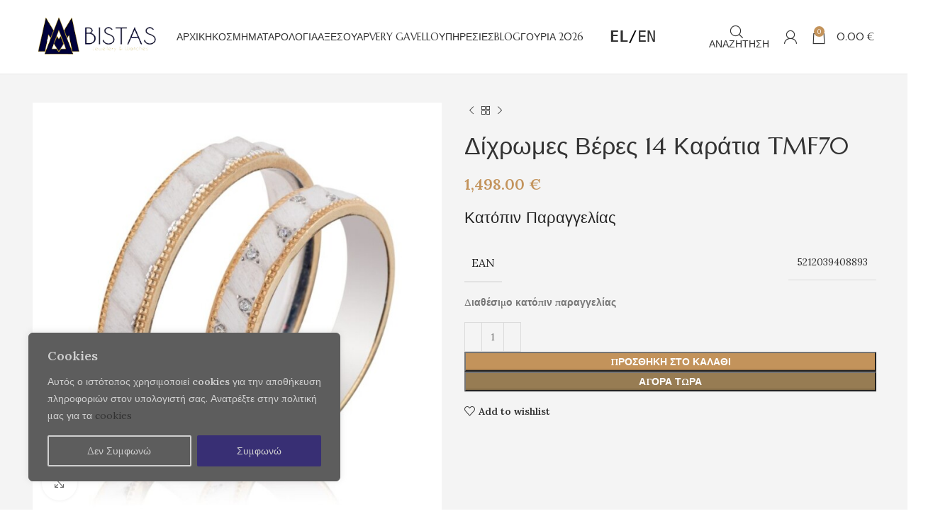

--- FILE ---
content_type: text/html; charset=UTF-8
request_url: https://bistas.gr/product/%CE%B4%CE%AF%CF%87%CF%81%CF%89%CE%BC%CE%B5%CF%82-%CE%B2%CE%AD%CF%81%CE%B5%CF%82-14-%CE%BA%CE%B1%CF%81%CE%AC%CF%84%CE%B9%CE%B1-tmf70/
body_size: 49648
content:
<!DOCTYPE html>
<html lang="el">
<head>
	<meta charset="UTF-8">
	<link rel="profile" href="https://gmpg.org/xfn/11">
	<link rel="pingback" href="https://bistas.gr/xmlrpc.php">

			<script>window.MSInputMethodContext && document.documentMode && document.write('<script src="https://bistas.gr/wp-content/themes/woodmart-3/js/libs/ie11CustomProperties.min.js"><\/script>');</script>
		<title>Δίχρωμες Βέρες 14 Καράτια TMF70 &#8211; Κοσμηματοπωλείο</title>
<meta name='robots' content='max-image-preview:large' />
<link rel='dns-prefetch' href='//www.googletagmanager.com' />
<link rel='dns-prefetch' href='//cdnjs.cloudflare.com' />
<link rel='dns-prefetch' href='//fonts.googleapis.com' />
<link rel="alternate" type="application/rss+xml" title="Ροή RSS &raquo; Κοσμηματοπωλείο" href="https://bistas.gr/feed/" />
<link rel="alternate" type="application/rss+xml" title="Ροή Σχολίων &raquo; Κοσμηματοπωλείο" href="https://bistas.gr/comments/feed/" />
<link rel="alternate" type="application/rss+xml" title="Ροή Σχολίων Κοσμηματοπωλείο &raquo; Δίχρωμες Βέρες 14 Καράτια TMF70" href="https://bistas.gr/product/%ce%b4%ce%af%cf%87%cf%81%cf%89%ce%bc%ce%b5%cf%82-%ce%b2%ce%ad%cf%81%ce%b5%cf%82-14-%ce%ba%ce%b1%cf%81%ce%ac%cf%84%ce%b9%ce%b1-tmf70/feed/" />
<link rel='stylesheet' id='wp-block-library-css' href='https://bistas.gr/wp-includes/css/dist/block-library/style.min.css?ver=6.3.1' type='text/css' media='all' />
<link rel='stylesheet' id='qligg-swiper-css' href='https://bistas.gr/wp-content/plugins/insta-gallery/assets/frontend/swiper/swiper.min.css?ver=4.2.1' type='text/css' media='all' />
<link rel='stylesheet' id='qligg-frontend-css' href='https://bistas.gr/wp-content/plugins/insta-gallery/build/frontend/css/style.css?ver=4.2.1' type='text/css' media='all' />
<link rel='stylesheet' id='buttons-css' href='https://bistas.gr/wp-includes/css/buttons.min.css?ver=6.3.1' type='text/css' media='all' />
<link rel='stylesheet' id='dashicons-css' href='https://bistas.gr/wp-includes/css/dashicons.min.css?ver=6.3.1' type='text/css' media='all' />
<link rel='stylesheet' id='mediaelement-css' href='https://bistas.gr/wp-includes/js/mediaelement/mediaelementplayer-legacy.min.css?ver=4.2.17' type='text/css' media='all' />
<link rel='stylesheet' id='wp-mediaelement-css' href='https://bistas.gr/wp-includes/js/mediaelement/wp-mediaelement.min.css?ver=6.3.1' type='text/css' media='all' />
<link rel='stylesheet' id='media-views-css' href='https://bistas.gr/wp-includes/css/media-views.min.css?ver=6.3.1' type='text/css' media='all' />
<link rel='stylesheet' id='wp-components-css' href='https://bistas.gr/wp-includes/css/dist/components/style.min.css?ver=6.3.1' type='text/css' media='all' />
<link rel='stylesheet' id='wp-block-editor-css' href='https://bistas.gr/wp-includes/css/dist/block-editor/style.min.css?ver=6.3.1' type='text/css' media='all' />
<link rel='stylesheet' id='wp-reusable-blocks-css' href='https://bistas.gr/wp-includes/css/dist/reusable-blocks/style.min.css?ver=6.3.1' type='text/css' media='all' />
<link rel='stylesheet' id='wp-editor-css' href='https://bistas.gr/wp-includes/css/dist/editor/style.min.css?ver=6.3.1' type='text/css' media='all' />
<link rel='stylesheet' id='qligg-backend-css' href='https://bistas.gr/wp-content/plugins/insta-gallery/build/backend/css/style.css?ver=4.2.1' type='text/css' media='all' />
<style id='safe-svg-svg-icon-style-inline-css' type='text/css'>
.safe-svg-cover{text-align:center}.safe-svg-cover .safe-svg-inside{display:inline-block;max-width:100%}.safe-svg-cover svg{height:100%;max-height:100%;max-width:100%;width:100%}

</style>
<link rel='stylesheet' id='wc-blocks-vendors-style-css' href='https://bistas.gr/wp-content/plugins/woocommerce/packages/woocommerce-blocks/build/wc-blocks-vendors-style.css?ver=10.9.3' type='text/css' media='all' />
<link rel='stylesheet' id='wc-all-blocks-style-css' href='https://bistas.gr/wp-content/plugins/woocommerce/packages/woocommerce-blocks/build/wc-all-blocks-style.css?ver=10.9.3' type='text/css' media='all' />
<style id='classic-theme-styles-inline-css' type='text/css'>
/*! This file is auto-generated */
.wp-block-button__link{color:#fff;background-color:#32373c;border-radius:9999px;box-shadow:none;text-decoration:none;padding:calc(.667em + 2px) calc(1.333em + 2px);font-size:1.125em}.wp-block-file__button{background:#32373c;color:#fff;text-decoration:none}
</style>
<style id='global-styles-inline-css' type='text/css'>
body{--wp--preset--color--black: #000000;--wp--preset--color--cyan-bluish-gray: #abb8c3;--wp--preset--color--white: #ffffff;--wp--preset--color--pale-pink: #f78da7;--wp--preset--color--vivid-red: #cf2e2e;--wp--preset--color--luminous-vivid-orange: #ff6900;--wp--preset--color--luminous-vivid-amber: #fcb900;--wp--preset--color--light-green-cyan: #7bdcb5;--wp--preset--color--vivid-green-cyan: #00d084;--wp--preset--color--pale-cyan-blue: #8ed1fc;--wp--preset--color--vivid-cyan-blue: #0693e3;--wp--preset--color--vivid-purple: #9b51e0;--wp--preset--gradient--vivid-cyan-blue-to-vivid-purple: linear-gradient(135deg,rgba(6,147,227,1) 0%,rgb(155,81,224) 100%);--wp--preset--gradient--light-green-cyan-to-vivid-green-cyan: linear-gradient(135deg,rgb(122,220,180) 0%,rgb(0,208,130) 100%);--wp--preset--gradient--luminous-vivid-amber-to-luminous-vivid-orange: linear-gradient(135deg,rgba(252,185,0,1) 0%,rgba(255,105,0,1) 100%);--wp--preset--gradient--luminous-vivid-orange-to-vivid-red: linear-gradient(135deg,rgba(255,105,0,1) 0%,rgb(207,46,46) 100%);--wp--preset--gradient--very-light-gray-to-cyan-bluish-gray: linear-gradient(135deg,rgb(238,238,238) 0%,rgb(169,184,195) 100%);--wp--preset--gradient--cool-to-warm-spectrum: linear-gradient(135deg,rgb(74,234,220) 0%,rgb(151,120,209) 20%,rgb(207,42,186) 40%,rgb(238,44,130) 60%,rgb(251,105,98) 80%,rgb(254,248,76) 100%);--wp--preset--gradient--blush-light-purple: linear-gradient(135deg,rgb(255,206,236) 0%,rgb(152,150,240) 100%);--wp--preset--gradient--blush-bordeaux: linear-gradient(135deg,rgb(254,205,165) 0%,rgb(254,45,45) 50%,rgb(107,0,62) 100%);--wp--preset--gradient--luminous-dusk: linear-gradient(135deg,rgb(255,203,112) 0%,rgb(199,81,192) 50%,rgb(65,88,208) 100%);--wp--preset--gradient--pale-ocean: linear-gradient(135deg,rgb(255,245,203) 0%,rgb(182,227,212) 50%,rgb(51,167,181) 100%);--wp--preset--gradient--electric-grass: linear-gradient(135deg,rgb(202,248,128) 0%,rgb(113,206,126) 100%);--wp--preset--gradient--midnight: linear-gradient(135deg,rgb(2,3,129) 0%,rgb(40,116,252) 100%);--wp--preset--font-size--small: 13px;--wp--preset--font-size--medium: 20px;--wp--preset--font-size--large: 36px;--wp--preset--font-size--x-large: 42px;--wp--preset--spacing--20: 0.44rem;--wp--preset--spacing--30: 0.67rem;--wp--preset--spacing--40: 1rem;--wp--preset--spacing--50: 1.5rem;--wp--preset--spacing--60: 2.25rem;--wp--preset--spacing--70: 3.38rem;--wp--preset--spacing--80: 5.06rem;--wp--preset--shadow--natural: 6px 6px 9px rgba(0, 0, 0, 0.2);--wp--preset--shadow--deep: 12px 12px 50px rgba(0, 0, 0, 0.4);--wp--preset--shadow--sharp: 6px 6px 0px rgba(0, 0, 0, 0.2);--wp--preset--shadow--outlined: 6px 6px 0px -3px rgba(255, 255, 255, 1), 6px 6px rgba(0, 0, 0, 1);--wp--preset--shadow--crisp: 6px 6px 0px rgba(0, 0, 0, 1);}:where(.is-layout-flex){gap: 0.5em;}:where(.is-layout-grid){gap: 0.5em;}body .is-layout-flow > .alignleft{float: left;margin-inline-start: 0;margin-inline-end: 2em;}body .is-layout-flow > .alignright{float: right;margin-inline-start: 2em;margin-inline-end: 0;}body .is-layout-flow > .aligncenter{margin-left: auto !important;margin-right: auto !important;}body .is-layout-constrained > .alignleft{float: left;margin-inline-start: 0;margin-inline-end: 2em;}body .is-layout-constrained > .alignright{float: right;margin-inline-start: 2em;margin-inline-end: 0;}body .is-layout-constrained > .aligncenter{margin-left: auto !important;margin-right: auto !important;}body .is-layout-constrained > :where(:not(.alignleft):not(.alignright):not(.alignfull)){max-width: var(--wp--style--global--content-size);margin-left: auto !important;margin-right: auto !important;}body .is-layout-constrained > .alignwide{max-width: var(--wp--style--global--wide-size);}body .is-layout-flex{display: flex;}body .is-layout-flex{flex-wrap: wrap;align-items: center;}body .is-layout-flex > *{margin: 0;}body .is-layout-grid{display: grid;}body .is-layout-grid > *{margin: 0;}:where(.wp-block-columns.is-layout-flex){gap: 2em;}:where(.wp-block-columns.is-layout-grid){gap: 2em;}:where(.wp-block-post-template.is-layout-flex){gap: 1.25em;}:where(.wp-block-post-template.is-layout-grid){gap: 1.25em;}.has-black-color{color: var(--wp--preset--color--black) !important;}.has-cyan-bluish-gray-color{color: var(--wp--preset--color--cyan-bluish-gray) !important;}.has-white-color{color: var(--wp--preset--color--white) !important;}.has-pale-pink-color{color: var(--wp--preset--color--pale-pink) !important;}.has-vivid-red-color{color: var(--wp--preset--color--vivid-red) !important;}.has-luminous-vivid-orange-color{color: var(--wp--preset--color--luminous-vivid-orange) !important;}.has-luminous-vivid-amber-color{color: var(--wp--preset--color--luminous-vivid-amber) !important;}.has-light-green-cyan-color{color: var(--wp--preset--color--light-green-cyan) !important;}.has-vivid-green-cyan-color{color: var(--wp--preset--color--vivid-green-cyan) !important;}.has-pale-cyan-blue-color{color: var(--wp--preset--color--pale-cyan-blue) !important;}.has-vivid-cyan-blue-color{color: var(--wp--preset--color--vivid-cyan-blue) !important;}.has-vivid-purple-color{color: var(--wp--preset--color--vivid-purple) !important;}.has-black-background-color{background-color: var(--wp--preset--color--black) !important;}.has-cyan-bluish-gray-background-color{background-color: var(--wp--preset--color--cyan-bluish-gray) !important;}.has-white-background-color{background-color: var(--wp--preset--color--white) !important;}.has-pale-pink-background-color{background-color: var(--wp--preset--color--pale-pink) !important;}.has-vivid-red-background-color{background-color: var(--wp--preset--color--vivid-red) !important;}.has-luminous-vivid-orange-background-color{background-color: var(--wp--preset--color--luminous-vivid-orange) !important;}.has-luminous-vivid-amber-background-color{background-color: var(--wp--preset--color--luminous-vivid-amber) !important;}.has-light-green-cyan-background-color{background-color: var(--wp--preset--color--light-green-cyan) !important;}.has-vivid-green-cyan-background-color{background-color: var(--wp--preset--color--vivid-green-cyan) !important;}.has-pale-cyan-blue-background-color{background-color: var(--wp--preset--color--pale-cyan-blue) !important;}.has-vivid-cyan-blue-background-color{background-color: var(--wp--preset--color--vivid-cyan-blue) !important;}.has-vivid-purple-background-color{background-color: var(--wp--preset--color--vivid-purple) !important;}.has-black-border-color{border-color: var(--wp--preset--color--black) !important;}.has-cyan-bluish-gray-border-color{border-color: var(--wp--preset--color--cyan-bluish-gray) !important;}.has-white-border-color{border-color: var(--wp--preset--color--white) !important;}.has-pale-pink-border-color{border-color: var(--wp--preset--color--pale-pink) !important;}.has-vivid-red-border-color{border-color: var(--wp--preset--color--vivid-red) !important;}.has-luminous-vivid-orange-border-color{border-color: var(--wp--preset--color--luminous-vivid-orange) !important;}.has-luminous-vivid-amber-border-color{border-color: var(--wp--preset--color--luminous-vivid-amber) !important;}.has-light-green-cyan-border-color{border-color: var(--wp--preset--color--light-green-cyan) !important;}.has-vivid-green-cyan-border-color{border-color: var(--wp--preset--color--vivid-green-cyan) !important;}.has-pale-cyan-blue-border-color{border-color: var(--wp--preset--color--pale-cyan-blue) !important;}.has-vivid-cyan-blue-border-color{border-color: var(--wp--preset--color--vivid-cyan-blue) !important;}.has-vivid-purple-border-color{border-color: var(--wp--preset--color--vivid-purple) !important;}.has-vivid-cyan-blue-to-vivid-purple-gradient-background{background: var(--wp--preset--gradient--vivid-cyan-blue-to-vivid-purple) !important;}.has-light-green-cyan-to-vivid-green-cyan-gradient-background{background: var(--wp--preset--gradient--light-green-cyan-to-vivid-green-cyan) !important;}.has-luminous-vivid-amber-to-luminous-vivid-orange-gradient-background{background: var(--wp--preset--gradient--luminous-vivid-amber-to-luminous-vivid-orange) !important;}.has-luminous-vivid-orange-to-vivid-red-gradient-background{background: var(--wp--preset--gradient--luminous-vivid-orange-to-vivid-red) !important;}.has-very-light-gray-to-cyan-bluish-gray-gradient-background{background: var(--wp--preset--gradient--very-light-gray-to-cyan-bluish-gray) !important;}.has-cool-to-warm-spectrum-gradient-background{background: var(--wp--preset--gradient--cool-to-warm-spectrum) !important;}.has-blush-light-purple-gradient-background{background: var(--wp--preset--gradient--blush-light-purple) !important;}.has-blush-bordeaux-gradient-background{background: var(--wp--preset--gradient--blush-bordeaux) !important;}.has-luminous-dusk-gradient-background{background: var(--wp--preset--gradient--luminous-dusk) !important;}.has-pale-ocean-gradient-background{background: var(--wp--preset--gradient--pale-ocean) !important;}.has-electric-grass-gradient-background{background: var(--wp--preset--gradient--electric-grass) !important;}.has-midnight-gradient-background{background: var(--wp--preset--gradient--midnight) !important;}.has-small-font-size{font-size: var(--wp--preset--font-size--small) !important;}.has-medium-font-size{font-size: var(--wp--preset--font-size--medium) !important;}.has-large-font-size{font-size: var(--wp--preset--font-size--large) !important;}.has-x-large-font-size{font-size: var(--wp--preset--font-size--x-large) !important;}
.wp-block-navigation a:where(:not(.wp-element-button)){color: inherit;}
:where(.wp-block-post-template.is-layout-flex){gap: 1.25em;}:where(.wp-block-post-template.is-layout-grid){gap: 1.25em;}
:where(.wp-block-columns.is-layout-flex){gap: 2em;}:where(.wp-block-columns.is-layout-grid){gap: 2em;}
.wp-block-pullquote{font-size: 1.5em;line-height: 1.6;}
</style>
<style id='woocommerce-inline-inline-css' type='text/css'>
.woocommerce form .form-row .required { visibility: visible; }
</style>
<link rel='stylesheet' id='xpay-checkout-css' href='https://bistas.gr/wp-content/plugins/cartasi-x-pay/assets/css/xpay.css?ver=7.3.4' type='text/css' media='all' />
<link rel='stylesheet' id='megamenu-css' href='https://bistas.gr/wp-content/uploads/maxmegamenu/style.css?ver=21446a' type='text/css' media='all' />
<link rel='stylesheet' id='wppb-front-css' href='https://bistas.gr/wp-content/plugins/wp-popup-builder/css/fstyle.css?ver=6.3.1' type='text/css' media='all' />
<link rel='stylesheet' id='wccs-public-css' href='https://bistas.gr/wp-content/plugins/easy-woocommerce-discounts/public/css/wccs-public.min.css?ver=6.3.1' type='text/css' media='all' />
<link rel='stylesheet' id='elementor-icons-css' href='https://bistas.gr/wp-content/plugins/elementor/assets/lib/eicons/css/elementor-icons.min.css?ver=5.23.0' type='text/css' media='all' />
<link rel='stylesheet' id='elementor-frontend-css' href='https://bistas.gr/wp-content/plugins/elementor/assets/css/frontend.min.css?ver=3.16.4' type='text/css' media='all' />
<link rel='stylesheet' id='swiper-css' href='https://bistas.gr/wp-content/plugins/elementor/assets/lib/swiper/css/swiper.min.css?ver=5.3.6' type='text/css' media='all' />
<link rel='stylesheet' id='elementor-post-198343-css' href='https://bistas.gr/wp-content/uploads/elementor/css/post-198343.css?ver=1695422660' type='text/css' media='all' />
<link rel='stylesheet' id='elementor-pro-css' href='https://bistas.gr/wp-content/plugins/elementor-pro/assets/css/frontend.min.css?ver=3.11.2' type='text/css' media='all' />
<link rel='stylesheet' id='namogo-icons-css' href='https://bistas.gr/wp-content/plugins/elementor-extras/assets/lib/nicons/css/nicons.css?ver=2.2.51' type='text/css' media='all' />
<link rel='stylesheet' id='elementor-extras-frontend-css' href='https://bistas.gr/wp-content/plugins/elementor-extras/assets/css/frontend.min.css?ver=2.2.51' type='text/css' media='all' />
<link rel='stylesheet' id='bootstrap-css' href='https://bistas.gr/wp-content/themes/woodmart-3/css/bootstrap-light.min.css?ver=7.2.4' type='text/css' media='all' />
<link rel='stylesheet' id='woodmart-style-css' href='https://bistas.gr/wp-content/themes/woodmart-3/css/parts/base.min.css?ver=7.2.4' type='text/css' media='all' />
<link rel='stylesheet' id='wd-widget-recent-post-comments-css' href='https://bistas.gr/wp-content/themes/woodmart-3/css/parts/widget-recent-post-comments.min.css?ver=7.2.4' type='text/css' media='all' />
<link rel='stylesheet' id='wd-widget-wd-recent-posts-css' href='https://bistas.gr/wp-content/themes/woodmart-3/css/parts/widget-wd-recent-posts.min.css?ver=7.2.4' type='text/css' media='all' />
<link rel='stylesheet' id='wd-widget-nav-css' href='https://bistas.gr/wp-content/themes/woodmart-3/css/parts/widget-nav.min.css?ver=7.2.4' type='text/css' media='all' />
<link rel='stylesheet' id='wd-widget-wd-layered-nav-css' href='https://bistas.gr/wp-content/themes/woodmart-3/css/parts/woo-widget-wd-layered-nav.min.css?ver=7.2.4' type='text/css' media='all' />
<link rel='stylesheet' id='wd-woo-mod-swatches-base-css' href='https://bistas.gr/wp-content/themes/woodmart-3/css/parts/woo-mod-swatches-base.min.css?ver=7.2.4' type='text/css' media='all' />
<link rel='stylesheet' id='wd-woo-mod-swatches-filter-css' href='https://bistas.gr/wp-content/themes/woodmart-3/css/parts/woo-mod-swatches-filter.min.css?ver=7.2.4' type='text/css' media='all' />
<link rel='stylesheet' id='wd-widget-product-list-css' href='https://bistas.gr/wp-content/themes/woodmart-3/css/parts/woo-widget-product-list.min.css?ver=7.2.4' type='text/css' media='all' />
<link rel='stylesheet' id='wd-wp-gutenberg-css' href='https://bistas.gr/wp-content/themes/woodmart-3/css/parts/wp-gutenberg.min.css?ver=7.2.4' type='text/css' media='all' />
<link rel='stylesheet' id='wd-wpcf7-css' href='https://bistas.gr/wp-content/themes/woodmart-3/css/parts/int-wpcf7.min.css?ver=7.2.4' type='text/css' media='all' />
<link rel='stylesheet' id='wd-revolution-slider-css' href='https://bistas.gr/wp-content/themes/woodmart-3/css/parts/int-rev-slider.min.css?ver=7.2.4' type='text/css' media='all' />
<link rel='stylesheet' id='wd-woo-klarna-css' href='https://bistas.gr/wp-content/themes/woodmart-3/css/parts/int-woo-klarna.min.css?ver=7.2.4' type='text/css' media='all' />
<link rel='stylesheet' id='wd-elementor-base-css' href='https://bistas.gr/wp-content/themes/woodmart-3/css/parts/int-elem-base.min.css?ver=7.2.4' type='text/css' media='all' />
<link rel='stylesheet' id='wd-elementor-pro-base-css' href='https://bistas.gr/wp-content/themes/woodmart-3/css/parts/int-elementor-pro.min.css?ver=7.2.4' type='text/css' media='all' />
<link rel='stylesheet' id='wd-woocommerce-base-css' href='https://bistas.gr/wp-content/themes/woodmart-3/css/parts/woocommerce-base.min.css?ver=7.2.4' type='text/css' media='all' />
<link rel='stylesheet' id='wd-mod-star-rating-css' href='https://bistas.gr/wp-content/themes/woodmart-3/css/parts/mod-star-rating.min.css?ver=7.2.4' type='text/css' media='all' />
<link rel='stylesheet' id='wd-woo-el-track-order-css' href='https://bistas.gr/wp-content/themes/woodmart-3/css/parts/woo-el-track-order.min.css?ver=7.2.4' type='text/css' media='all' />
<link rel='stylesheet' id='wd-woo-gutenberg-css' href='https://bistas.gr/wp-content/themes/woodmart-3/css/parts/woo-gutenberg.min.css?ver=7.2.4' type='text/css' media='all' />
<link rel='stylesheet' id='wd-woo-mod-quantity-css' href='https://bistas.gr/wp-content/themes/woodmart-3/css/parts/woo-mod-quantity.min.css?ver=7.2.4' type='text/css' media='all' />
<link rel='stylesheet' id='wd-woo-single-prod-el-base-css' href='https://bistas.gr/wp-content/themes/woodmart-3/css/parts/woo-single-prod-el-base.min.css?ver=7.2.4' type='text/css' media='all' />
<link rel='stylesheet' id='wd-woo-mod-stock-status-css' href='https://bistas.gr/wp-content/themes/woodmart-3/css/parts/woo-mod-stock-status.min.css?ver=7.2.4' type='text/css' media='all' />
<link rel='stylesheet' id='wd-woo-mod-shop-attributes-css' href='https://bistas.gr/wp-content/themes/woodmart-3/css/parts/woo-mod-shop-attributes.min.css?ver=7.2.4' type='text/css' media='all' />
<link rel='stylesheet' id='wd-header-base-css' href='https://bistas.gr/wp-content/themes/woodmart-3/css/parts/header-base.min.css?ver=7.2.4' type='text/css' media='all' />
<link rel='stylesheet' id='wd-mod-tools-css' href='https://bistas.gr/wp-content/themes/woodmart-3/css/parts/mod-tools.min.css?ver=7.2.4' type='text/css' media='all' />
<link rel='stylesheet' id='wd-header-elements-base-css' href='https://bistas.gr/wp-content/themes/woodmart-3/css/parts/header-el-base.min.css?ver=7.2.4' type='text/css' media='all' />
<link rel='stylesheet' id='wd-social-icons-css' href='https://bistas.gr/wp-content/themes/woodmart-3/css/parts/el-social-icons.min.css?ver=7.2.4' type='text/css' media='all' />
<link rel='stylesheet' id='wd-header-search-css' href='https://bistas.gr/wp-content/themes/woodmart-3/css/parts/header-el-search.min.css?ver=7.2.4' type='text/css' media='all' />
<link rel='stylesheet' id='wd-wd-search-results-css' href='https://bistas.gr/wp-content/themes/woodmart-3/css/parts/wd-search-results.min.css?ver=7.2.4' type='text/css' media='all' />
<link rel='stylesheet' id='wd-wd-search-form-css' href='https://bistas.gr/wp-content/themes/woodmart-3/css/parts/wd-search-form.min.css?ver=7.2.4' type='text/css' media='all' />
<link rel='stylesheet' id='wd-header-my-account-dropdown-css' href='https://bistas.gr/wp-content/themes/woodmart-3/css/parts/header-el-my-account-dropdown.min.css?ver=7.2.4' type='text/css' media='all' />
<link rel='stylesheet' id='wd-woo-mod-login-form-css' href='https://bistas.gr/wp-content/themes/woodmart-3/css/parts/woo-mod-login-form.min.css?ver=7.2.4' type='text/css' media='all' />
<link rel='stylesheet' id='wd-header-my-account-css' href='https://bistas.gr/wp-content/themes/woodmart-3/css/parts/header-el-my-account.min.css?ver=7.2.4' type='text/css' media='all' />
<link rel='stylesheet' id='wd-header-cart-side-css' href='https://bistas.gr/wp-content/themes/woodmart-3/css/parts/header-el-cart-side.min.css?ver=7.2.4' type='text/css' media='all' />
<link rel='stylesheet' id='wd-header-cart-css' href='https://bistas.gr/wp-content/themes/woodmart-3/css/parts/header-el-cart.min.css?ver=7.2.4' type='text/css' media='all' />
<link rel='stylesheet' id='wd-widget-shopping-cart-css' href='https://bistas.gr/wp-content/themes/woodmart-3/css/parts/woo-widget-shopping-cart.min.css?ver=7.2.4' type='text/css' media='all' />
<link rel='stylesheet' id='wd-woo-single-prod-predefined-css' href='https://bistas.gr/wp-content/themes/woodmart-3/css/parts/woo-single-prod-predefined.min.css?ver=7.2.4' type='text/css' media='all' />
<link rel='stylesheet' id='wd-woo-single-prod-and-quick-view-predefined-css' href='https://bistas.gr/wp-content/themes/woodmart-3/css/parts/woo-single-prod-and-quick-view-predefined.min.css?ver=7.2.4' type='text/css' media='all' />
<link rel='stylesheet' id='wd-woo-single-prod-el-tabs-predefined-css' href='https://bistas.gr/wp-content/themes/woodmart-3/css/parts/woo-single-prod-el-tabs-predefined.min.css?ver=7.2.4' type='text/css' media='all' />
<link rel='stylesheet' id='wd-woo-single-prod-opt-base-css' href='https://bistas.gr/wp-content/themes/woodmart-3/css/parts/woo-single-prod-opt-base.min.css?ver=7.2.4' type='text/css' media='all' />
<link rel='stylesheet' id='wd-woo-single-prod-el-gallery-css' href='https://bistas.gr/wp-content/themes/woodmart-3/css/parts/woo-single-prod-el-gallery.min.css?ver=7.2.4' type='text/css' media='all' />
<link rel='stylesheet' id='wd-woo-single-prod-el-gallery-opt-thumb-left-css' href='https://bistas.gr/wp-content/themes/woodmart-3/css/parts/woo-single-prod-el-gallery-opt-thumb-left.min.css?ver=7.2.4' type='text/css' media='all' />
<link rel='stylesheet' id='wd-owl-carousel-css' href='https://bistas.gr/wp-content/themes/woodmart-3/css/parts/lib-owl-carousel.min.css?ver=7.2.4' type='text/css' media='all' />
<link rel='stylesheet' id='wd-photoswipe-css' href='https://bistas.gr/wp-content/themes/woodmart-3/css/parts/lib-photoswipe.min.css?ver=7.2.4' type='text/css' media='all' />
<link rel='stylesheet' id='wd-woo-single-prod-el-navigation-css' href='https://bistas.gr/wp-content/themes/woodmart-3/css/parts/woo-single-prod-el-navigation.min.css?ver=7.2.4' type='text/css' media='all' />
<link rel='stylesheet' id='wd-tabs-css' href='https://bistas.gr/wp-content/themes/woodmart-3/css/parts/el-tabs.min.css?ver=7.2.4' type='text/css' media='all' />
<link rel='stylesheet' id='wd-woo-single-prod-el-tabs-opt-layout-tabs-css' href='https://bistas.gr/wp-content/themes/woodmart-3/css/parts/woo-single-prod-el-tabs-opt-layout-tabs.min.css?ver=7.2.4' type='text/css' media='all' />
<link rel='stylesheet' id='wd-accordion-css' href='https://bistas.gr/wp-content/themes/woodmart-3/css/parts/el-accordion.min.css?ver=7.2.4' type='text/css' media='all' />
<link rel='stylesheet' id='wd-woo-single-prod-el-reviews-css' href='https://bistas.gr/wp-content/themes/woodmart-3/css/parts/woo-single-prod-el-reviews.min.css?ver=7.2.4' type='text/css' media='all' />
<link rel='stylesheet' id='wd-woo-single-prod-el-reviews-style-1-css' href='https://bistas.gr/wp-content/themes/woodmart-3/css/parts/woo-single-prod-el-reviews-style-1.min.css?ver=7.2.4' type='text/css' media='all' />
<link rel='stylesheet' id='wd-mod-comments-css' href='https://bistas.gr/wp-content/themes/woodmart-3/css/parts/mod-comments.min.css?ver=7.2.4' type='text/css' media='all' />
<link rel='stylesheet' id='wd-text-block-css' href='https://bistas.gr/wp-content/themes/woodmart-3/css/parts/el-text-block.min.css?ver=7.2.4' type='text/css' media='all' />
<link rel='stylesheet' id='wd-product-loop-css' href='https://bistas.gr/wp-content/themes/woodmart-3/css/parts/woo-product-loop.min.css?ver=7.2.4' type='text/css' media='all' />
<link rel='stylesheet' id='wd-product-loop-fw-button-css' href='https://bistas.gr/wp-content/themes/woodmart-3/css/parts/woo-prod-loop-fw-button.min.css?ver=7.2.4' type='text/css' media='all' />
<link rel='stylesheet' id='wd-woo-mod-add-btn-replace-css' href='https://bistas.gr/wp-content/themes/woodmart-3/css/parts/woo-mod-add-btn-replace.min.css?ver=7.2.4' type='text/css' media='all' />
<link rel='stylesheet' id='wd-mod-more-description-css' href='https://bistas.gr/wp-content/themes/woodmart-3/css/parts/mod-more-description.min.css?ver=7.2.4' type='text/css' media='all' />
<link rel='stylesheet' id='wd-woo-opt-stretch-cont-css' href='https://bistas.gr/wp-content/themes/woodmart-3/css/parts/woo-opt-stretch-cont.min.css?ver=7.2.4' type='text/css' media='all' />
<link rel='stylesheet' id='wd-mfp-popup-css' href='https://bistas.gr/wp-content/themes/woodmart-3/css/parts/lib-magnific-popup.min.css?ver=7.2.4' type='text/css' media='all' />
<link rel='stylesheet' id='wd-widget-collapse-css' href='https://bistas.gr/wp-content/themes/woodmart-3/css/parts/opt-widget-collapse.min.css?ver=7.2.4' type='text/css' media='all' />
<link rel='stylesheet' id='wd-footer-base-css' href='https://bistas.gr/wp-content/themes/woodmart-3/css/parts/footer-base.min.css?ver=7.2.4' type='text/css' media='all' />
<link rel='stylesheet' id='wd-list-css' href='https://bistas.gr/wp-content/themes/woodmart-3/css/parts/el-list.min.css?ver=7.2.4' type='text/css' media='all' />
<link rel='stylesheet' id='wd-scroll-top-css' href='https://bistas.gr/wp-content/themes/woodmart-3/css/parts/opt-scrolltotop.min.css?ver=7.2.4' type='text/css' media='all' />
<link rel='stylesheet' id='xts-style-default_header-css' href='https://bistas.gr/wp-content/uploads/2023/11/xts-default_header-1699307884.css?ver=7.2.4' type='text/css' media='all' />
<link rel='stylesheet' id='xts-style-theme_settings_default-css' href='https://bistas.gr/wp-content/uploads/2025/11/xts-theme_settings_default-1763536656.css?ver=7.2.4' type='text/css' media='all' />
<link rel='stylesheet' id='xts-google-fonts-css' href='https://fonts.googleapis.com/css?family=Lora%3A400%2C600%7CMarcellus+SC%3A400&#038;ver=7.2.4' type='text/css' media='all' />
<link rel='stylesheet' id='google-fonts-1-css' href='https://fonts.googleapis.com/css?family=Roboto%3A100%2C100italic%2C200%2C200italic%2C300%2C300italic%2C400%2C400italic%2C500%2C500italic%2C600%2C600italic%2C700%2C700italic%2C800%2C800italic%2C900%2C900italic%7CRoboto+Slab%3A100%2C100italic%2C200%2C200italic%2C300%2C300italic%2C400%2C400italic%2C500%2C500italic%2C600%2C600italic%2C700%2C700italic%2C800%2C800italic%2C900%2C900italic&#038;display=auto&#038;subset=greek&#038;ver=6.3.1' type='text/css' media='all' />
<link rel="preconnect" href="https://fonts.gstatic.com/" crossorigin><script type='text/javascript' src='https://bistas.gr/wp-includes/js/jquery/jquery.min.js?ver=3.7.0' id='jquery-core-js'></script>
<script type='text/javascript' src='https://bistas.gr/wp-includes/js/jquery/jquery-migrate.min.js?ver=3.4.1' id='jquery-migrate-js'></script>
<script id="jquery-js-after" type="text/javascript">
var v = jQuery.fn.jquery;
			if (v && parseInt(v) >= 3 && window.self === window.top) {
				var readyList=[];
				window.originalReadyMethod = jQuery.fn.ready;
				jQuery.fn.ready = function(){
					if(arguments.length && arguments.length > 0 && typeof arguments[0] === "function") {
						readyList.push({"c": this, "a": arguments});
					}
					return window.originalReadyMethod.apply( this, arguments );
				};
				window.wpfReadyList = readyList;
			}
</script>
<script type='text/javascript' id='yaymail-notice-js-extra'>
/* <![CDATA[ */
var yaymail_notice = {"admin_ajax":"https:\/\/bistas.gr\/wp-admin\/admin-ajax.php","nonce":"5f36b5853a"};
/* ]]> */
</script>
<script type='text/javascript' src='https://bistas.gr/wp-content/plugins/yaymail/assets/scripts/notice.js?ver=4.3.1' id='yaymail-notice-js'></script>
<script type='text/javascript' id='cookie-law-info-js-extra'>
/* <![CDATA[ */
var _ckyConfig = {"_ipData":[],"_assetsURL":"https:\/\/bistas.gr\/wp-content\/plugins\/cookie-law-info\/lite\/frontend\/images\/","_publicURL":"https:\/\/bistas.gr","_expiry":"365","_categories":[{"name":"Necessary","slug":"necessary","isNecessary":true,"ccpaDoNotSell":true,"cookies":[],"active":true,"defaultConsent":{"gdpr":true,"ccpa":true}},{"name":"Functional","slug":"functional","isNecessary":false,"ccpaDoNotSell":true,"cookies":[],"active":true,"defaultConsent":{"gdpr":false,"ccpa":false}},{"name":"Analytics","slug":"analytics","isNecessary":false,"ccpaDoNotSell":true,"cookies":[],"active":true,"defaultConsent":{"gdpr":false,"ccpa":false}},{"name":"Performance","slug":"performance","isNecessary":false,"ccpaDoNotSell":true,"cookies":[],"active":true,"defaultConsent":{"gdpr":false,"ccpa":false}},{"name":"Advertisement","slug":"advertisement","isNecessary":false,"ccpaDoNotSell":true,"cookies":[],"active":true,"defaultConsent":{"gdpr":false,"ccpa":false}}],"_activeLaw":"gdpr","_rootDomain":"","_block":"1","_showBanner":"1","_bannerConfig":{"settings":{"type":"box","position":"bottom-left","applicableLaw":"gdpr"},"behaviours":{"reloadBannerOnAccept":false,"loadAnalyticsByDefault":false,"animations":{"onLoad":"animate","onHide":"sticky"}},"config":{"revisitConsent":{"status":false,"tag":"revisit-consent","position":"bottom-left","meta":{"url":"#"},"styles":{"background-color":"#0056a7"},"elements":{"title":{"type":"text","tag":"revisit-consent-title","status":true,"styles":{"color":"#0056a7"}}}},"preferenceCenter":{"toggle":{"status":true,"tag":"detail-category-toggle","type":"toggle","states":{"active":{"styles":{"background-color":"#1863DC"}},"inactive":{"styles":{"background-color":"#D0D5D2"}}}}},"categoryPreview":{"status":false,"toggle":{"status":true,"tag":"detail-category-preview-toggle","type":"toggle","states":{"active":{"styles":{"background-color":"#1863DC"}},"inactive":{"styles":{"background-color":"#D0D5D2"}}}}},"videoPlaceholder":{"status":true,"styles":{"background-color":"#000000","border-color":"#000000","color":"#ffffff"}},"readMore":{"status":true,"tag":"readmore-button","type":"link","meta":{"noFollow":true,"newTab":true},"styles":{"color":"#1863dc","background-color":"transparent","border-color":"transparent"}},"auditTable":{"status":false},"optOption":{"status":true,"toggle":{"status":true,"tag":"optout-option-toggle","type":"toggle","states":{"active":{"styles":{"background-color":"#1863dc"}},"inactive":{"styles":{"background-color":"#d0d5d2"}}}}}}},"_version":"3.1.4","_logConsent":"1","_tags":[{"tag":"accept-button","styles":{"color":"#d0d0d0","background-color":"#382F74","border-color":"#382F74"}},{"tag":"reject-button","styles":{"color":"#d0d0d0","background-color":"transparent","border-color":"#d0d0d0"}},{"tag":"settings-button","styles":{"color":"#d0d0d0","background-color":"transparent","border-color":"#d0d0d0"}},{"tag":"readmore-button","styles":{"color":"#1863dc","background-color":"transparent","border-color":"transparent"}},{"tag":"donotsell-button","styles":{"color":"#1863dc","background-color":"transparent","border-color":"transparent"}},{"tag":"accept-button","styles":{"color":"#d0d0d0","background-color":"#382F74","border-color":"#382F74"}},{"tag":"revisit-consent","styles":{"background-color":"#0056a7"}}],"_shortCodes":[{"key":"cky_readmore","content":"<a href=\"https:\/\/bistas.shop\/cookies\/\" class=\"cky-policy\" aria-label=\"Cookies\" target=\"_blank\" rel=\"noopener\" data-cky-tag=\"readmore-button\">Cookies<\/a>","tag":"readmore-button","status":true,"attributes":{"rel":"nofollow","target":"_blank"}},{"key":"cky_show_desc","content":"<button class=\"cky-show-desc-btn\" data-cky-tag=\"show-desc-button\" aria-label=\"Show more\">Show more<\/button>","tag":"show-desc-button","status":true,"attributes":[]},{"key":"cky_hide_desc","content":"<button class=\"cky-show-desc-btn\" data-cky-tag=\"hide-desc-button\" aria-label=\"Show less\">Show less<\/button>","tag":"hide-desc-button","status":true,"attributes":[]},{"key":"cky_category_toggle_label","content":"[cky_{{status}}_category_label] [cky_preference_{{category_slug}}_title]","tag":"","status":true,"attributes":[]},{"key":"cky_enable_category_label","content":"Enable","tag":"","status":true,"attributes":[]},{"key":"cky_disable_category_label","content":"Disable","tag":"","status":true,"attributes":[]},{"key":"cky_video_placeholder","content":"<div class=\"video-placeholder-normal\" data-cky-tag=\"video-placeholder\" id=\"[UNIQUEID]\"><p class=\"video-placeholder-text-normal\" data-cky-tag=\"placeholder-title\">Please accept cookies to access this content<\/p><\/div>","tag":"","status":true,"attributes":[]},{"key":"cky_enable_optout_label","content":"Enable","tag":"","status":true,"attributes":[]},{"key":"cky_disable_optout_label","content":"Disable","tag":"","status":true,"attributes":[]},{"key":"cky_optout_toggle_label","content":"[cky_{{status}}_optout_label] [cky_optout_option_title]","tag":"","status":true,"attributes":[]},{"key":"cky_optout_option_title","content":"Do Not Sell or Share My Personal Information","tag":"","status":true,"attributes":[]},{"key":"cky_optout_close_label","content":"Close","tag":"","status":true,"attributes":[]}],"_rtl":"","_providersToBlock":[]};
var _ckyStyles = {"css":".cky-overlay{background: #000000; opacity: 0.4; position: fixed; top: 0; left: 0; width: 100%; height: 100%; z-index: 99999999;}.cky-hide{display: none;}.cky-btn-revisit-wrapper{display: flex; align-items: center; justify-content: center; background: #0056a7; width: 45px; height: 45px; border-radius: 50%; position: fixed; z-index: 999999; cursor: pointer;}.cky-revisit-bottom-left{bottom: 15px; left: 15px;}.cky-revisit-bottom-right{bottom: 15px; right: 15px;}.cky-btn-revisit-wrapper .cky-btn-revisit{display: flex; align-items: center; justify-content: center; background: none; border: none; cursor: pointer; position: relative; margin: 0; padding: 0;}.cky-btn-revisit-wrapper .cky-btn-revisit img{max-width: fit-content; margin: 0; height: 30px; width: 30px;}.cky-revisit-bottom-left:hover::before{content: attr(data-tooltip); position: absolute; background: #4e4b66; color: #ffffff; left: calc(100% + 7px); font-size: 12px; line-height: 16px; width: max-content; padding: 4px 8px; border-radius: 4px;}.cky-revisit-bottom-left:hover::after{position: absolute; content: \"\"; border: 5px solid transparent; left: calc(100% + 2px); border-left-width: 0; border-right-color: #4e4b66;}.cky-revisit-bottom-right:hover::before{content: attr(data-tooltip); position: absolute; background: #4e4b66; color: #ffffff; right: calc(100% + 7px); font-size: 12px; line-height: 16px; width: max-content; padding: 4px 8px; border-radius: 4px;}.cky-revisit-bottom-right:hover::after{position: absolute; content: \"\"; border: 5px solid transparent; right: calc(100% + 2px); border-right-width: 0; border-left-color: #4e4b66;}.cky-revisit-hide{display: none;}.cky-consent-container{position: fixed; width: 440px; box-sizing: border-box; z-index: 9999999; border-radius: 6px;}.cky-consent-container .cky-consent-bar{background: #ffffff; border: 1px solid; padding: 20px 26px; box-shadow: 0 -1px 10px 0 #acabab4d; border-radius: 6px;}.cky-box-bottom-left{bottom: 40px; left: 40px;}.cky-box-bottom-right{bottom: 40px; right: 40px;}.cky-box-top-left{top: 40px; left: 40px;}.cky-box-top-right{top: 40px; right: 40px;}.cky-custom-brand-logo-wrapper .cky-custom-brand-logo{width: 100px; height: auto; margin: 0 0 12px 0;}.cky-notice .cky-title{color: #212121; font-weight: 700; font-size: 18px; line-height: 24px; margin: 0 0 12px 0;}.cky-notice-des *,.cky-preference-content-wrapper *,.cky-accordion-header-des *,.cky-gpc-wrapper .cky-gpc-desc *{font-size: 14px;}.cky-notice-des{color: #212121; font-size: 14px; line-height: 24px; font-weight: 400;}.cky-notice-des img{height: 25px; width: 25px;}.cky-consent-bar .cky-notice-des p,.cky-gpc-wrapper .cky-gpc-desc p,.cky-preference-body-wrapper .cky-preference-content-wrapper p,.cky-accordion-header-wrapper .cky-accordion-header-des p,.cky-cookie-des-table li div:last-child p{color: inherit; margin-top: 0;}.cky-notice-des P:last-child,.cky-preference-content-wrapper p:last-child,.cky-cookie-des-table li div:last-child p:last-child,.cky-gpc-wrapper .cky-gpc-desc p:last-child{margin-bottom: 0;}.cky-notice-des a.cky-policy,.cky-notice-des button.cky-policy{font-size: 14px; color: #1863dc; white-space: nowrap; cursor: pointer; background: transparent; border: 1px solid; text-decoration: underline;}.cky-notice-des button.cky-policy{padding: 0;}.cky-notice-des a.cky-policy:focus-visible,.cky-notice-des button.cky-policy:focus-visible,.cky-preference-content-wrapper .cky-show-desc-btn:focus-visible,.cky-accordion-header .cky-accordion-btn:focus-visible,.cky-preference-header .cky-btn-close:focus-visible,.cky-switch input[type=\"checkbox\"]:focus-visible,.cky-footer-wrapper a:focus-visible,.cky-btn:focus-visible{outline: 2px solid #1863dc; outline-offset: 2px;}.cky-btn:focus:not(:focus-visible),.cky-accordion-header .cky-accordion-btn:focus:not(:focus-visible),.cky-preference-content-wrapper .cky-show-desc-btn:focus:not(:focus-visible),.cky-btn-revisit-wrapper .cky-btn-revisit:focus:not(:focus-visible),.cky-preference-header .cky-btn-close:focus:not(:focus-visible),.cky-consent-bar .cky-banner-btn-close:focus:not(:focus-visible){outline: 0;}button.cky-show-desc-btn:not(:hover):not(:active){color: #1863dc; background: transparent;}button.cky-accordion-btn:not(:hover):not(:active),button.cky-banner-btn-close:not(:hover):not(:active),button.cky-btn-revisit:not(:hover):not(:active),button.cky-btn-close:not(:hover):not(:active){background: transparent;}.cky-consent-bar button:hover,.cky-modal.cky-modal-open button:hover,.cky-consent-bar button:focus,.cky-modal.cky-modal-open button:focus{text-decoration: none;}.cky-notice-btn-wrapper{display: flex; justify-content: flex-start; align-items: center; flex-wrap: wrap; margin-top: 16px;}.cky-notice-btn-wrapper .cky-btn{text-shadow: none; box-shadow: none;}.cky-btn{flex: auto; max-width: 100%; font-size: 14px; font-family: inherit; line-height: 24px; padding: 8px; font-weight: 500; margin: 0 8px 0 0; border-radius: 2px; cursor: pointer; text-align: center; text-transform: none; min-height: 0;}.cky-btn:hover{opacity: 0.8;}.cky-btn-customize{color: #1863dc; background: transparent; border: 2px solid #1863dc;}.cky-btn-reject{color: #1863dc; background: transparent; border: 2px solid #1863dc;}.cky-btn-accept{background: #1863dc; color: #ffffff; border: 2px solid #1863dc;}.cky-btn:last-child{margin-right: 0;}@media (max-width: 576px){.cky-box-bottom-left{bottom: 0; left: 0;}.cky-box-bottom-right{bottom: 0; right: 0;}.cky-box-top-left{top: 0; left: 0;}.cky-box-top-right{top: 0; right: 0;}}@media (max-width: 440px){.cky-box-bottom-left, .cky-box-bottom-right, .cky-box-top-left, .cky-box-top-right{width: 100%; max-width: 100%;}.cky-consent-container .cky-consent-bar{padding: 20px 0;}.cky-custom-brand-logo-wrapper, .cky-notice .cky-title, .cky-notice-des, .cky-notice-btn-wrapper{padding: 0 24px;}.cky-notice-des{max-height: 40vh; overflow-y: scroll;}.cky-notice-btn-wrapper{flex-direction: column; margin-top: 0;}.cky-btn{width: 100%; margin: 10px 0 0 0;}.cky-notice-btn-wrapper .cky-btn-customize{order: 2;}.cky-notice-btn-wrapper .cky-btn-reject{order: 3;}.cky-notice-btn-wrapper .cky-btn-accept{order: 1; margin-top: 16px;}}@media (max-width: 352px){.cky-notice .cky-title{font-size: 16px;}.cky-notice-des *{font-size: 12px;}.cky-notice-des, .cky-btn{font-size: 12px;}}.cky-modal.cky-modal-open{display: flex; visibility: visible; -webkit-transform: translate(-50%, -50%); -moz-transform: translate(-50%, -50%); -ms-transform: translate(-50%, -50%); -o-transform: translate(-50%, -50%); transform: translate(-50%, -50%); top: 50%; left: 50%; transition: all 1s ease;}.cky-modal{box-shadow: 0 32px 68px rgba(0, 0, 0, 0.3); margin: 0 auto; position: fixed; max-width: 100%; background: #ffffff; top: 50%; box-sizing: border-box; border-radius: 6px; z-index: 999999999; color: #212121; -webkit-transform: translate(-50%, 100%); -moz-transform: translate(-50%, 100%); -ms-transform: translate(-50%, 100%); -o-transform: translate(-50%, 100%); transform: translate(-50%, 100%); visibility: hidden; transition: all 0s ease;}.cky-preference-center{max-height: 79vh; overflow: hidden; width: 845px; overflow: hidden; flex: 1 1 0; display: flex; flex-direction: column; border-radius: 6px;}.cky-preference-header{display: flex; align-items: center; justify-content: space-between; padding: 22px 24px; border-bottom: 1px solid;}.cky-preference-header .cky-preference-title{font-size: 18px; font-weight: 700; line-height: 24px;}.cky-preference-header .cky-btn-close{margin: 0; cursor: pointer; vertical-align: middle; padding: 0; background: none; border: none; width: auto; height: auto; min-height: 0; line-height: 0; text-shadow: none; box-shadow: none;}.cky-preference-header .cky-btn-close img{margin: 0; height: 10px; width: 10px;}.cky-preference-body-wrapper{padding: 0 24px; flex: 1; overflow: auto; box-sizing: border-box;}.cky-preference-content-wrapper,.cky-gpc-wrapper .cky-gpc-desc{font-size: 14px; line-height: 24px; font-weight: 400; padding: 12px 0;}.cky-preference-content-wrapper{border-bottom: 1px solid;}.cky-preference-content-wrapper img{height: 25px; width: 25px;}.cky-preference-content-wrapper .cky-show-desc-btn{font-size: 14px; font-family: inherit; color: #1863dc; text-decoration: none; line-height: 24px; padding: 0; margin: 0; white-space: nowrap; cursor: pointer; background: transparent; border-color: transparent; text-transform: none; min-height: 0; text-shadow: none; box-shadow: none;}.cky-accordion-wrapper{margin-bottom: 10px;}.cky-accordion{border-bottom: 1px solid;}.cky-accordion:last-child{border-bottom: none;}.cky-accordion .cky-accordion-item{display: flex; margin-top: 10px;}.cky-accordion .cky-accordion-body{display: none;}.cky-accordion.cky-accordion-active .cky-accordion-body{display: block; padding: 0 22px; margin-bottom: 16px;}.cky-accordion-header-wrapper{cursor: pointer; width: 100%;}.cky-accordion-item .cky-accordion-header{display: flex; justify-content: space-between; align-items: center;}.cky-accordion-header .cky-accordion-btn{font-size: 16px; font-family: inherit; color: #212121; line-height: 24px; background: none; border: none; font-weight: 700; padding: 0; margin: 0; cursor: pointer; text-transform: none; min-height: 0; text-shadow: none; box-shadow: none;}.cky-accordion-header .cky-always-active{color: #008000; font-weight: 600; line-height: 24px; font-size: 14px;}.cky-accordion-header-des{font-size: 14px; line-height: 24px; margin: 10px 0 16px 0;}.cky-accordion-chevron{margin-right: 22px; position: relative; cursor: pointer;}.cky-accordion-chevron-hide{display: none;}.cky-accordion .cky-accordion-chevron i::before{content: \"\"; position: absolute; border-right: 1.4px solid; border-bottom: 1.4px solid; border-color: inherit; height: 6px; width: 6px; -webkit-transform: rotate(-45deg); -moz-transform: rotate(-45deg); -ms-transform: rotate(-45deg); -o-transform: rotate(-45deg); transform: rotate(-45deg); transition: all 0.2s ease-in-out; top: 8px;}.cky-accordion.cky-accordion-active .cky-accordion-chevron i::before{-webkit-transform: rotate(45deg); -moz-transform: rotate(45deg); -ms-transform: rotate(45deg); -o-transform: rotate(45deg); transform: rotate(45deg);}.cky-audit-table{background: #f4f4f4; border-radius: 6px;}.cky-audit-table .cky-empty-cookies-text{color: inherit; font-size: 12px; line-height: 24px; margin: 0; padding: 10px;}.cky-audit-table .cky-cookie-des-table{font-size: 12px; line-height: 24px; font-weight: normal; padding: 15px 10px; border-bottom: 1px solid; border-bottom-color: inherit; margin: 0;}.cky-audit-table .cky-cookie-des-table:last-child{border-bottom: none;}.cky-audit-table .cky-cookie-des-table li{list-style-type: none; display: flex; padding: 3px 0;}.cky-audit-table .cky-cookie-des-table li:first-child{padding-top: 0;}.cky-cookie-des-table li div:first-child{width: 100px; font-weight: 600; word-break: break-word; word-wrap: break-word;}.cky-cookie-des-table li div:last-child{flex: 1; word-break: break-word; word-wrap: break-word; margin-left: 8px;}.cky-footer-shadow{display: block; width: 100%; height: 40px; background: linear-gradient(180deg, rgba(255, 255, 255, 0) 0%, #ffffff 100%); position: absolute; bottom: calc(100% - 1px);}.cky-footer-wrapper{position: relative;}.cky-prefrence-btn-wrapper{display: flex; flex-wrap: wrap; align-items: center; justify-content: center; padding: 22px 24px; border-top: 1px solid;}.cky-prefrence-btn-wrapper .cky-btn{flex: auto; max-width: 100%; text-shadow: none; box-shadow: none;}.cky-btn-preferences{color: #1863dc; background: transparent; border: 2px solid #1863dc;}.cky-preference-header,.cky-preference-body-wrapper,.cky-preference-content-wrapper,.cky-accordion-wrapper,.cky-accordion,.cky-accordion-wrapper,.cky-footer-wrapper,.cky-prefrence-btn-wrapper{border-color: inherit;}@media (max-width: 845px){.cky-modal{max-width: calc(100% - 16px);}}@media (max-width: 576px){.cky-modal{max-width: 100%;}.cky-preference-center{max-height: 100vh;}.cky-prefrence-btn-wrapper{flex-direction: column;}.cky-accordion.cky-accordion-active .cky-accordion-body{padding-right: 0;}.cky-prefrence-btn-wrapper .cky-btn{width: 100%; margin: 10px 0 0 0;}.cky-prefrence-btn-wrapper .cky-btn-reject{order: 3;}.cky-prefrence-btn-wrapper .cky-btn-accept{order: 1; margin-top: 0;}.cky-prefrence-btn-wrapper .cky-btn-preferences{order: 2;}}@media (max-width: 425px){.cky-accordion-chevron{margin-right: 15px;}.cky-notice-btn-wrapper{margin-top: 0;}.cky-accordion.cky-accordion-active .cky-accordion-body{padding: 0 15px;}}@media (max-width: 352px){.cky-preference-header .cky-preference-title{font-size: 16px;}.cky-preference-header{padding: 16px 24px;}.cky-preference-content-wrapper *, .cky-accordion-header-des *{font-size: 12px;}.cky-preference-content-wrapper, .cky-preference-content-wrapper .cky-show-more, .cky-accordion-header .cky-always-active, .cky-accordion-header-des, .cky-preference-content-wrapper .cky-show-desc-btn, .cky-notice-des a.cky-policy{font-size: 12px;}.cky-accordion-header .cky-accordion-btn{font-size: 14px;}}.cky-switch{display: flex;}.cky-switch input[type=\"checkbox\"]{position: relative; width: 44px; height: 24px; margin: 0; background: #d0d5d2; -webkit-appearance: none; border-radius: 50px; cursor: pointer; outline: 0; border: none; top: 0;}.cky-switch input[type=\"checkbox\"]:checked{background: #1863dc;}.cky-switch input[type=\"checkbox\"]:before{position: absolute; content: \"\"; height: 20px; width: 20px; left: 2px; bottom: 2px; border-radius: 50%; background-color: white; -webkit-transition: 0.4s; transition: 0.4s; margin: 0;}.cky-switch input[type=\"checkbox\"]:after{display: none;}.cky-switch input[type=\"checkbox\"]:checked:before{-webkit-transform: translateX(20px); -ms-transform: translateX(20px); transform: translateX(20px);}@media (max-width: 425px){.cky-switch input[type=\"checkbox\"]{width: 38px; height: 21px;}.cky-switch input[type=\"checkbox\"]:before{height: 17px; width: 17px;}.cky-switch input[type=\"checkbox\"]:checked:before{-webkit-transform: translateX(17px); -ms-transform: translateX(17px); transform: translateX(17px);}}.cky-consent-bar .cky-banner-btn-close{position: absolute; right: 9px; top: 5px; background: none; border: none; cursor: pointer; padding: 0; margin: 0; min-height: 0; line-height: 0; height: auto; width: auto; text-shadow: none; box-shadow: none;}.cky-consent-bar .cky-banner-btn-close img{height: 9px; width: 9px; margin: 0;}.cky-notice-group{font-size: 14px; line-height: 24px; font-weight: 400; color: #212121;}.cky-notice-btn-wrapper .cky-btn-do-not-sell{font-size: 14px; line-height: 24px; padding: 6px 0; margin: 0; font-weight: 500; background: none; border-radius: 2px; border: none; white-space: nowrap; cursor: pointer; text-align: left; color: #1863dc; background: transparent; border-color: transparent; box-shadow: none; text-shadow: none;}.cky-consent-bar .cky-banner-btn-close:focus-visible,.cky-notice-btn-wrapper .cky-btn-do-not-sell:focus-visible,.cky-opt-out-btn-wrapper .cky-btn:focus-visible,.cky-opt-out-checkbox-wrapper input[type=\"checkbox\"].cky-opt-out-checkbox:focus-visible{outline: 2px solid #1863dc; outline-offset: 2px;}@media (max-width: 440px){.cky-consent-container{width: 100%;}}@media (max-width: 352px){.cky-notice-des a.cky-policy, .cky-notice-btn-wrapper .cky-btn-do-not-sell{font-size: 12px;}}.cky-opt-out-wrapper{padding: 12px 0;}.cky-opt-out-wrapper .cky-opt-out-checkbox-wrapper{display: flex; align-items: center;}.cky-opt-out-checkbox-wrapper .cky-opt-out-checkbox-label{font-size: 16px; font-weight: 700; line-height: 24px; margin: 0 0 0 12px; cursor: pointer;}.cky-opt-out-checkbox-wrapper input[type=\"checkbox\"].cky-opt-out-checkbox{background-color: #ffffff; border: 1px solid black; width: 20px; height: 18.5px; margin: 0; -webkit-appearance: none; position: relative; display: flex; align-items: center; justify-content: center; border-radius: 2px; cursor: pointer;}.cky-opt-out-checkbox-wrapper input[type=\"checkbox\"].cky-opt-out-checkbox:checked{background-color: #1863dc; border: none;}.cky-opt-out-checkbox-wrapper input[type=\"checkbox\"].cky-opt-out-checkbox:checked::after{left: 6px; bottom: 4px; width: 7px; height: 13px; border: solid #ffffff; border-width: 0 3px 3px 0; border-radius: 2px; -webkit-transform: rotate(45deg); -ms-transform: rotate(45deg); transform: rotate(45deg); content: \"\"; position: absolute; box-sizing: border-box;}.cky-opt-out-checkbox-wrapper.cky-disabled .cky-opt-out-checkbox-label,.cky-opt-out-checkbox-wrapper.cky-disabled input[type=\"checkbox\"].cky-opt-out-checkbox{cursor: no-drop;}.cky-gpc-wrapper{margin: 0 0 0 32px;}.cky-footer-wrapper .cky-opt-out-btn-wrapper{display: flex; flex-wrap: wrap; align-items: center; justify-content: center; padding: 22px 24px;}.cky-opt-out-btn-wrapper .cky-btn{flex: auto; max-width: 100%; text-shadow: none; box-shadow: none;}.cky-opt-out-btn-wrapper .cky-btn-cancel{border: 1px solid #dedfe0; background: transparent; color: #858585;}.cky-opt-out-btn-wrapper .cky-btn-confirm{background: #1863dc; color: #ffffff; border: 1px solid #1863dc;}@media (max-width: 352px){.cky-opt-out-checkbox-wrapper .cky-opt-out-checkbox-label{font-size: 14px;}.cky-gpc-wrapper .cky-gpc-desc, .cky-gpc-wrapper .cky-gpc-desc *{font-size: 12px;}.cky-opt-out-checkbox-wrapper input[type=\"checkbox\"].cky-opt-out-checkbox{width: 16px; height: 16px;}.cky-opt-out-checkbox-wrapper input[type=\"checkbox\"].cky-opt-out-checkbox:checked::after{left: 5px; bottom: 4px; width: 3px; height: 9px;}.cky-gpc-wrapper{margin: 0 0 0 28px;}}.video-placeholder-youtube{background-size: 100% 100%; background-position: center; background-repeat: no-repeat; background-color: #b2b0b059; position: relative; display: flex; align-items: center; justify-content: center; max-width: 100%;}.video-placeholder-text-youtube{text-align: center; align-items: center; padding: 10px 16px; background-color: #000000cc; color: #ffffff; border: 1px solid; border-radius: 2px; cursor: pointer;}.video-placeholder-normal{background-image: url(\"\/wp-content\/plugins\/cookie-law-info\/lite\/frontend\/images\/placeholder.svg\"); background-size: 80px; background-position: center; background-repeat: no-repeat; background-color: #b2b0b059; position: relative; display: flex; align-items: flex-end; justify-content: center; max-width: 100%;}.video-placeholder-text-normal{align-items: center; padding: 10px 16px; text-align: center; border: 1px solid; border-radius: 2px; cursor: pointer;}.cky-rtl{direction: rtl; text-align: right;}.cky-rtl .cky-banner-btn-close{left: 9px; right: auto;}.cky-rtl .cky-notice-btn-wrapper .cky-btn:last-child{margin-right: 8px;}.cky-rtl .cky-notice-btn-wrapper .cky-btn:first-child{margin-right: 0;}.cky-rtl .cky-notice-btn-wrapper{margin-left: 0; margin-right: 15px;}.cky-rtl .cky-prefrence-btn-wrapper .cky-btn{margin-right: 8px;}.cky-rtl .cky-prefrence-btn-wrapper .cky-btn:first-child{margin-right: 0;}.cky-rtl .cky-accordion .cky-accordion-chevron i::before{border: none; border-left: 1.4px solid; border-top: 1.4px solid; left: 12px;}.cky-rtl .cky-accordion.cky-accordion-active .cky-accordion-chevron i::before{-webkit-transform: rotate(-135deg); -moz-transform: rotate(-135deg); -ms-transform: rotate(-135deg); -o-transform: rotate(-135deg); transform: rotate(-135deg);}@media (max-width: 768px){.cky-rtl .cky-notice-btn-wrapper{margin-right: 0;}}@media (max-width: 576px){.cky-rtl .cky-notice-btn-wrapper .cky-btn:last-child{margin-right: 0;}.cky-rtl .cky-prefrence-btn-wrapper .cky-btn{margin-right: 0;}.cky-rtl .cky-accordion.cky-accordion-active .cky-accordion-body{padding: 0 22px 0 0;}}@media (max-width: 425px){.cky-rtl .cky-accordion.cky-accordion-active .cky-accordion-body{padding: 0 15px 0 0;}}.cky-rtl .cky-opt-out-btn-wrapper .cky-btn{margin-right: 12px;}.cky-rtl .cky-opt-out-btn-wrapper .cky-btn:first-child{margin-right: 0;}.cky-rtl .cky-opt-out-checkbox-wrapper .cky-opt-out-checkbox-label{margin: 0 12px 0 0;}"};
/* ]]> */
</script>
<script type='text/javascript' src='https://bistas.gr/wp-content/plugins/cookie-law-info/lite/frontend/js/script.min.js?ver=3.1.4' id='cookie-law-info-js'></script>
<script id="google-analytics-opt-out-js-after" type="text/javascript">
			var gaProperty = 'G-KCEG8PGX2J';
			var disableStr = 'ga-disable-' + gaProperty;
			if ( document.cookie.indexOf( disableStr + '=true' ) > -1 ) {
				window[disableStr] = true;
			}
			function gaOptout() {
				document.cookie = disableStr + '=true; expires=Thu, 31 Dec 2099 23:59:59 UTC; path=/';
				window[disableStr] = true;
			}
</script>
<script type='text/javascript' async src='https://www.googletagmanager.com/gtag/js?id=G-KCEG8PGX2J' id='google-tag-manager-js'></script>
<script id="google-tag-manager-js-after" type="text/javascript">
		window.dataLayer = window.dataLayer || [];
		function gtag(){dataLayer.push(arguments);}
		gtag('js', new Date());
		gtag('set', 'developer_id.dOGY3NW', true);

		gtag('config', 'G-KCEG8PGX2J', {
			'allow_google_signals': true,
			'link_attribution': false,
			'anonymize_ip': true,
			'linker':{
				'domains': [],
				'allow_incoming': false,
			},
			'custom_map': {
				'dimension1': 'logged_in'
			},
			'logged_in': 'no'
		} );

		
		
</script>
<script type='text/javascript' src='https://bistas.gr/wp-content/plugins/cartasi-x-pay/assets/js/xpay.js?ver=7.3.4' id='xpay-checkout-js'></script>
<script type='text/javascript' src='https://bistas.gr/wp-content/plugins/pixel-manager-for-woocommerce/admin/pixels/js/pixel-manager.js?ver=1.4.2' id='pmw-pixel-manager.js-js'></script>
<script type='text/javascript' src='https://bistas.gr/wp-content/themes/woodmart-3/js/libs/device.min.js?ver=7.2.4' id='wd-device-library-js'></script>
<link rel="https://api.w.org/" href="https://bistas.gr/wp-json/" /><link rel="alternate" type="application/json" href="https://bistas.gr/wp-json/wp/v2/product/6345" /><link rel="EditURI" type="application/rsd+xml" title="RSD" href="https://bistas.gr/xmlrpc.php?rsd" />
<meta name="generator" content="WordPress 6.3.1" />
<meta name="generator" content="WooCommerce 8.1.3" />
<link rel="canonical" href="https://bistas.gr/product/%ce%b4%ce%af%cf%87%cf%81%cf%89%ce%bc%ce%b5%cf%82-%ce%b2%ce%ad%cf%81%ce%b5%cf%82-14-%ce%ba%ce%b1%cf%81%ce%ac%cf%84%ce%b9%ce%b1-tmf70/" />
<link rel='shortlink' href='https://bistas.gr/?p=6345' />
<link rel="alternate" type="application/json+oembed" href="https://bistas.gr/wp-json/oembed/1.0/embed?url=https%3A%2F%2Fbistas.gr%2Fproduct%2F%25ce%25b4%25ce%25af%25cf%2587%25cf%2581%25cf%2589%25ce%25bc%25ce%25b5%25cf%2582-%25ce%25b2%25ce%25ad%25cf%2581%25ce%25b5%25cf%2582-14-%25ce%25ba%25ce%25b1%25cf%2581%25ce%25ac%25cf%2584%25ce%25b9%25ce%25b1-tmf70%2F" />
<link rel="alternate" type="text/xml+oembed" href="https://bistas.gr/wp-json/oembed/1.0/embed?url=https%3A%2F%2Fbistas.gr%2Fproduct%2F%25ce%25b4%25ce%25af%25cf%2587%25cf%2581%25cf%2589%25ce%25bc%25ce%25b5%25cf%2582-%25ce%25b2%25ce%25ad%25cf%2581%25ce%25b5%25cf%2582-14-%25ce%25ba%25ce%25b1%25cf%2581%25ce%25ac%25cf%2584%25ce%25b9%25ce%25b1-tmf70%2F&#038;format=xml" />
<style id="cky-style-inline">[data-cky-tag]{visibility:hidden;}</style><meta name="mpu-version" content="1.2.7" />
<!-- This website runs the Product Feed PRO for WooCommerce by AdTribes.io plugin - version 13.1.8 -->
<script src="https://bistas.gr/wp-content/plugins/cartasi-x-pay/assets/js/pagodil-sticker.min.js?v=7.3.4"></script><style>.pagodil-sticker-container { display: inline-block; margin-bottom: 60px; } </style>					<meta name="viewport" content="width=device-width, initial-scale=1.0, maximum-scale=1.0, user-scalable=no">
										<noscript><style>.woocommerce-product-gallery{ opacity: 1 !important; }</style></noscript>
	<meta name="generator" content="Elementor 3.16.4; features: e_dom_optimization, e_optimized_assets_loading, additional_custom_breakpoints; settings: css_print_method-external, google_font-enabled, font_display-auto">
<style type="text/css">.recentcomments a{display:inline !important;padding:0 !important;margin:0 !important;}</style>			<script  type="text/javascript">
				!function(f,b,e,v,n,t,s){if(f.fbq)return;n=f.fbq=function(){n.callMethod?
					n.callMethod.apply(n,arguments):n.queue.push(arguments)};if(!f._fbq)f._fbq=n;
					n.push=n;n.loaded=!0;n.version='2.0';n.queue=[];t=b.createElement(e);t.async=!0;
					t.src=v;s=b.getElementsByTagName(e)[0];s.parentNode.insertBefore(t,s)}(window,
					document,'script','https://connect.facebook.net/en_US/fbevents.js');
			</script>
			<!-- WooCommerce Facebook Integration Begin -->
			<script  type="text/javascript">

				fbq('init', '468076477527210', {}, {
    "agent": "woocommerce-8.1.3-2.0.3"
});

				fbq( 'track', 'PageView', {
    "source": "woocommerce",
    "version": "8.1.3",
    "pluginVersion": "2.0.3"
} );

				document.addEventListener( 'DOMContentLoaded', function() {
					jQuery && jQuery( function( $ ) {
						// insert placeholder for events injected when a product is added to the cart through AJAX
						$( document.body ).append( '<div class=\"wc-facebook-pixel-event-placeholder\"></div>' );
					} );
				}, false );

			</script>
			<!-- WooCommerce Facebook Integration End -->
			<meta name="generator" content="Powered by Slider Revolution 6.6.16 - responsive, Mobile-Friendly Slider Plugin for WordPress with comfortable drag and drop interface." />
<link rel="icon" href="https://bistas.gr/wp-content/uploads/2019/12/cropped-logo-1-1-300x57-32x32.png" sizes="32x32" />
<link rel="icon" href="https://bistas.gr/wp-content/uploads/2019/12/cropped-logo-1-1-300x57-192x192.png" sizes="192x192" />
<link rel="apple-touch-icon" href="https://bistas.gr/wp-content/uploads/2019/12/cropped-logo-1-1-300x57-180x180.png" />
<meta name="msapplication-TileImage" content="https://bistas.gr/wp-content/uploads/2019/12/cropped-logo-1-1-300x57-270x270.png" />
<script>function setREVStartSize(e){
			//window.requestAnimationFrame(function() {
				window.RSIW = window.RSIW===undefined ? window.innerWidth : window.RSIW;
				window.RSIH = window.RSIH===undefined ? window.innerHeight : window.RSIH;
				try {
					var pw = document.getElementById(e.c).parentNode.offsetWidth,
						newh;
					pw = pw===0 || isNaN(pw) || (e.l=="fullwidth" || e.layout=="fullwidth") ? window.RSIW : pw;
					e.tabw = e.tabw===undefined ? 0 : parseInt(e.tabw);
					e.thumbw = e.thumbw===undefined ? 0 : parseInt(e.thumbw);
					e.tabh = e.tabh===undefined ? 0 : parseInt(e.tabh);
					e.thumbh = e.thumbh===undefined ? 0 : parseInt(e.thumbh);
					e.tabhide = e.tabhide===undefined ? 0 : parseInt(e.tabhide);
					e.thumbhide = e.thumbhide===undefined ? 0 : parseInt(e.thumbhide);
					e.mh = e.mh===undefined || e.mh=="" || e.mh==="auto" ? 0 : parseInt(e.mh,0);
					if(e.layout==="fullscreen" || e.l==="fullscreen")
						newh = Math.max(e.mh,window.RSIH);
					else{
						e.gw = Array.isArray(e.gw) ? e.gw : [e.gw];
						for (var i in e.rl) if (e.gw[i]===undefined || e.gw[i]===0) e.gw[i] = e.gw[i-1];
						e.gh = e.el===undefined || e.el==="" || (Array.isArray(e.el) && e.el.length==0)? e.gh : e.el;
						e.gh = Array.isArray(e.gh) ? e.gh : [e.gh];
						for (var i in e.rl) if (e.gh[i]===undefined || e.gh[i]===0) e.gh[i] = e.gh[i-1];
											
						var nl = new Array(e.rl.length),
							ix = 0,
							sl;
						e.tabw = e.tabhide>=pw ? 0 : e.tabw;
						e.thumbw = e.thumbhide>=pw ? 0 : e.thumbw;
						e.tabh = e.tabhide>=pw ? 0 : e.tabh;
						e.thumbh = e.thumbhide>=pw ? 0 : e.thumbh;
						for (var i in e.rl) nl[i] = e.rl[i]<window.RSIW ? 0 : e.rl[i];
						sl = nl[0];
						for (var i in nl) if (sl>nl[i] && nl[i]>0) { sl = nl[i]; ix=i;}
						var m = pw>(e.gw[ix]+e.tabw+e.thumbw) ? 1 : (pw-(e.tabw+e.thumbw)) / (e.gw[ix]);
						newh =  (e.gh[ix] * m) + (e.tabh + e.thumbh);
					}
					var el = document.getElementById(e.c);
					if (el!==null && el) el.style.height = newh+"px";
					el = document.getElementById(e.c+"_wrapper");
					if (el!==null && el) {
						el.style.height = newh+"px";
						el.style.display = "block";
					}
				} catch(e){
					console.log("Failure at Presize of Slider:" + e)
				}
			//});
		  };</script>
		<style type="text/css" id="wp-custom-css">
			.wd-buy-now-btn {
background:#977c53;
}


label[for="payment_method_xpay"] {
    font-size: 0; /* Κρύβει το αρχικό κείμενο κάνοντας το μέγεθος γραμματοσειράς 0 */
}

label[for="payment_method_xpay"]::before {
    content: "Πληρωμή με Κάρτα"; /* Προσθέτει το νέο κείμενο */
    font-size: 1rem; /* Ορίζει το μέγεθος γραμματοσειράς για το νέο κείμενο (μπορείτε να το προσαρμόσετε) */
}		</style>
		    <script type="text/javascript" data-pagespeed-no-defer data-cfasync="false">
      var pmw_f_ajax_url = 'https://bistas.gr/wp-admin/admin-ajax.php';
      window.PixelManagerOptions = window.PixelManagerOptions || [];
      window.PixelManagerOptions = {"generate_lead_from":"","google_ads_conversion":{"id":"","label":"","is_enable":false},"google_ads_enhanced_conversion":{"is_enable":false},"google_ads_dynamic_remarketing":{"is_enable":false},"google_analytics_4_pixel":{"pixel_id":"","is_enable":false},"facebook_pixel":{"pixel_id":"765376744071584","is_enable":"1"},"pinterest_pixel":{"pixel_id":"","is_enable":false},"snapchat_pixel":{"pixel_id":"","is_enable":false},"bing_pixel":{"pixel_id":"","is_enable":false},"twitter_pixel":{"pixel_id":"","is_enable":false},"tiktok_pixel":{"pixel_id":"","is_enable":false},"user_ip":"3.142.119.155"};
      window.PixelManagerEventOptions = {"time":1768647660};
    </script>
      <!-- Google Tag Manager -->
<script>(function(w,d,s,l,i){w[l]=w[l]||[];w[l].push({'gtm.start':
new Date().getTime(),event:'gtm.js'});var f=d.getElementsByTagName(s)[0],
j=d.createElement(s),dl=l!='dataLayer'?'&l='+l:'';j.async=true;j.src=
'https://www.googletagmanager.com/gtm.js?id='+i+dl;f.parentNode.insertBefore(j,f);
})(window,document,'script','dataLayer','GTM-MCCBWXSG');
  document.addEventListener('DOMContentLoaded', function () {
    // Create a new noscript element
    var noscriptElement = document.createElement('noscript');
    // Create a new iframe element for the GTM noscript tag
    var iframeElement = document.createElement('iframe');
    iframeElement.src = 'https://www.googletagmanager.com/ns.html?id=GTM-MCCBWXSG';
    iframeElement.height = '0';
    iframeElement.width = '0';
    iframeElement.style.display = 'none';
    // Append the iframe to the noscript element
    noscriptElement.appendChild(iframeElement);
    // Append the noscript element to the body
    document.body.insertBefore(noscriptElement, document.body.firstChild);
  });
</script>
<!-- End Google Tag Manager -->
      <style>
		
		</style><style type="text/css">/** Mega Menu CSS: fs **/</style>
</head>

<body class="product-template-default single single-product postid-6345 theme-woodmart-3 woocommerce woocommerce-page woocommerce-no-js mega-menu-main-menu wrapper-full-width  woodmart-product-design-default categories-accordion-on woodmart-archive-shop woodmart-ajax-shop-on offcanvas-sidebar-tablet elementor-default elementor-kit-198343">
			<script type="text/javascript" id="wd-flicker-fix">// Flicker fix.</script>	
	
	<div class="website-wrapper">
									<header class="whb-header whb-default_header whb-full-width whb-sticky-shadow whb-scroll-slide whb-sticky-clone">
					<div class="whb-main-header">
	
<div class="whb-row whb-top-bar whb-not-sticky-row whb-with-bg whb-without-border whb-color-dark whb-flex-flex-middle whb-hidden-desktop whb-hidden-mobile">
	<div class="container">
		<div class="whb-flex-row whb-top-bar-inner">
			<div class="whb-column whb-col-left whb-visible-lg whb-empty-column">
	</div>
<div class="whb-column whb-col-center whb-visible-lg whb-empty-column">
	</div>
<div class="whb-column whb-col-right whb-visible-lg whb-empty-column">
	</div>
<div class="whb-column whb-col-mobile whb-hidden-lg">
	
			<div class="wd-social-icons icons-design-default icons-size-small color-scheme-light social-share social-form-circle text-center">

				
									<a rel="noopener noreferrer nofollow" href="https://www.facebook.com/sharer/sharer.php?u=https://bistas.gr/product/%ce%b4%ce%af%cf%87%cf%81%cf%89%ce%bc%ce%b5%cf%82-%ce%b2%ce%ad%cf%81%ce%b5%cf%82-14-%ce%ba%ce%b1%cf%81%ce%ac%cf%84%ce%b9%ce%b1-tmf70/" target="_blank" class=" wd-social-icon social-facebook" aria-label="Facebook social link">
						<span class="wd-icon"></span>
											</a>
				
									<a rel="noopener noreferrer nofollow" href="https://twitter.com/share?url=https://bistas.gr/product/%ce%b4%ce%af%cf%87%cf%81%cf%89%ce%bc%ce%b5%cf%82-%ce%b2%ce%ad%cf%81%ce%b5%cf%82-14-%ce%ba%ce%b1%cf%81%ce%ac%cf%84%ce%b9%ce%b1-tmf70/" target="_blank" class=" wd-social-icon social-twitter" aria-label="Twitter social link">
						<span class="wd-icon"></span>
											</a>
				
				
				
				
									<a rel="noopener noreferrer nofollow" href="https://pinterest.com/pin/create/button/?url=https://bistas.gr/product/%ce%b4%ce%af%cf%87%cf%81%cf%89%ce%bc%ce%b5%cf%82-%ce%b2%ce%ad%cf%81%ce%b5%cf%82-14-%ce%ba%ce%b1%cf%81%ce%ac%cf%84%ce%b9%ce%b1-tmf70/&media=https://bistas.gr/wp-content/uploads/2020/05/TMF-70-DSC_7543.jpg&description=%CE%94%CE%AF%CF%87%CF%81%CF%89%CE%BC%CE%B5%CF%82+%CE%92%CE%AD%CF%81%CE%B5%CF%82+14+%CE%9A%CE%B1%CF%81%CE%AC%CF%84%CE%B9%CE%B1+TMF70" target="_blank" class=" wd-social-icon social-pinterest" aria-label="Pinterest social link">
						<span class="wd-icon"></span>
											</a>
				
				
									<a rel="noopener noreferrer nofollow" href="https://www.linkedin.com/shareArticle?mini=true&url=https://bistas.gr/product/%ce%b4%ce%af%cf%87%cf%81%cf%89%ce%bc%ce%b5%cf%82-%ce%b2%ce%ad%cf%81%ce%b5%cf%82-14-%ce%ba%ce%b1%cf%81%ce%ac%cf%84%ce%b9%ce%b1-tmf70/" target="_blank" class=" wd-social-icon social-linkedin" aria-label="Linkedin social link">
						<span class="wd-icon"></span>
											</a>
				
				
				
				
				
				
				
				
				
				
								
								
				
									<a rel="noopener noreferrer nofollow" href="https://telegram.me/share/url?url=https://bistas.gr/product/%ce%b4%ce%af%cf%87%cf%81%cf%89%ce%bc%ce%b5%cf%82-%ce%b2%ce%ad%cf%81%ce%b5%cf%82-14-%ce%ba%ce%b1%cf%81%ce%ac%cf%84%ce%b9%ce%b1-tmf70/" target="_blank" class=" wd-social-icon social-tg" aria-label="Telegram social link">
						<span class="wd-icon"></span>
											</a>
								
				
			</div>

		</div>
		</div>
	</div>
</div>

<div class="whb-row whb-general-header whb-not-sticky-row whb-without-bg whb-border-fullwidth whb-color-dark whb-flex-flex-middle">
	<div class="container">
		<div class="whb-flex-row whb-general-header-inner">
			<div class="whb-column whb-col-left whb-visible-lg">
	<div class="site-logo">
	<a href="https://bistas.gr/" class="wd-logo wd-main-logo" rel="home">
		<img src="https://bistas.gr/wp-content/uploads/2023/09/llog.png" alt="Κοσμηματοπωλείο" style="max-width: 182px;" />	</a>
	</div>
<div class="wd-header-nav wd-header-main-nav text-center wd-design-1" role="navigation" aria-label="Main navigation">
	<ul id="menu-menu" class="menu wd-nav wd-nav-main wd-style-default wd-gap-s"><li id="menu-item-1345" class="menu-item menu-item-type-custom menu-item-object-custom menu-item-home menu-item-1345 item-level-0 menu-simple-dropdown wd-event-hover" ><a href="https://bistas.gr" class="woodmart-nav-link"><span class="nav-link-text">ΑΡΧΙΚΗ</span></a></li>
<li id="menu-item-1320" class="menu-item menu-item-type-taxonomy menu-item-object-product_cat menu-item-has-children menu-item-1320 item-level-0 menu-simple-dropdown wd-event-hover" ><a href="https://bistas.gr/product-category/%ce%b1%cf%81%cf%87%ce%b9%ce%ba%ce%ae/kosmimata/" class="woodmart-nav-link"><span class="nav-link-text">ΚΟΣΜΗΜΑΤΑ</span></a><div class="color-scheme-dark wd-design-default wd-dropdown-menu wd-dropdown"><div class="container">
<ul class="wd-sub-menu color-scheme-dark">
	<li id="menu-item-1348" class="menu-item menu-item-type-taxonomy menu-item-object-product_cat menu-item-has-children menu-item-1348 item-level-1 wd-event-hover" ><a href="https://bistas.gr/product-category/%ce%b1%cf%81%cf%87%ce%b9%ce%ba%ce%ae/kosmimata/%ce%b4%ce%b1%cf%87%cf%84%cf%85%ce%bb%ce%af%ce%b4%ce%b9%ce%b1/" class="woodmart-nav-link">ΔΑΧΤΥΛΙΔΙΑ</a>
	<ul class="sub-sub-menu wd-dropdown">
		<li id="menu-item-201952" class="menu-item menu-item-type-taxonomy menu-item-object-product_cat menu-item-201952 item-level-2 wd-event-hover" ><a href="https://bistas.gr/product-category/%ce%b1%cf%81%cf%87%ce%b9%ce%ba%ce%ae/kosmimata/%ce%b4%ce%b1%cf%87%cf%84%cf%85%ce%bb%ce%af%ce%b4%ce%b9%ce%b1/%cf%87%cf%81%cf%85%cf%83%ce%bf-%ce%b4%ce%b1%cf%87%cf%84%cf%85%ce%bb%ce%af%ce%b4%ce%b9%ce%b1/" class="woodmart-nav-link">ΧΡΥΣΟ</a></li>
		<li id="menu-item-201953" class="menu-item menu-item-type-taxonomy menu-item-object-product_cat menu-item-201953 item-level-2 wd-event-hover" ><a href="https://bistas.gr/product-category/%ce%b1%cf%81%cf%87%ce%b9%ce%ba%ce%ae/kosmimata/%ce%b4%ce%b1%cf%87%cf%84%cf%85%ce%bb%ce%af%ce%b4%ce%b9%ce%b1/%cf%81%ce%bf%ce%b6-%cf%87%cf%81%cf%85%cf%83%ce%bf-%ce%b4%ce%b1%cf%87%cf%84%cf%85%ce%bb%ce%af%ce%b4%ce%b9%ce%b1/" class="woodmart-nav-link">ΡΟΖ ΧΡΥΣΟ</a></li>
		<li id="menu-item-201954" class="menu-item menu-item-type-taxonomy menu-item-object-product_cat menu-item-201954 item-level-2 wd-event-hover" ><a href="https://bistas.gr/product-category/%ce%b1%cf%81%cf%87%ce%b9%ce%ba%ce%ae/kosmimata/%ce%b4%ce%b1%cf%87%cf%84%cf%85%ce%bb%ce%af%ce%b4%ce%b9%ce%b1/%ce%bb%ce%b5%cf%85%ce%ba%cf%8c%cf%87%cf%81%cf%85%cf%83%ce%bf-%ce%b4%ce%b1%cf%87%cf%84%cf%85%ce%bb%ce%af%ce%b4%ce%b9%ce%b1/" class="woodmart-nav-link">ΛΕΥΚΟΧΡΥΣΟ</a></li>
	</ul>
</li>
	<li id="menu-item-1351" class="menu-item menu-item-type-taxonomy menu-item-object-product_cat menu-item-has-children menu-item-1351 item-level-1 wd-event-hover" ><a href="https://bistas.gr/product-category/%ce%b1%cf%81%cf%87%ce%b9%ce%ba%ce%ae/kosmimata/%ce%ba%ce%bf%ce%bb%ce%b9%ce%ad/" class="woodmart-nav-link">ΚΟΛΙΕ</a>
	<ul class="sub-sub-menu wd-dropdown">
		<li id="menu-item-201810" class="menu-item menu-item-type-taxonomy menu-item-object-product_cat menu-item-201810 item-level-2 wd-event-hover" ><a href="https://bistas.gr/product-category/%ce%b1%cf%81%cf%87%ce%b9%ce%ba%ce%ae/kosmimata/%ce%ba%ce%bf%ce%bb%ce%b9%ce%ad/%cf%87%cf%81%cf%85%cf%83%cf%8c-%ce%ba%ce%bf%ce%bb%ce%b9%ce%ad/" class="woodmart-nav-link">ΧΡΥΣΟ</a></li>
		<li id="menu-item-201812" class="menu-item menu-item-type-taxonomy menu-item-object-product_cat menu-item-201812 item-level-2 wd-event-hover" ><a href="https://bistas.gr/product-category/%ce%b1%cf%81%cf%87%ce%b9%ce%ba%ce%ae/kosmimata/%ce%ba%ce%bf%ce%bb%ce%b9%ce%ad/%ce%bb%ce%b5%cf%85%ce%ba%cf%8c%cf%87%cf%81%cf%85%cf%83%ce%bf-%ce%ba%ce%bf%ce%bb%ce%b9%ce%ad/" class="woodmart-nav-link">ΛΕΥΚΟΧΡΥΣΟ</a></li>
		<li id="menu-item-201811" class="menu-item menu-item-type-taxonomy menu-item-object-product_cat menu-item-201811 item-level-2 wd-event-hover" ><a href="https://bistas.gr/product-category/%ce%b1%cf%81%cf%87%ce%b9%ce%ba%ce%ae/kosmimata/%ce%ba%ce%bf%ce%bb%ce%b9%ce%ad/%cf%81%ce%bf%ce%b6-%cf%87%cf%81%cf%85%cf%83%cf%8c-%ce%ba%ce%bf%ce%bb%ce%b9%ce%ad/" class="woodmart-nav-link">ΡΟΖ ΧΡΥΣΟ</a></li>
		<li id="menu-item-201813" class="menu-item menu-item-type-taxonomy menu-item-object-product_cat menu-item-201813 item-level-2 wd-event-hover" ><a href="https://bistas.gr/product-category/%ce%b1%cf%81%cf%87%ce%b9%ce%ba%ce%ae/kosmimata/%ce%ba%ce%bf%ce%bb%ce%b9%ce%ad/%ce%b3%ce%b9%ce%b1-%cf%84%ce%b7%ce%bd-%ce%bc%ce%b1%ce%bc%ce%ac-%ce%ba%ce%bf%ce%bb%ce%b9%ce%ad/" class="woodmart-nav-link">ΓΙΑ ΤΗΝ ΜΑΜΑ</a></li>
		<li id="menu-item-201814" class="menu-item menu-item-type-taxonomy menu-item-object-product_cat menu-item-201814 item-level-2 wd-event-hover" ><a href="https://bistas.gr/product-category/%ce%b1%cf%81%cf%87%ce%b9%ce%ba%ce%ae/kosmimata/%ce%ba%ce%bf%ce%bb%ce%b9%ce%ad/%ce%b3%ce%b9%ce%b1-%cf%84%ce%b7%ce%bd-%ce%bd%ce%bf%ce%bd%ce%ac-%ce%ba%ce%bf%ce%bb%ce%b9%ce%ad/" class="woodmart-nav-link">ΓΙΑ ΤΗΝ ΝΟΝΑ</a></li>
	</ul>
</li>
	<li id="menu-item-1347" class="menu-item menu-item-type-taxonomy menu-item-object-product_cat menu-item-has-children menu-item-1347 item-level-1 wd-event-hover" ><a href="https://bistas.gr/product-category/%ce%b1%cf%81%cf%87%ce%b9%ce%ba%ce%ae/kosmimata/%ce%b2%cf%81%ce%b1%cf%87%ce%b9%cf%8c%ce%bb%ce%b9%ce%b1/" class="woodmart-nav-link">ΒΡΑΧΙΟΛΙΑ</a>
	<ul class="sub-sub-menu wd-dropdown">
		<li id="menu-item-201778" class="menu-item menu-item-type-taxonomy menu-item-object-product_cat menu-item-has-children menu-item-201778 item-level-2 wd-event-hover" ><a href="https://bistas.gr/product-category/%ce%b1%cf%81%cf%87%ce%b9%ce%ba%ce%ae/kosmimata/%ce%b2%cf%81%ce%b1%cf%87%ce%b9%cf%8c%ce%bb%ce%b9%ce%b1/xrisavraxiolia/" class="woodmart-nav-link">ΧΡΥΣΑ</a>
		<ul class="sub-sub-menu wd-dropdown">
			<li id="menu-item-201776" class="menu-item menu-item-type-taxonomy menu-item-object-product_cat menu-item-201776 item-level-3 wd-event-hover" ><a href="https://bistas.gr/product-category/%ce%b1%cf%81%cf%87%ce%b9%ce%ba%ce%ae/kosmimata/%ce%b2%cf%81%ce%b1%cf%87%ce%b9%cf%8c%ce%bb%ce%b9%ce%b1/lefkoxrisavraxiolia/" class="woodmart-nav-link">ΛΕΥΚΟΧΡΥΣΑ</a></li>
		</ul>
</li>
		<li id="menu-item-201777" class="menu-item menu-item-type-taxonomy menu-item-object-product_cat menu-item-201777 item-level-2 wd-event-hover" ><a href="https://bistas.gr/product-category/%ce%b1%cf%81%cf%87%ce%b9%ce%ba%ce%ae/kosmimata/%ce%b2%cf%81%ce%b1%cf%87%ce%b9%cf%8c%ce%bb%ce%b9%ce%b1/rozxrisavraxiolia/" class="woodmart-nav-link">ΡΟΖ ΧΡΥΣΑ</a></li>
		<li id="menu-item-201780" class="menu-item menu-item-type-taxonomy menu-item-object-product_cat menu-item-has-children menu-item-201780 item-level-2 wd-event-hover" ><a href="https://bistas.gr/product-category/%ce%b1%cf%81%cf%87%ce%b9%ce%ba%ce%ae/kosmimata/%ce%b2%cf%81%ce%b1%cf%87%ce%b9%cf%8c%ce%bb%ce%b9%ce%b1/taftotites/" class="woodmart-nav-link">ΤΑΥΤΟΤΗΤΕΣ</a>
		<ul class="sub-sub-menu wd-dropdown">
			<li id="menu-item-201779" class="menu-item menu-item-type-taxonomy menu-item-object-product_cat menu-item-201779 item-level-3 wd-event-hover" ><a href="https://bistas.gr/product-category/%ce%b1%cf%81%cf%87%ce%b9%ce%ba%ce%ae/kosmimata/%ce%b2%cf%81%ce%b1%cf%87%ce%b9%cf%8c%ce%bb%ce%b9%ce%b1/masetes/" class="woodmart-nav-link">ΜΑΝΣΕΤΕΣ</a></li>
			<li id="menu-item-201781" class="menu-item menu-item-type-taxonomy menu-item-object-product_cat menu-item-201781 item-level-3 wd-event-hover" ><a href="https://bistas.gr/product-category/%ce%b1%cf%81%cf%87%ce%b9%ce%ba%ce%ae/kosmimata/%ce%b2%cf%81%ce%b1%cf%87%ce%b9%cf%8c%ce%bb%ce%b9%ce%b1/riviera/" class="woodmart-nav-link">ΡΙΒΙΕΡΑ</a></li>
		</ul>
</li>
	</ul>
</li>
	<li id="menu-item-1355" class="menu-item menu-item-type-taxonomy menu-item-object-product_cat menu-item-has-children menu-item-1355 item-level-1 wd-event-hover" ><a href="https://bistas.gr/product-category/%ce%b1%cf%81%cf%87%ce%b9%ce%ba%ce%ae/kosmimata/%cf%83%cf%84%ce%b1%cf%85%cf%81%ce%bf%ce%af/" class="woodmart-nav-link">ΣΤΑΥΡΟΙ</a>
	<ul class="sub-sub-menu wd-dropdown">
		<li id="menu-item-201783" class="menu-item menu-item-type-taxonomy menu-item-object-product_cat menu-item-201783 item-level-2 wd-event-hover" ><a href="https://bistas.gr/product-category/%ce%b1%cf%81%cf%87%ce%b9%ce%ba%ce%ae/kosmimata/%cf%83%cf%84%ce%b1%cf%85%cf%81%ce%bf%ce%af/%cf%87%cf%81%cf%85%cf%83%cf%8c%cf%82-%cf%83%cf%84%ce%b1%cf%85%cf%81%cf%8c%cf%82/" class="woodmart-nav-link">ΧΡΥΣΟΣ</a></li>
		<li id="menu-item-201784" class="menu-item menu-item-type-taxonomy menu-item-object-product_cat menu-item-201784 item-level-2 wd-event-hover" ><a href="https://bistas.gr/product-category/%ce%b1%cf%81%cf%87%ce%b9%ce%ba%ce%ae/kosmimata/%cf%83%cf%84%ce%b1%cf%85%cf%81%ce%bf%ce%af/%ce%bb%ce%b5%cf%85%ce%ba%cf%8c%cf%87%cf%81%cf%85%cf%83%ce%bf%cf%82-%cf%83%cf%84%ce%b1%cf%85%cf%81%cf%8c%cf%82/" class="woodmart-nav-link">ΛΕΥΚΟΧΡΥΣΟΣ</a></li>
		<li id="menu-item-201785" class="menu-item menu-item-type-taxonomy menu-item-object-product_cat menu-item-201785 item-level-2 wd-event-hover" ><a href="https://bistas.gr/product-category/%ce%b1%cf%81%cf%87%ce%b9%ce%ba%ce%ae/kosmimata/%cf%83%cf%84%ce%b1%cf%85%cf%81%ce%bf%ce%af/%cf%81%ce%bf%ce%b6-%cf%87%cf%81%cf%85%cf%83%cf%8c-%cf%83%cf%84%ce%b1%cf%85%cf%81%cf%8c%cf%82/" class="woodmart-nav-link">ΡΟΖ ΧΡΥΣΟ</a></li>
		<li id="menu-item-201786" class="menu-item menu-item-type-taxonomy menu-item-object-product_cat menu-item-201786 item-level-2 wd-event-hover" ><a href="https://bistas.gr/product-category/%ce%b1%cf%81%cf%87%ce%b9%ce%ba%ce%ae/kosmimata/%cf%83%cf%84%ce%b1%cf%85%cf%81%ce%bf%ce%af/%ce%b2%ce%b1%cf%86%cf%84%ce%b9%cf%83%cf%84%ce%b9%ce%ba%ce%bf%ce%af-%cf%83%cf%84%ce%b1%cf%85%cf%81%ce%bf%ce%b9/" class="woodmart-nav-link">ΒΑΦΤΙΣΤΙΚΟΙ</a></li>
	</ul>
</li>
	<li id="menu-item-6249" class="menu-item menu-item-type-taxonomy menu-item-object-product_cat current-product-ancestor current-menu-parent current-product-parent menu-item-has-children menu-item-6249 item-level-1 wd-event-hover" ><a href="https://bistas.gr/product-category/%ce%b2%ce%ad%cf%81%ce%b5%cf%82/" class="woodmart-nav-link">ΒΕΡΕΣ</a>
	<ul class="sub-sub-menu wd-dropdown">
		<li id="menu-item-201958" class="menu-item menu-item-type-taxonomy menu-item-object-product_cat menu-item-201958 item-level-2 wd-event-hover" ><a href="https://bistas.gr/product-category/%ce%b2%ce%ad%cf%81%ce%b5%cf%82/%cf%87%cf%81%cf%85%cf%83%ce%ad%cf%82-%ce%b2%ce%ad%cf%81%ce%b5%cf%82/" class="woodmart-nav-link">ΧΡΥΣΕΣ</a></li>
		<li id="menu-item-201956" class="menu-item menu-item-type-taxonomy menu-item-object-product_cat menu-item-201956 item-level-2 wd-event-hover" ><a href="https://bistas.gr/product-category/%ce%b2%ce%ad%cf%81%ce%b5%cf%82/%ce%bb%ce%b5%cf%85%ce%ba%cf%8c%cf%87%cf%81%cf%85%cf%83%ce%b5%cf%82-%ce%b2%ce%ad%cf%81%ce%b5%cf%82/" class="woodmart-nav-link">ΛΕΥΚΟΧΡΥΣΕΣ</a></li>
		<li id="menu-item-201957" class="menu-item menu-item-type-taxonomy menu-item-object-product_cat menu-item-201957 item-level-2 wd-event-hover" ><a href="https://bistas.gr/product-category/%ce%b2%ce%ad%cf%81%ce%b5%cf%82/%cf%81%ce%bf%ce%b6-%cf%87%cf%81%cf%85%cf%83%ce%ad%cf%82-%ce%b2%ce%ad%cf%81%ce%b5%cf%82/" class="woodmart-nav-link">ΡΟΖ ΧΡΥΣΕΣ</a></li>
	</ul>
</li>
	<li id="menu-item-1350" class="menu-item menu-item-type-taxonomy menu-item-object-product_cat menu-item-has-children menu-item-1350 item-level-1 wd-event-hover" ><a href="https://bistas.gr/product-category/%ce%b1%cf%81%cf%87%ce%b9%ce%ba%ce%ae/kosmimata/%ce%ba%ce%b1%ce%b4%ce%ad%ce%bd%ce%b5%cf%82/" class="woodmart-nav-link">ΚΑΔΕΝΕΣ</a>
	<ul class="sub-sub-menu wd-dropdown">
		<li id="menu-item-201962" class="menu-item menu-item-type-taxonomy menu-item-object-product_cat menu-item-201962 item-level-2 wd-event-hover" ><a href="https://bistas.gr/product-category/%ce%b1%cf%81%cf%87%ce%b9%ce%ba%ce%ae/kosmimata/%ce%ba%ce%b1%ce%b4%ce%ad%ce%bd%ce%b5%cf%82/%cf%87%cf%81%cf%85%cf%83%ce%ad%cf%82-%ce%ba%ce%b1%ce%b4%ce%b5%ce%bd%ce%b5%cf%82/" class="woodmart-nav-link">ΧΡΥΣΕΣ</a></li>
		<li id="menu-item-201960" class="menu-item menu-item-type-taxonomy menu-item-object-product_cat menu-item-201960 item-level-2 wd-event-hover" ><a href="https://bistas.gr/product-category/%ce%b1%cf%81%cf%87%ce%b9%ce%ba%ce%ae/kosmimata/%ce%ba%ce%b1%ce%b4%ce%ad%ce%bd%ce%b5%cf%82/%ce%bb%ce%b5%cf%85%ce%ba%cf%8c%cf%87%cf%81%cf%85%cf%83%ce%b5%cf%82-%ce%ba%ce%b1%ce%b4%ce%b5%ce%bd%ce%b5%cf%82/" class="woodmart-nav-link">ΛΕΥΚΟΧΡΥΣΕΣ</a></li>
		<li id="menu-item-201961" class="menu-item menu-item-type-taxonomy menu-item-object-product_cat menu-item-201961 item-level-2 wd-event-hover" ><a href="https://bistas.gr/product-category/%ce%b1%cf%81%cf%87%ce%b9%ce%ba%ce%ae/kosmimata/%ce%ba%ce%b1%ce%b4%ce%ad%ce%bd%ce%b5%cf%82/%cf%81%ce%bf%ce%b6-%cf%87%cf%81%cf%85%cf%83%ce%ad%cf%82-%ce%ba%ce%b1%ce%b4%ce%b5%ce%bd%ce%b5%cf%82/" class="woodmart-nav-link">ΡΟΖ ΧΡΥΣΕΣ</a></li>
	</ul>
</li>
	<li id="menu-item-1725" class="menu-item menu-item-type-taxonomy menu-item-object-product_cat menu-item-has-children menu-item-1725 item-level-1 wd-event-hover" ><a href="https://bistas.gr/product-category/%ce%bc%ce%bf%ce%bd%cf%8c%cf%80%ce%b5%cf%84%cf%81%ce%b1/" class="woodmart-nav-link">ΜΟΝΟΠΕΤΡΑ</a>
	<ul class="sub-sub-menu wd-dropdown">
		<li id="menu-item-201790" class="menu-item menu-item-type-taxonomy menu-item-object-product_cat menu-item-201790 item-level-2 wd-event-hover" ><a href="https://bistas.gr/product-category/%ce%bc%ce%bf%ce%bd%cf%8c%cf%80%ce%b5%cf%84%cf%81%ce%b1/%cf%87%cf%81%cf%85%cf%83%ce%ac-%ce%bc%ce%bf%ce%bd%cf%8c%cf%80%ce%b5%cf%84%cf%81%ce%b1/" class="woodmart-nav-link">ΧΡΥΣΑ ΜΟΝΟΠΕΤΡΑ</a></li>
		<li id="menu-item-201789" class="menu-item menu-item-type-taxonomy menu-item-object-product_cat menu-item-201789 item-level-2 wd-event-hover" ><a href="https://bistas.gr/product-category/%ce%bc%ce%bf%ce%bd%cf%8c%cf%80%ce%b5%cf%84%cf%81%ce%b1/%ce%bb%ce%b5%cf%85%ce%ba%ce%bf%cf%87%cf%81%cf%85%cf%83%ce%b1-%ce%bc%ce%bf%ce%bd%cf%8c%cf%80%ce%b5%cf%84%cf%81%ce%b1/" class="woodmart-nav-link">ΛΕΥΚΟΧΡΥΣΑ ΜΟΝΟΠΕΤΡΑ</a></li>
		<li id="menu-item-201788" class="menu-item menu-item-type-taxonomy menu-item-object-product_cat menu-item-201788 item-level-2 wd-event-hover" ><a href="https://bistas.gr/product-category/%ce%bc%ce%bf%ce%bd%cf%8c%cf%80%ce%b5%cf%84%cf%81%ce%b1/%ce%ba%ce%bb%ce%b1%cf%83%ce%b9%ce%ba%ce%ac-%ce%bc%ce%bf%ce%bd%cf%8c%cf%80%ce%b5%cf%84%cf%81%ce%b1/" class="woodmart-nav-link">ΚΛΑΣΙΚΑ ΜΟΝΟΠΕΤΡΑ</a></li>
		<li id="menu-item-201791" class="menu-item menu-item-type-taxonomy menu-item-object-product_cat menu-item-201791 item-level-2 wd-event-hover" ><a href="https://bistas.gr/product-category/%ce%bc%ce%bf%ce%bd%cf%8c%cf%80%ce%b5%cf%84%cf%81%ce%b1/%cf%86%ce%bb%cf%8c%ce%b3%ce%b1/" class="woodmart-nav-link">ΦΛΟΓΑ</a></li>
		<li id="menu-item-201792" class="menu-item menu-item-type-taxonomy menu-item-object-product_cat menu-item-201792 item-level-2 wd-event-hover" ><a href="https://bistas.gr/product-category/%ce%bc%ce%bf%ce%bd%cf%8c%cf%80%ce%b5%cf%84%cf%81%ce%b1/%ce%bc%ce%b5-%cf%80%ce%bb%ce%b1%cf%8a%ce%bd%ce%ad%cf%82-%cf%80%ce%ad%cf%84%cf%81%ce%b5%cf%82/" class="woodmart-nav-link">ΜΕ ΠΛΑΙΝΕΣ ΠΕΤΡΕΣ</a></li>
		<li id="menu-item-201793" class="menu-item menu-item-type-taxonomy menu-item-object-product_cat menu-item-201793 item-level-2 wd-event-hover" ><a href="https://bistas.gr/product-category/%ce%bc%ce%bf%ce%bd%cf%8c%cf%80%ce%b5%cf%84%cf%81%ce%b1/%cf%81%ce%bf%ce%b6%ce%ad%cf%84%ce%b1/" class="woodmart-nav-link">ΡΟΖΕΤΑ</a></li>
	</ul>
</li>
	<li id="menu-item-64241" class="menu-item menu-item-type-taxonomy menu-item-object-product_cat menu-item-has-children menu-item-64241 item-level-1 wd-event-hover" ><a href="https://bistas.gr/product-category/%ce%b1%cf%81%cf%87%ce%b9%ce%ba%ce%ae/kosmimata/%cf%83%ce%b5%cf%84/" class="woodmart-nav-link">ΣΕΤ</a>
	<ul class="sub-sub-menu wd-dropdown">
		<li id="menu-item-202002" class="menu-item menu-item-type-taxonomy menu-item-object-product_cat menu-item-202002 item-level-2 wd-event-hover" ><a href="https://bistas.gr/product-category/%ce%b1%cf%81%cf%87%ce%b9%ce%ba%ce%ae/kosmimata/%cf%83%ce%b5%cf%84/%cf%87%cf%81%cf%85%cf%83%ce%b1-%cf%83%ce%b5%cf%84/" class="woodmart-nav-link">ΧΡΥΣΑ</a></li>
		<li id="menu-item-202000" class="menu-item menu-item-type-taxonomy menu-item-object-product_cat menu-item-202000 item-level-2 wd-event-hover" ><a href="https://bistas.gr/product-category/%ce%b1%cf%81%cf%87%ce%b9%ce%ba%ce%ae/kosmimata/%cf%83%ce%b5%cf%84/%ce%bb%ce%b5%cf%85%ce%ba%ce%bf%cf%87%cf%81%cf%85%cf%83%ce%b1-%cf%83%ce%b5%cf%84/" class="woodmart-nav-link">ΛΕΥΚΟΧΡΥΣΑ</a></li>
		<li id="menu-item-202001" class="menu-item menu-item-type-taxonomy menu-item-object-product_cat menu-item-202001 item-level-2 wd-event-hover" ><a href="https://bistas.gr/product-category/%ce%b1%cf%81%cf%87%ce%b9%ce%ba%ce%ae/kosmimata/%cf%83%ce%b5%cf%84/%cf%81%ce%bf%ce%b6-%cf%87%cf%81%cf%85%cf%83%ce%b1-%cf%83%ce%b5%cf%84/" class="woodmart-nav-link">ΡΟΖ ΧΡΥΣΑ</a></li>
	</ul>
</li>
	<li id="menu-item-1352" class="menu-item menu-item-type-taxonomy menu-item-object-product_cat menu-item-has-children menu-item-1352 item-level-1 wd-event-hover" ><a href="https://bistas.gr/product-category/%ce%b1%cf%81%cf%87%ce%b9%ce%ba%ce%ae/kosmimata/%ce%bc%ce%b5%ce%bd%cf%84%ce%b1%ce%b3%ce%b9%cf%8c%ce%bd/" class="woodmart-nav-link">ΜΕΝΤΑΓΙΟΝ</a>
	<ul class="sub-sub-menu wd-dropdown">
		<li id="menu-item-201795" class="menu-item menu-item-type-taxonomy menu-item-object-product_cat menu-item-201795 item-level-2 wd-event-hover" ><a href="https://bistas.gr/product-category/%ce%b1%cf%81%cf%87%ce%b9%ce%ba%ce%ae/kosmimata/%ce%bc%ce%b5%ce%bd%cf%84%ce%b1%ce%b3%ce%b9%cf%8c%ce%bd/%cf%87%cf%81%cf%85%cf%83%ce%ac-%ce%bc%ce%b5%ce%bd%cf%84%ce%b1%ce%b3%ce%b9%cf%8c%ce%bd/" class="woodmart-nav-link">ΧΡΥΣΑ</a></li>
		<li id="menu-item-201796" class="menu-item menu-item-type-taxonomy menu-item-object-product_cat menu-item-201796 item-level-2 wd-event-hover" ><a href="https://bistas.gr/product-category/%ce%b1%cf%81%cf%87%ce%b9%ce%ba%ce%ae/kosmimata/%ce%bc%ce%b5%ce%bd%cf%84%ce%b1%ce%b3%ce%b9%cf%8c%ce%bd/%ce%bb%ce%b5%cf%85%ce%ba%cf%8c%cf%87%cf%81%cf%85%cf%83%ce%b1-%ce%bc%ce%b5%ce%bd%cf%84%ce%b1%ce%b3%ce%b9%cf%8c%ce%bd/" class="woodmart-nav-link">ΛΕΥΚΟΧΡΥΣΑ</a></li>
		<li id="menu-item-201797" class="menu-item menu-item-type-taxonomy menu-item-object-product_cat menu-item-201797 item-level-2 wd-event-hover" ><a href="https://bistas.gr/product-category/%ce%b1%cf%81%cf%87%ce%b9%ce%ba%ce%ae/kosmimata/%ce%bc%ce%b5%ce%bd%cf%84%ce%b1%ce%b3%ce%b9%cf%8c%ce%bd/%ce%ba%ce%bb%ce%b1%cf%83%ce%b9%ce%ba%ce%ac-%ce%bc%ce%b5%ce%bd%cf%84%ce%b1%ce%b3%ce%b9%cf%8c%ce%bd/" class="woodmart-nav-link">ΚΛΑΣΙΚΑ</a></li>
		<li id="menu-item-201798" class="menu-item menu-item-type-taxonomy menu-item-object-product_cat menu-item-201798 item-level-2 wd-event-hover" ><a href="https://bistas.gr/product-category/%ce%b1%cf%81%cf%87%ce%b9%ce%ba%ce%ae/kosmimata/%ce%bc%ce%b5%ce%bd%cf%84%ce%b1%ce%b3%ce%b9%cf%8c%ce%bd/%ce%b2%cf%85%ce%b6%ce%b1%ce%bd%cf%84%ce%b9%ce%bd%ce%ac-%ce%bc%ce%b5%ce%bd%cf%84%ce%b1%ce%b3%ce%b9%cf%8c%ce%bd/" class="woodmart-nav-link">ΒΥΖΑΝΤΙΝΑ</a></li>
	</ul>
</li>
	<li id="menu-item-1354" class="menu-item menu-item-type-taxonomy menu-item-object-product_cat menu-item-has-children menu-item-1354 item-level-1 wd-event-hover" ><a href="https://bistas.gr/product-category/%ce%b1%cf%81%cf%87%ce%b9%ce%ba%ce%ae/kosmimata/%cf%83%ce%ba%ce%bf%cf%85%ce%bb%ce%b1%cf%81%ce%af%ce%ba%ce%b9%ce%b1/" class="woodmart-nav-link">ΣΚΟΥΛΑΡΙΚΙΑ</a>
	<ul class="sub-sub-menu wd-dropdown">
		<li id="menu-item-201770" class="menu-item menu-item-type-taxonomy menu-item-object-product_cat menu-item-201770 item-level-2 wd-event-hover" ><a href="https://bistas.gr/product-category/%ce%b1%cf%81%cf%87%ce%b9%ce%ba%ce%ae/kosmimata/%cf%83%ce%ba%ce%bf%cf%85%ce%bb%ce%b1%cf%81%ce%af%ce%ba%ce%b9%ce%b1/xrusa/" class="woodmart-nav-link">ΧΡΥΣΑ</a></li>
		<li id="menu-item-201769" class="menu-item menu-item-type-taxonomy menu-item-object-product_cat menu-item-201769 item-level-2 wd-event-hover" ><a href="https://bistas.gr/product-category/%ce%b1%cf%81%cf%87%ce%b9%ce%ba%ce%ae/kosmimata/%cf%83%ce%ba%ce%bf%cf%85%ce%bb%ce%b1%cf%81%ce%af%ce%ba%ce%b9%ce%b1/lefkoxriso/" class="woodmart-nav-link">ΛΕΥΚΟΧΡΥΣΟ</a></li>
		<li id="menu-item-201771" class="menu-item menu-item-type-taxonomy menu-item-object-product_cat menu-item-201771 item-level-2 wd-event-hover" ><a href="https://bistas.gr/product-category/%ce%b1%cf%81%cf%87%ce%b9%ce%ba%ce%ae/kosmimata/%cf%83%ce%ba%ce%bf%cf%85%ce%bb%ce%b1%cf%81%ce%af%ce%ba%ce%b9%ce%b1/roz-xriso/" class="woodmart-nav-link">ΡΟΖ ΧΡΥΣΟ</a></li>
		<li id="menu-item-201772" class="menu-item menu-item-type-taxonomy menu-item-object-product_cat menu-item-201772 item-level-2 wd-event-hover" ><a href="https://bistas.gr/product-category/%ce%b1%cf%81%cf%87%ce%b9%ce%ba%ce%ae/kosmimata/%cf%83%ce%ba%ce%bf%cf%85%ce%bb%ce%b1%cf%81%ce%af%ce%ba%ce%b9%ce%b1/krikoi/" class="woodmart-nav-link">ΚΡΙΚΟΙ</a></li>
		<li id="menu-item-201773" class="menu-item menu-item-type-taxonomy menu-item-object-product_cat menu-item-201773 item-level-2 wd-event-hover" ><a href="https://bistas.gr/product-category/%ce%b1%cf%81%cf%87%ce%b9%ce%ba%ce%ae/kosmimata/%cf%83%ce%ba%ce%bf%cf%85%ce%bb%ce%b1%cf%81%ce%af%ce%ba%ce%b9%ce%b1/kremasta/" class="woodmart-nav-link">ΚΡΕΜΑΣΤΑ</a></li>
		<li id="menu-item-201774" class="menu-item menu-item-type-taxonomy menu-item-object-product_cat menu-item-201774 item-level-2 wd-event-hover" ><a href="https://bistas.gr/product-category/%ce%b1%cf%81%cf%87%ce%b9%ce%ba%ce%ae/kosmimata/%cf%83%ce%ba%ce%bf%cf%85%ce%bb%ce%b1%cf%81%ce%af%ce%ba%ce%b9%ce%b1/karfota/" class="woodmart-nav-link">ΚΑΡΦΩΤΑ</a></li>
	</ul>
</li>
	<li id="menu-item-1353" class="menu-item menu-item-type-taxonomy menu-item-object-product_cat menu-item-has-children menu-item-1353 item-level-1 wd-event-hover" ><a href="https://bistas.gr/product-category/%ce%b1%cf%81%cf%87%ce%b9%ce%ba%ce%ae/kosmimata/%cf%80%ce%b1%ce%b9%ce%b4%ce%b9%ce%ba%ce%ac/" class="woodmart-nav-link">ΠΑΙΔΙΚΑ</a>
	<ul class="sub-sub-menu wd-dropdown">
		<li id="menu-item-201800" class="menu-item menu-item-type-taxonomy menu-item-object-product_cat menu-item-201800 item-level-2 wd-event-hover" ><a href="https://bistas.gr/product-category/%ce%b1%cf%81%cf%87%ce%b9%ce%ba%ce%ae/kosmimata/%cf%80%ce%b1%ce%b9%ce%b4%ce%b9%ce%ba%ce%ac/%cf%87%cf%81%cf%85%cf%83%ce%ac-%cf%80%ce%b1%ce%b9%ce%b4%ce%b9%ce%ba%ce%ac/" class="woodmart-nav-link">ΧΡΥΣΑ</a></li>
		<li id="menu-item-201801" class="menu-item menu-item-type-taxonomy menu-item-object-product_cat menu-item-201801 item-level-2 wd-event-hover" ><a href="https://bistas.gr/product-category/%ce%b1%cf%81%cf%87%ce%b9%ce%ba%ce%ae/kosmimata/%cf%80%ce%b1%ce%b9%ce%b4%ce%b9%ce%ba%ce%ac/%ce%bb%ce%b5%cf%85%ce%ba%cf%8c%cf%87%cf%81%cf%85%cf%83%ce%b1-%cf%80%ce%b1%ce%b9%ce%b4%ce%b9%ce%ba%ce%ac/" class="woodmart-nav-link">ΛΕΥΚΟΧΡΥΣΑ</a></li>
		<li id="menu-item-201802" class="menu-item menu-item-type-taxonomy menu-item-object-product_cat menu-item-201802 item-level-2 wd-event-hover" ><a href="https://bistas.gr/product-category/%ce%b1%cf%81%cf%87%ce%b9%ce%ba%ce%ae/kosmimata/%cf%80%ce%b1%ce%b9%ce%b4%ce%b9%ce%ba%ce%ac/%cf%84%ce%b1%cf%85%cf%84%cf%8c%cf%84%ce%b7%cf%84%ce%b5%cf%82-%cf%80%ce%b1%ce%b9%ce%b4%ce%b9%ce%ba%ce%ac/" class="woodmart-nav-link">ΤΑΥΤΟΤΗΤΕΣ</a></li>
		<li id="menu-item-201803" class="menu-item menu-item-type-taxonomy menu-item-object-product_cat menu-item-201803 item-level-2 wd-event-hover" ><a href="https://bistas.gr/product-category/%ce%b1%cf%81%cf%87%ce%b9%ce%ba%ce%ae/kosmimata/%cf%80%ce%b1%ce%b9%ce%b4%ce%b9%ce%ba%ce%ac/%ce%bc%ce%b1%cf%84%cf%8c%cf%87%ce%b1%ce%bd%cf%84%cf%81%ce%b1-%cf%80%ce%b1%ce%b9%ce%b4%ce%b9%ce%ba%ce%ac/" class="woodmart-nav-link">ΜΑΤΟΧΑΝΤΡΑ</a></li>
		<li id="menu-item-201804" class="menu-item menu-item-type-taxonomy menu-item-object-product_cat menu-item-201804 item-level-2 wd-event-hover" ><a href="https://bistas.gr/product-category/%ce%b1%cf%81%cf%87%ce%b9%ce%ba%ce%ae/kosmimata/%cf%80%ce%b1%ce%b9%ce%b4%ce%b9%ce%ba%ce%ac/%ce%b4%ce%b1%cf%87%cf%84%cf%85%ce%bb%ce%af%ce%b4%ce%b9%ce%b1-%cf%80%ce%b1%ce%b9%ce%b4%ce%b9%ce%ba%ce%ac/" class="woodmart-nav-link">ΔΑΧΤΥΛΙΔΙΑ</a></li>
		<li id="menu-item-201806" class="menu-item menu-item-type-taxonomy menu-item-object-product_cat menu-item-201806 item-level-2 wd-event-hover" ><a href="https://bistas.gr/product-category/%ce%b1%cf%81%cf%87%ce%b9%ce%ba%ce%ae/kosmimata/%cf%80%ce%b1%ce%b9%ce%b4%ce%b9%ce%ba%ce%ac/%ce%b2%cf%81%ce%b1%cf%87%ce%b9%cf%8c%ce%bb%ce%b9%ce%b1-%cf%80%ce%b1%ce%b9%ce%b4%ce%b9%ce%ba%ce%ac/" class="woodmart-nav-link">ΒΡΑΧΙΟΛΙΑ</a></li>
		<li id="menu-item-201805" class="menu-item menu-item-type-taxonomy menu-item-object-product_cat menu-item-201805 item-level-2 wd-event-hover" ><a href="https://bistas.gr/product-category/%ce%b1%cf%81%cf%87%ce%b9%ce%ba%ce%ae/kosmimata/%cf%80%ce%b1%ce%b9%ce%b4%ce%b9%ce%ba%ce%ac/%ce%b3%ce%b9%ce%b1-%cf%84%ce%b7%ce%bd-%ce%bd%ce%bf%ce%bd%ce%ac-%cf%80%ce%b1%ce%b9%ce%b4%ce%b9%ce%ba%ce%ac/" class="woodmart-nav-link">ΓΙΑ ΤΗΝ ΝΟΝΑ</a></li>
		<li id="menu-item-201807" class="menu-item menu-item-type-taxonomy menu-item-object-product_cat menu-item-201807 item-level-2 wd-event-hover" ><a href="https://bistas.gr/product-category/%ce%b1%cf%81%cf%87%ce%b9%ce%ba%ce%ae/kosmimata/%cf%80%ce%b1%ce%b9%ce%b4%ce%b9%ce%ba%ce%ac/%ce%b3%ce%b9%ce%b1-%cf%84%ce%b7%ce%bd-%ce%bc%ce%b1%ce%bc%ce%ac-%cf%80%ce%b1%ce%b9%ce%b4%ce%b9%ce%ba%ce%ac/" class="woodmart-nav-link">ΓΙΑ ΤΗΝ ΜΑΜΑ</a></li>
	</ul>
</li>
	<li id="menu-item-207587" class="menu-item menu-item-type-taxonomy menu-item-object-product_cat menu-item-207587 item-level-1 wd-event-hover" ><a href="https://bistas.gr/product-category/%ce%b1%cf%81%cf%87%ce%b9%ce%ba%ce%ae/kosmimata/%ce%b1%cf%84%cf%83%ce%ac%ce%bb%ce%b9%ce%bd%ce%b1/" class="woodmart-nav-link">ΑΤΣΑΛΙΝΑ</a></li>
</ul>
</div>
</div>
</li>
<li id="menu-item-1321" class="menu-item menu-item-type-taxonomy menu-item-object-product_cat menu-item-has-children menu-item-1321 item-level-0 menu-simple-dropdown wd-event-hover" ><a href="https://bistas.gr/product-category/%ce%b1%cf%81%cf%87%ce%b9%ce%ba%ce%ae/%cf%81%ce%bf%ce%bb%cf%8c%ce%b3%ce%b9%ce%b1/" class="woodmart-nav-link"><span class="nav-link-text">ΡΟΛΟΓΙΑ</span></a><div class="color-scheme-dark wd-design-default wd-dropdown-menu wd-dropdown"><div class="container">
<ul class="wd-sub-menu color-scheme-dark">
	<li id="menu-item-42992" class="menu-item menu-item-type-taxonomy menu-item-object-product_cat menu-item-42992 item-level-1 wd-event-hover" ><a href="https://bistas.gr/product-category/%ce%b1%cf%81%cf%87%ce%b9%ce%ba%ce%ae/%cf%81%ce%bf%ce%bb%cf%8c%ce%b3%ce%b9%ce%b1/baume_mercier/" class="woodmart-nav-link">Baume &amp; Mercier</a></li>
	<li id="menu-item-1360" class="menu-item menu-item-type-taxonomy menu-item-object-product_cat menu-item-1360 item-level-1 wd-event-hover" ><a href="https://bistas.gr/product-category/%ce%b1%cf%81%cf%87%ce%b9%ce%ba%ce%ae/%cf%81%ce%bf%ce%bb%cf%8c%ce%b3%ce%b9%ce%b1/raymond-weil/" class="woodmart-nav-link">Raymond Weil</a></li>
	<li id="menu-item-44305" class="menu-item menu-item-type-taxonomy menu-item-object-product_cat menu-item-44305 item-level-1 wd-event-hover" ><a href="https://bistas.gr/product-category/%ce%b1%cf%81%cf%87%ce%b9%ce%ba%ce%ae/%cf%81%ce%bf%ce%bb%cf%8c%ce%b3%ce%b9%ce%b1/gant/" class="woodmart-nav-link">GANT</a></li>
	<li id="menu-item-205646" class="menu-item menu-item-type-taxonomy menu-item-object-product_cat menu-item-205646 item-level-1 wd-event-hover" ><a href="https://bistas.gr/product-category/%ce%b1%cf%81%cf%87%ce%b9%ce%ba%ce%ae/%cf%81%ce%bf%ce%bb%cf%8c%ce%b3%ce%b9%ce%b1/gant/prestige-collection/" class="woodmart-nav-link">PRESTIGE COLLECTION</a></li>
	<li id="menu-item-1361" class="menu-item menu-item-type-taxonomy menu-item-object-product_cat menu-item-1361 item-level-1 wd-event-hover" ><a href="https://bistas.gr/product-category/%ce%b1%cf%81%cf%87%ce%b9%ce%ba%ce%ae/%cf%81%ce%bf%ce%bb%cf%8c%ce%b3%ce%b9%ce%b1/daniel-wellington/" class="woodmart-nav-link">Daniel Wellington</a></li>
	<li id="menu-item-1362" class="menu-item menu-item-type-taxonomy menu-item-object-product_cat menu-item-1362 item-level-1 wd-event-hover" ><a href="https://bistas.gr/product-category/%ce%b1%cf%81%cf%87%ce%b9%ce%ba%ce%ae/%cf%81%ce%bf%ce%bb%cf%8c%ce%b3%ce%b9%ce%b1/tag-heuer/" class="woodmart-nav-link">Tag Heuer</a></li>
	<li id="menu-item-4124" class="menu-item menu-item-type-taxonomy menu-item-object-product_cat menu-item-4124 item-level-1 wd-event-hover" ><a href="https://bistas.gr/product-category/%ce%b1%cf%81%cf%87%ce%b9%ce%ba%ce%ae/%cf%81%ce%bf%ce%bb%cf%8c%ce%b3%ce%b9%ce%b1/omega/" class="woodmart-nav-link">Omega</a></li>
	<li id="menu-item-1363" class="menu-item menu-item-type-taxonomy menu-item-object-product_cat menu-item-1363 item-level-1 wd-event-hover" ><a href="https://bistas.gr/product-category/%ce%b1%cf%81%cf%87%ce%b9%ce%ba%ce%ae/%cf%81%ce%bf%ce%bb%cf%8c%ce%b3%ce%b9%ce%b1/vogue/" class="woodmart-nav-link">Vogue</a></li>
	<li id="menu-item-1364" class="menu-item menu-item-type-taxonomy menu-item-object-product_cat menu-item-1364 item-level-1 wd-event-hover" ><a href="https://bistas.gr/product-category/%ce%b1%cf%81%cf%87%ce%b9%ce%ba%ce%ae/%cf%81%ce%bf%ce%bb%cf%8c%ce%b3%ce%b9%ce%b1/longines/" class="woodmart-nav-link">Longines</a></li>
	<li id="menu-item-1365" class="menu-item menu-item-type-taxonomy menu-item-object-product_cat menu-item-1365 item-level-1 wd-event-hover" ><a href="https://bistas.gr/product-category/%ce%b1%cf%81%cf%87%ce%b9%ce%ba%ce%ae/%cf%81%ce%bf%ce%bb%cf%8c%ce%b3%ce%b9%ce%b1/obaku/" class="woodmart-nav-link">OBAKU</a></li>
	<li id="menu-item-1366" class="menu-item menu-item-type-taxonomy menu-item-object-product_cat menu-item-1366 item-level-1 wd-event-hover" ><a href="https://bistas.gr/product-category/%ce%b1%cf%81%cf%87%ce%b9%ce%ba%ce%ae/%cf%81%ce%bf%ce%bb%cf%8c%ce%b3%ce%b9%ce%b1/seiko/" class="woodmart-nav-link">Seiko</a></li>
	<li id="menu-item-1367" class="menu-item menu-item-type-taxonomy menu-item-object-product_cat menu-item-1367 item-level-1 wd-event-hover" ><a href="https://bistas.gr/product-category/%ce%b1%cf%81%cf%87%ce%b9%ce%ba%ce%ae/%cf%81%ce%bf%ce%bb%cf%8c%ce%b3%ce%b9%ce%b1/tissot/" class="woodmart-nav-link">Tissot</a></li>
	<li id="menu-item-1368" class="menu-item menu-item-type-taxonomy menu-item-object-product_cat menu-item-1368 item-level-1 wd-event-hover" ><a href="https://bistas.gr/product-category/%ce%b1%cf%81%cf%87%ce%b9%ce%ba%ce%ae/%cf%81%ce%bf%ce%bb%cf%8c%ce%b3%ce%b9%ce%b1/versace/" class="woodmart-nav-link">Versace</a></li>
	<li id="menu-item-1369" class="menu-item menu-item-type-taxonomy menu-item-object-product_cat menu-item-1369 item-level-1 wd-event-hover" ><a href="https://bistas.gr/product-category/%ce%b1%cf%81%cf%87%ce%b9%ce%ba%ce%ae/%cf%81%ce%bf%ce%bb%cf%8c%ce%b3%ce%b9%ce%b1/tw-steel/" class="woodmart-nav-link">TW Steel</a></li>
	<li id="menu-item-1359" class="menu-item menu-item-type-taxonomy menu-item-object-product_cat menu-item-1359 item-level-1 wd-event-hover" ><a href="https://bistas.gr/product-category/%ce%b1%cf%81%cf%87%ce%b9%ce%ba%ce%ae/%cf%81%ce%bf%ce%bb%cf%8c%ce%b3%ce%b9%ce%b1/christian-dior/" class="woodmart-nav-link">Christian Dior</a></li>
	<li id="menu-item-1371" class="menu-item menu-item-type-taxonomy menu-item-object-product_cat menu-item-1371 item-level-1 wd-event-hover" ><a href="https://bistas.gr/product-category/%ce%b1%cf%81%cf%87%ce%b9%ce%ba%ce%ae/%cf%81%ce%bf%ce%bb%cf%8c%ce%b3%ce%b9%ce%b1/slazenger/" class="woodmart-nav-link">Slazenger</a></li>
	<li id="menu-item-1372" class="menu-item menu-item-type-taxonomy menu-item-object-product_cat menu-item-1372 item-level-1 wd-event-hover" ><a href="https://bistas.gr/product-category/%ce%b1%cf%81%cf%87%ce%b9%ce%ba%ce%ae/%cf%81%ce%bf%ce%bb%cf%8c%ce%b3%ce%b9%ce%b1/elini/" class="woodmart-nav-link">Elini</a></li>
</ul>
</div>
</div>
</li>
<li id="menu-item-1322" class="menu-item menu-item-type-taxonomy menu-item-object-product_cat menu-item-has-children menu-item-1322 item-level-0 menu-simple-dropdown wd-event-hover" ><a href="https://bistas.gr/product-category/%ce%b1%cf%81%cf%87%ce%b9%ce%ba%ce%ae/%ce%b1%ce%be%ce%b5%cf%83%ce%bf%cf%85%ce%ac%cf%81/" class="woodmart-nav-link"><span class="nav-link-text">ΑΞΕΣΟΥΑΡ</span></a><div class="color-scheme-dark wd-design-default wd-dropdown-menu wd-dropdown"><div class="container">
<ul class="wd-sub-menu color-scheme-dark">
	<li id="menu-item-207586" class="menu-item menu-item-type-taxonomy menu-item-object-product_cat menu-item-207586 item-level-1 wd-event-hover" ><a href="https://bistas.gr/product-category/%ce%b1%cf%81%cf%87%ce%b9%ce%ba%ce%ae/kosmimata/%ce%b1%cf%84%cf%83%ce%ac%ce%bb%ce%b9%ce%bd%ce%b1/" class="woodmart-nav-link">Ατσάλινα</a></li>
	<li id="menu-item-1357" class="menu-item menu-item-type-taxonomy menu-item-object-product_cat menu-item-1357 item-level-1 wd-event-hover" ><a href="https://bistas.gr/product-category/%ce%b1%cf%81%cf%87%ce%b9%ce%ba%ce%ae/%ce%b1%ce%be%ce%b5%cf%83%ce%bf%cf%85%ce%ac%cf%81/%ce%bc%ce%b1%ce%bd%ce%b9%ce%ba%ce%b5%cf%84%cf%8c%ce%ba%ce%bf%cf%85%ce%bc%cf%80%ce%b1/" class="woodmart-nav-link">ΜΑΝΙΚΕΤΟΚΟΥΜΠΑ</a></li>
	<li id="menu-item-1358" class="menu-item menu-item-type-taxonomy menu-item-object-product_cat menu-item-1358 item-level-1 wd-event-hover" ><a href="https://bistas.gr/product-category/%ce%b1%cf%81%cf%87%ce%b9%ce%ba%ce%ae/%ce%b1%ce%be%ce%b5%cf%83%ce%bf%cf%85%ce%ac%cf%81/%cf%83%cf%84%cf%85%ce%bb%cf%8c-%cf%80%ce%ad%ce%bd%ce%b5%cf%82/" class="woodmart-nav-link">ΣΤΥΛΟ &#8211; ΠΕΝΕΣ</a></li>
	<li id="menu-item-1356" class="menu-item menu-item-type-taxonomy menu-item-object-product_cat menu-item-1356 item-level-1 wd-event-hover" ><a href="https://bistas.gr/product-category/%ce%b1%cf%81%cf%87%ce%b9%ce%ba%ce%ae/%ce%b1%ce%be%ce%b5%cf%83%ce%bf%cf%85%ce%ac%cf%81/%ce%b1%ce%bd%ce%b1%cf%80%cf%84%ce%ae%cf%81%ce%b5%cf%82/" class="woodmart-nav-link">ΑΝΑΠΤΗΡΕΣ</a></li>
	<li id="menu-item-2807" class="menu-item menu-item-type-taxonomy menu-item-object-product_cat menu-item-2807 item-level-1 wd-event-hover" ><a href="https://bistas.gr/product-category/%ce%b1%cf%81%cf%87%ce%b9%ce%ba%ce%ae/%ce%b1%ce%be%ce%b5%cf%83%ce%bf%cf%85%ce%ac%cf%81/%cf%80%ce%bf%cf%85%cf%81%ce%bf%ce%ba%ce%bf%cf%86%cf%84%ce%b7%cf%83/" class="woodmart-nav-link">ΠΟΥΡΟΚΟΦΤΗΣ</a></li>
</ul>
</div>
</div>
</li>
<li id="menu-item-207263" class="menu-item menu-item-type-taxonomy menu-item-object-product_cat menu-item-has-children menu-item-207263 item-level-0 menu-simple-dropdown wd-event-hover" ><a href="https://bistas.gr/product-category/%ce%b1%cf%81%cf%87%ce%b9%ce%ba%ce%ae/kosmimata/very-gavello/" class="woodmart-nav-link"><span class="nav-link-text">VERY GAVELLO</span></a><div class="color-scheme-dark wd-design-default wd-dropdown-menu wd-dropdown"><div class="container">
<ul class="wd-sub-menu color-scheme-dark">
	<li id="menu-item-208444" class="menu-item menu-item-type-taxonomy menu-item-object-product_cat menu-item-208444 item-level-1 wd-event-hover" ><a href="https://bistas.gr/product-category/%ce%b1%cf%81%cf%87%ce%b9%ce%ba%ce%ae/kosmimata/very-gavello/kolie/" class="woodmart-nav-link">Κολιέ</a></li>
	<li id="menu-item-207577" class="menu-item menu-item-type-taxonomy menu-item-object-product_cat menu-item-207577 item-level-1 wd-event-hover" ><a href="https://bistas.gr/product-category/%ce%b1%cf%81%cf%87%ce%b9%ce%ba%ce%ae/kosmimata/very-gavello/%ce%b4%ce%b1%cf%87%cf%84%cf%8d%ce%bb%ce%af%ce%b4%ce%b9/" class="woodmart-nav-link">Δαχτύλίδι</a></li>
	<li id="menu-item-208449" class="menu-item menu-item-type-taxonomy menu-item-object-product_cat menu-item-208449 item-level-1 wd-event-hover" ><a href="https://bistas.gr/product-category/%ce%b1%cf%81%cf%87%ce%b9%ce%ba%ce%ae/kosmimata/very-gavello/skoylarikia/" class="woodmart-nav-link">Σκουλαρίκια</a></li>
	<li id="menu-item-207579" class="menu-item menu-item-type-taxonomy menu-item-object-product_cat menu-item-207579 item-level-1 wd-event-hover" ><a href="https://bistas.gr/product-category/%ce%b1%cf%81%cf%87%ce%b9%ce%ba%ce%ae/kosmimata/very-gavello/%ce%b2%cf%81%ce%b1%cf%87%ce%b9%cf%8c%ce%bb%ce%b9%ce%b1-very-gavello/" class="woodmart-nav-link">Βραχιόλια</a></li>
</ul>
</div>
</div>
</li>
<li id="menu-item-1402" class="menu-item menu-item-type-post_type menu-item-object-page menu-item-has-children menu-item-1402 item-level-0 menu-simple-dropdown wd-event-hover" ><a href="https://bistas.gr/%cf%85%cf%80%ce%b7%cf%81%ce%b5%cf%83%ce%af%ce%b5%cf%82/" class="woodmart-nav-link"><span class="nav-link-text">ΥΠΗΡΕΣΙΕΣ</span></a><div class="color-scheme-dark wd-design-default wd-dropdown-menu wd-dropdown"><div class="container">
<ul class="wd-sub-menu color-scheme-dark">
	<li id="menu-item-1408" class="menu-item menu-item-type-post_type menu-item-object-page menu-item-1408 item-level-1 wd-event-hover" ><a href="https://bistas.gr/e%cf%80%ce%b9%cf%83%ce%ba%ce%b5%cf%85%ce%ad%cf%82-%cf%81%ce%bf%ce%bb%ce%bf%ce%b3%ce%b9%cf%8e%ce%bd/" class="woodmart-nav-link">ΕΠΙΣΚΕΥΕΣ ΡΟΛΟΓΙΩΝ</a></li>
	<li id="menu-item-1409" class="menu-item menu-item-type-post_type menu-item-object-page menu-item-1409 item-level-1 wd-event-hover" ><a href="https://bistas.gr/e%cf%80%ce%b9%cf%83%ce%ba%ce%b5%cf%85%ce%ad%cf%82-%ce%ba%ce%bf%cf%83%ce%bc%ce%b7%ce%bc%ce%ac%cf%84%cf%89%ce%bd/" class="woodmart-nav-link">ΕΠΙΣΚΕΥΕΣ ΚΟΣΜΗΜΑΤΩΝ</a></li>
	<li id="menu-item-1413" class="menu-item menu-item-type-post_type menu-item-object-page menu-item-1413 item-level-1 wd-event-hover" ><a href="https://bistas.gr/custom-made-%ce%ba%ce%bf%cf%83%ce%bc%ce%ae%ce%bc%ce%b1%cf%84%ce%b1/" class="woodmart-nav-link">CUSTOM-MADE ΚΟΣΜΗΜΑΤΑ</a></li>
</ul>
</div>
</div>
</li>
<li id="menu-item-201733" class="menu-item menu-item-type-taxonomy menu-item-object-category menu-item-201733 item-level-0 menu-simple-dropdown wd-event-hover" ><a href="https://bistas.gr/category/blog/" class="woodmart-nav-link"><span class="nav-link-text">BLOG</span></a></li>
<li id="menu-item-208606" class="menu-item menu-item-type-taxonomy menu-item-object-product_cat menu-item-208606 item-level-0 menu-simple-dropdown wd-event-hover" ><a href="https://bistas.gr/product-category/gouria/" class="woodmart-nav-link"><span class="nav-link-text">ΓΟΥΡΙΑ 2026</span></a></li>
</ul></div><!--END MAIN-NAV-->
</div>
<div class="whb-column whb-col-center whb-visible-lg">
	<div class="whb-space-element " style="width:12px;"></div>
<div class="wd-header-text set-cont-mb-s reset-last-child "><h3><code><span style="color: #000000;"><a href="#" data-gt-lang="el" class="gt-current-lang">EL</a>/<a href="#" data-gt-lang="en">EN</a></span></code></h3></div>
<div class="wd-header-search wd-tools-element wd-event-hover wd-design-6 wd-style-text wd-with-wrap wd-display-dropdown whb-duljtjrl87kj7pmuut6b" title="Αναζήτηση">
	<a href="javascript:void(0);" aria-label="Αναζήτηση">
					<span class="wd-tools-inner">
		
			<span class="wd-tools-icon">
							</span>

			<span class="wd-tools-text">
				Αναζήτηση			</span>

					</span>
			</a>
						<div class="wd-search-dropdown wd-dropdown">
				
				
				<form role="search" method="get" class="searchform  wd-cat-style-bordered woodmart-ajax-search" action="https://bistas.gr/"  data-thumbnail="1" data-price="1" data-post_type="product" data-count="20" data-sku="0" data-symbols_count="3">
					<input type="text" class="s" placeholder="Αναζήτηση Προϊόντων" value="" name="s" aria-label="Αναζήτηση" title="Αναζήτηση Προϊόντων" required/>
					<input type="hidden" name="post_type" value="product">
										<button type="submit" class="searchsubmit">
						<span>
							Αναζήτηση						</span>
											</button>
				</form>

				
				
									<div class="search-results-wrapper">
						<div class="wd-dropdown-results wd-scroll wd-dropdown">
							<div class="wd-scroll-content"></div>
						</div>
					</div>
				
				
							</div>
			</div>
</div>
<div class="whb-column whb-col-right whb-visible-lg">
	<div class="wd-header-my-account wd-tools-element wd-event-hover wd-design-6 wd-account-style-icon whb-2b8mjqhbtvxz16jtxdrd">
			<a href="https://bistas.gr/%ce%bf-%ce%bb%ce%bf%ce%b3%ce%b1%cf%81%ce%b9%ce%b1%cf%83%ce%bc%cf%8c%cf%82-%ce%bc%ce%bf%cf%85/" title="My account">
			
				<span class="wd-tools-icon">
									</span>
				<span class="wd-tools-text">
				Σύνδεση / Εγγραφή			</span>

					</a>

		
					<div class="wd-dropdown wd-dropdown-register">
						<div class="login-dropdown-inner">
							<span class="wd-heading"><span class="title">Sign in</span><a class="create-account-link" href="https://bistas.gr/%ce%bf-%ce%bb%ce%bf%ce%b3%ce%b1%cf%81%ce%b9%ce%b1%cf%83%ce%bc%cf%8c%cf%82-%ce%bc%ce%bf%cf%85/?action=register">Create an Account</a></span>
										<form method="post" class="login woocommerce-form woocommerce-form-login
						" action="https://bistas.gr/%ce%bf-%ce%bb%ce%bf%ce%b3%ce%b1%cf%81%ce%b9%ce%b1%cf%83%ce%bc%cf%8c%cf%82-%ce%bc%ce%bf%cf%85/" 			>

				
				
				<p class="woocommerce-FormRow woocommerce-FormRow--wide form-row form-row-wide form-row-username">
					<label for="username">Όνομα χρήστη ή διεύθυνση email&nbsp;<span class="required">*</span></label>
					<input type="text" class="woocommerce-Input woocommerce-Input--text input-text" name="username" id="username" value="" />				</p>
				<p class="woocommerce-FormRow woocommerce-FormRow--wide form-row form-row-wide form-row-password">
					<label for="password">Password&nbsp;<span class="required">*</span></label>
					<input class="woocommerce-Input woocommerce-Input--text input-text" type="password" name="password" id="password" autocomplete="current-password" />
				</p>

				
				<p class="form-row">
					<input type="hidden" id="woocommerce-login-nonce" name="woocommerce-login-nonce" value="12efe5f9fd" /><input type="hidden" name="_wp_http_referer" value="/product/%CE%B4%CE%AF%CF%87%CF%81%CF%89%CE%BC%CE%B5%CF%82-%CE%B2%CE%AD%CF%81%CE%B5%CF%82-14-%CE%BA%CE%B1%CF%81%CE%AC%CF%84%CE%B9%CE%B1-tmf70/" />										<button type="submit" class="button woocommerce-button woocommerce-form-login__submit" name="login" value="Log in">Log in</button>
				</p>

				<p class="login-form-footer">
					<a href="https://bistas.gr/%ce%bf-%ce%bb%ce%bf%ce%b3%ce%b1%cf%81%ce%b9%ce%b1%cf%83%ce%bc%cf%8c%cf%82-%ce%bc%ce%bf%cf%85/lost-password/" class="woocommerce-LostPassword lost_password">Lost your password?</a>
					<label class="woocommerce-form__label woocommerce-form__label-for-checkbox woocommerce-form-login__rememberme">
						<input class="woocommerce-form__input woocommerce-form__input-checkbox" name="rememberme" type="checkbox" value="forever" title="Remember me" aria-label="Remember me" /> <span>Remember me</span>
					</label>
				</p>

				
							</form>

		
						</div>
					</div>
					</div>

<div class="wd-header-cart wd-tools-element wd-design-2 cart-widget-opener whb-5u866sftq6yga790jxf3">
	<a href="https://bistas.gr/%ce%ba%ce%b1%ce%bb%ce%ac%ce%b8%ce%b9/" title="Shopping cart">
		
			<span class="wd-tools-icon wd-icon-alt">
															<span class="wd-cart-number wd-tools-count">0 <span>items</span></span>
									</span>
			<span class="wd-tools-text">
				
										<span class="wd-cart-subtotal"><span class="woocommerce-Price-amount amount"><bdi>0.00&nbsp;<span class="woocommerce-Price-currencySymbol">&euro;</span></bdi></span></span>
					</span>

			</a>
	</div>
</div>
<div class="whb-column whb-mobile-left whb-hidden-lg">
	<div class="wd-tools-element wd-header-mobile-nav wd-style-icon wd-design-6 whb-wn5z894j1g5n0yp3eeuz">
	<a href="#" rel="nofollow" aria-label="Open mobile menu">
		
		<span class="wd-tools-icon">
					</span>

		<span class="wd-tools-text">Menu</span>

			</a>
</div><!--END wd-header-mobile-nav--></div>
<div class="whb-column whb-mobile-center whb-hidden-lg">
	<div class="site-logo">
	<a href="https://bistas.gr/" class="wd-logo wd-main-logo" rel="home">
		<img src="https://bistas.gr/wp-content/uploads/2023/09/llog.png" alt="Κοσμηματοπωλείο" style="max-width: 140px;" />	</a>
	</div>
</div>
<div class="whb-column whb-mobile-right whb-hidden-lg">
	
<div class="wd-header-cart wd-tools-element wd-design-5 cart-widget-opener whb-u6cx6mzhiof1qeysah9h">
	<a href="https://bistas.gr/%ce%ba%ce%b1%ce%bb%ce%ac%ce%b8%ce%b9/" title="Shopping cart">
		
			<span class="wd-tools-icon wd-icon-alt">
															<span class="wd-cart-number wd-tools-count">0 <span>items</span></span>
									</span>
			<span class="wd-tools-text">
				
										<span class="wd-cart-subtotal"><span class="woocommerce-Price-amount amount"><bdi>0.00&nbsp;<span class="woocommerce-Price-currencySymbol">&euro;</span></bdi></span></span>
					</span>

			</a>
	</div>

<div class="wd-header-text set-cont-mb-s reset-last-child "><code><a href="#" data-gt-lang="el" class="gt-current-lang">EL</a>/<a href="#" data-gt-lang="en">EN</a></code></div>
</div>
		</div>
	</div>
</div>
</div>
				</header>
			
								<div class="main-page-wrapper">
		
		
		<!-- MAIN CONTENT AREA -->
				<div class="container-fluid">
			<div class="row content-layout-wrapper align-items-start">
				
	<div class="site-content shop-content-area col-12 breadcrumbs-location-summary wd-builder-off" role="main">
	
		

<div class="container">
	</div>


<div id="product-6345" class="single-product-page single-product-content product-design-default tabs-location-standard tabs-type-tabs meta-location-after_tabs reviews-location-tabs product-no-bg product type-product post-6345 status-publish first onbackorder product_cat-53 has-post-thumbnail shipping-taxable purchasable product-type-simple">

	<div class="container">

		<div class="woocommerce-notices-wrapper"></div>
		<div class="row product-image-summary-wrap">
			<div class="product-image-summary col-lg-12 col-12 col-md-12">
				<div class="row product-image-summary-inner">
					<div class="col-lg-6 col-12 col-md-6 product-images" >
						<div class="product-images-inner">
							<div class="woocommerce-product-gallery woocommerce-product-gallery--with-images woocommerce-product-gallery--columns-4 images  images row thumbs-position-left image-action-zoom" style="opacity: 0; transition: opacity .25s ease-in-out;">
	
	<div class="col-lg-9 order-lg-last">
		
		<figure class="woocommerce-product-gallery__wrapper owl-items-lg-1 owl-items-md-1 owl-items-sm-1 owl-items-xs-1 owl-carousel wd-owl" data-hide_pagination_control="yes">
			<div class="product-image-wrap"><figure data-thumb="https://bistas.gr/wp-content/uploads/2020/05/TMF-70-DSC_7543-150x150.jpg" class="woocommerce-product-gallery__image"><a data-elementor-open-lightbox="no" href="https://bistas.gr/wp-content/uploads/2020/05/TMF-70-DSC_7543.jpg"><img width="700" height="700" src="https://bistas.gr/wp-content/uploads/2020/05/TMF-70-DSC_7543-700x700.jpg" class="wp-post-image wp-post-image" alt="" decoding="async" title="TMF-70-DSC_7543" data-caption="" data-src="https://bistas.gr/wp-content/uploads/2020/05/TMF-70-DSC_7543.jpg" data-large_image="https://bistas.gr/wp-content/uploads/2020/05/TMF-70-DSC_7543.jpg" data-large_image_width="800" data-large_image_height="800" fetchpriority="high" srcset="https://bistas.gr/wp-content/uploads/2020/05/TMF-70-DSC_7543-700x700.jpg 700w, https://bistas.gr/wp-content/uploads/2020/05/TMF-70-DSC_7543-300x300.jpg 300w, https://bistas.gr/wp-content/uploads/2020/05/TMF-70-DSC_7543-150x150.jpg 150w, https://bistas.gr/wp-content/uploads/2020/05/TMF-70-DSC_7543-768x768.jpg 768w, https://bistas.gr/wp-content/uploads/2020/05/TMF-70-DSC_7543-430x430.jpg 430w, https://bistas.gr/wp-content/uploads/2020/05/TMF-70-DSC_7543-860x860.jpg 860w, https://bistas.gr/wp-content/uploads/2020/05/TMF-70-DSC_7543.jpg 800w" sizes="(max-width: 700px) 100vw, 700px" /></a></figure></div>
					</figure>

					<div class="product-additional-galleries">
					<div class="wd-show-product-gallery-wrap wd-action-btn wd-style-icon-bg-text wd-gallery-btn"><a href="#" rel="nofollow" class="woodmart-show-product-gallery"><span>Click to enlarge</span></a></div>
					</div>
			</div>

					<div class="col-lg-3 order-lg-first">
			<div class="thumbnails wd-v-thumb-custom wd-owl owl-items-md-4 owl-items-sm-4 owl-items-xs-3" style="--wd-v-items:3;" data-vertical_items="3" data-tablet="4" data-mobile="3">
							</div>
		</div>
	</div>
						</div>
					</div>
										<div class="col-lg-6 col-12 col-md-6 text-left summary entry-summary">
						<div class="summary-inner set-mb-l reset-last-child">
															<div class="single-breadcrumbs-wrapper">
									<div class="single-breadcrumbs">
																															
<div class="wd-products-nav">
			<div class="wd-event-hover">
			<a class="wd-product-nav-btn wd-btn-prev" href="https://bistas.gr/product/%ce%b4%ce%af%cf%87%cf%81%cf%89%ce%bc%ce%b5%cf%82-%ce%b2%ce%ad%cf%81%ce%b5%cf%82-14-%ce%ba%ce%b1%cf%81%ce%ac%cf%84%ce%b9%ce%b1-tmf69/" aria-label="Previous product"></a>

			<div class="wd-dropdown">
				<a href="https://bistas.gr/product/%ce%b4%ce%af%cf%87%cf%81%cf%89%ce%bc%ce%b5%cf%82-%ce%b2%ce%ad%cf%81%ce%b5%cf%82-14-%ce%ba%ce%b1%cf%81%ce%ac%cf%84%ce%b9%ce%b1-tmf69/" class="wd-product-nav-thumb">
					<img width="430" height="430" src="https://bistas.gr/wp-content/uploads/2020/05/TMF-69-DSC_7569-430x430.jpg" class="attachment-woocommerce_thumbnail size-woocommerce_thumbnail" alt="" decoding="async" loading="lazy" srcset="https://bistas.gr/wp-content/uploads/2020/05/TMF-69-DSC_7569-430x430.jpg 430w, https://bistas.gr/wp-content/uploads/2020/05/TMF-69-DSC_7569-300x300.jpg 300w, https://bistas.gr/wp-content/uploads/2020/05/TMF-69-DSC_7569-150x150.jpg 150w, https://bistas.gr/wp-content/uploads/2020/05/TMF-69-DSC_7569-768x768.jpg 768w, https://bistas.gr/wp-content/uploads/2020/05/TMF-69-DSC_7569-700x700.jpg 700w, https://bistas.gr/wp-content/uploads/2020/05/TMF-69-DSC_7569-860x860.jpg 860w, https://bistas.gr/wp-content/uploads/2020/05/TMF-69-DSC_7569.jpg 800w" sizes="(max-width: 430px) 100vw, 430px" />				</a>

				<div class="wd-product-nav-desc">
					<a href="https://bistas.gr/product/%ce%b4%ce%af%cf%87%cf%81%cf%89%ce%bc%ce%b5%cf%82-%ce%b2%ce%ad%cf%81%ce%b5%cf%82-14-%ce%ba%ce%b1%cf%81%ce%ac%cf%84%ce%b9%ce%b1-tmf69/" class="wd-entities-title">
						Δίχρωμες Βέρες 14 Καράτια TMF69					</a>

					<span class="price">
						<span class="woocommerce-Price-amount amount">1,794.00&nbsp;<span class="woocommerce-Price-currencySymbol">&euro;</span></span>					</span>
				</div>
			</div>
		</div>
	
	<a href="https://bistas.gr/shop/" class="wd-product-nav-btn wd-btn-back">
		<span>
			Back to products		</span>
	</a>

			<div class="wd-event-hover">
			<a class="wd-product-nav-btn wd-btn-next" href="https://bistas.gr/product/%ce%b4%ce%af%cf%87%cf%81%cf%89%ce%bc%ce%b5%cf%82-%ce%b2%ce%ad%cf%81%ce%b5%cf%82-14-%ce%ba%ce%b1%cf%81%ce%ac%cf%84%ce%b9%ce%b1-tmf67/" aria-label="Next product"></a>

			<div class="wd-dropdown">
				<a href="https://bistas.gr/product/%ce%b4%ce%af%cf%87%cf%81%cf%89%ce%bc%ce%b5%cf%82-%ce%b2%ce%ad%cf%81%ce%b5%cf%82-14-%ce%ba%ce%b1%cf%81%ce%ac%cf%84%ce%b9%ce%b1-tmf67/" class="wd-product-nav-thumb">
					<img width="430" height="430" src="https://bistas.gr/wp-content/uploads/2020/05/TMF-67-DSC_7577-430x430.jpg" class="attachment-woocommerce_thumbnail size-woocommerce_thumbnail" alt="" decoding="async" loading="lazy" srcset="https://bistas.gr/wp-content/uploads/2020/05/TMF-67-DSC_7577-430x430.jpg 430w, https://bistas.gr/wp-content/uploads/2020/05/TMF-67-DSC_7577-300x300.jpg 300w, https://bistas.gr/wp-content/uploads/2020/05/TMF-67-DSC_7577-150x150.jpg 150w, https://bistas.gr/wp-content/uploads/2020/05/TMF-67-DSC_7577-768x768.jpg 768w, https://bistas.gr/wp-content/uploads/2020/05/TMF-67-DSC_7577-700x700.jpg 700w, https://bistas.gr/wp-content/uploads/2020/05/TMF-67-DSC_7577-860x860.jpg 860w, https://bistas.gr/wp-content/uploads/2020/05/TMF-67-DSC_7577.jpg 800w" sizes="(max-width: 430px) 100vw, 430px" />				</a>

				<div class="wd-product-nav-desc">
					<a href="https://bistas.gr/product/%ce%b4%ce%af%cf%87%cf%81%cf%89%ce%bc%ce%b5%cf%82-%ce%b2%ce%ad%cf%81%ce%b5%cf%82-14-%ce%ba%ce%b1%cf%81%ce%ac%cf%84%ce%b9%ce%b1-tmf67/" class="wd-entities-title">
						Δίχρωμες Βέρες 14 Καράτια TMF67					</a>

					<span class="price">
						<span class="woocommerce-Price-amount amount">1,850.00&nbsp;<span class="woocommerce-Price-currencySymbol">&euro;</span></span>					</span>
				</div>
			</div>
		</div>
	</div>
																			</div>
								</div>
							
							
<h1 class="product_title entry-title wd-entities-title">
	
	Δίχρωμες Βέρες 14 Καράτια TMF70
	</h1>
<p class="price"><span class="woocommerce-Price-amount amount"><bdi>1,498.00&nbsp;<span class="woocommerce-Price-currencySymbol">&euro;</span></bdi></span></p>
<div class="woocommerce-product-details__short-description">
	<h3>Κατόπιν Παραγγελίας</h3>
</div>
<table class="woocommerce-product-attributes shop_attributes">
			
		<tr class="woocommerce-product-attributes-item woocommerce-product-attributes-item--attribute_pa_ean">
			<th class="woocommerce-product-attributes-item__label">
				
				<span>
					EAN				</span>
							</th>
			<td class="woocommerce-product-attributes-item__value">
				<p><a href="https://bistas.gr/ean/5212039408893/" rel="tag">5212039408893</a></p>
			</td>
		</tr>
	</table>
					<p class="stock available-on-backorder wd-style-default">Διαθέσιμο κατόπιν παραγγελίας</p>

	
	<form class="cart" action="https://bistas.gr/product/%ce%b4%ce%af%cf%87%cf%81%cf%89%ce%bc%ce%b5%cf%82-%ce%b2%ce%ad%cf%81%ce%b5%cf%82-14-%ce%ba%ce%b1%cf%81%ce%ac%cf%84%ce%b9%ce%b1-tmf70/" method="post" enctype='multipart/form-data'>
		
		
<div class="quantity">
	
			<input type="button" value="-" class="minus" />
	
	<label class="screen-reader-text" for="quantity_696b6beca3de9">Δίχρωμες Βέρες 14 Καράτια TMF70 ποσότητα</label>
	<input
		type="number"
				id="quantity_696b6beca3de9"
		class="input-text qty text"
		value="1"
		title="Qty"
		min="1"
		max=""
		name="quantity"

					step="1"
			placeholder=""
			inputmode="numeric"
			autocomplete="off"
			>

			<input type="button" value="+" class="plus" />
	
	</div>

		<button type="submit" name="add-to-cart" value="6345" class="single_add_to_cart_button button alt">Προσθήκη στο καλάθι</button>

					<button id="wd-add-to-cart" type="submit" name="wd-add-to-cart" value="6345" class="wd-buy-now-btn button alt">
				ΑΓΟΡΑ ΤΩΡΑ			</button>
			</form>

	
		<div id="kec-pay-button"></div>
									<div class="wd-wishlist-btn wd-action-btn wd-style-text wd-wishlist-icon">
				<a class="" href="https://bistas.gr/wishlist/" data-key="0414312907" data-product-id="6345" rel="nofollow" data-added-text="Browse Wishlist">
					<span>Add to wishlist</span>
				</a>
			</div>
								</div>
					</div>
				</div><!-- .summary -->
			</div>

			
		</div>

		
	</div>

			<div class="product-tabs-wrapper">
			<div class="container">
				<div class="row">
					<div class="col-12 poduct-tabs-inner">
						<div class="woocommerce-tabs wc-tabs-wrapper tabs-layout-tabs" data-state="first" data-layout="tabs">
					<div class="wd-nav-wrapper wd-nav-tabs-wrapper text-center">
				<ul class="wd-nav wd-nav-tabs wd-icon-pos-left tabs wc-tabs wd-style-underline-reverse" role="tablist">
																	<li class="description_tab active" id="tab-title-description"
							role="tab" aria-controls="tab-description">
							<a class="wd-nav-link" href="#tab-description">
								<span class="nav-link-text wd-tabs-title">
									Περιγραφή								</span>
							</a>
						</li>

																							<li class="reviews_tab" id="tab-title-reviews"
							role="tab" aria-controls="tab-reviews">
							<a class="wd-nav-link" href="#tab-reviews">
								<span class="nav-link-text wd-tabs-title">
									Αξιολογήσεις (0)								</span>
							</a>
						</li>

																							<li class="wd_additional_tab_tab" id="tab-title-wd_additional_tab"
							role="tab" aria-controls="tab-wd_additional_tab">
							<a class="wd-nav-link" href="#tab-wd_additional_tab">
								<span class="nav-link-text wd-tabs-title">
									Πολιτική Επιστροφών								</span>
							</a>
						</li>

															</ul>
			</div>
		
								<div class="wd-accordion-item">
				<div id="tab-item-title-description" class="wd-accordion-title wd-opener-pos-right tab-title-description wd-active" data-accordion-index="description">
					<div class="wd-accordion-title-text">
						<span>
							Περιγραφή						</span>
					</div>

					<span class="wd-accordion-opener wd-opener-style-arrow"></span>
				</div>

				<div class="entry-content woocommerce-Tabs-panel woocommerce-Tabs-panel--description wd-active panel wc-tab" id="tab-description" role="tabpanel" aria-labelledby="tab-title-description" data-accordion-index="description">
					<div class="wc-tab-inner">
													

<p>Χαρακτηριστικά</p>
<p>Υλικό: Χρυσό/Λευκόχρυσο</p>
<p>Πλάτος: 4.2mm</p>
<p>Πάχος: 1.7mm</p>
<p>Βάρος: 8.1 gr.</p>
<p>Καράτια: 14 Καράτια</p>
<p>Κωδικός: TMF70</p>
<p>Οι βέρες κατασκευάζονται κατόπιν παραγγελιάς</p>
<p>Το σχέδιο μπορεί να κατασκευαστεί και με άλλα χαρακτηριστικά</p>
<p>Υλικό: Χρυσό, Λευκόχρυσο, Ροζ χρυσό, Πλατίνα</p>
<p>Καράτια: 9Κ, 14Κ, 18Κ</p>
<p>Τα βάρη για κάθε ζεύγος βερών είναι κατά προσέγγιση και αναφέρονται σε νούμερο 52 γυναικείο και 60 αντρικό.</p>
<p>*Η τιμή αφορά το ζεύγος βερών</p>
<p>*Οι πέτρες που κοσμούν τις βέρες είναι ζιργκόν.</p>
<p>&nbsp;</p>
											</div>
				</div>
			</div>

											<div class="wd-accordion-item">
				<div id="tab-item-title-reviews" class="wd-accordion-title wd-opener-pos-right tab-title-reviews" data-accordion-index="reviews">
					<div class="wd-accordion-title-text">
						<span>
							Αξιολογήσεις (0)						</span>
					</div>

					<span class="wd-accordion-opener wd-opener-style-arrow"></span>
				</div>

				<div class="entry-content woocommerce-Tabs-panel woocommerce-Tabs-panel--reviews panel wc-tab wd-single-reviews wd-layout-two-column" id="tab-reviews" role="tabpanel" aria-labelledby="tab-title-reviews" data-accordion-index="reviews">
					<div class="wc-tab-inner">
													<div id="reviews" class="woocommerce-Reviews" data-product-id="6345">
	
	<div id="comments">
		<div class="wd-reviews-heading">
			<div class="wd-reviews-tools">
				<h2 class="woocommerce-Reviews-title">
					Αξιολογήσεις				</h2>

							</div>

					</div>

		<div class="wd-reviews-content wd-sticky">
							<p class="woocommerce-noreviews">Δεν υπάρχει καμία αξιολόγηση ακόμη.</p>
					</div>

		<div class="wd-loader-overlay wd-fill"></div>
	</div>

			<div id="review_form_wrapper" class="wd-form-pos-after">
			<div id="review_form">
					<div id="respond" class="comment-respond">
		<span id="reply-title" class="comment-reply-title">Δώστε πρώτος μία αξιολόγηση &ldquo;Δίχρωμες Βέρες 14 Καράτια TMF70&rdquo; <small><a rel="nofollow" id="cancel-comment-reply-link" href="/product/%CE%B4%CE%AF%CF%87%CF%81%CF%89%CE%BC%CE%B5%CF%82-%CE%B2%CE%AD%CF%81%CE%B5%CF%82-14-%CE%BA%CE%B1%CF%81%CE%AC%CF%84%CE%B9%CE%B1-tmf70/#respond" style="display:none;">Ακύρωση απάντησης</a></small></span><form action="https://bistas.gr/wp-comments-post.php" method="post" id="commentform" class="comment-form" novalidate><p class="comment-notes"><span id="email-notes">Η ηλ. διεύθυνση σας δεν δημοσιεύεται.</span> <span class="required-field-message">Τα υποχρεωτικά πεδία σημειώνονται με <span class="required">*</span></span></p><div class="comment-form-rating"><label for="rating">Η βαθμολογία σας&nbsp;<span class="required">*</span></label><select name="rating" id="rating" required>
						<option value="">Βαθμολογίστε&hellip;</option>
						<option value="5">Τέλειο</option>
						<option value="4">Καλό</option>
						<option value="3">Μέτριο</option>
						<option value="2">Όχι τόσο κακό</option>
						<option value="1">Πολύ Φτωχό</option>
					</select></div><p class="comment-form-comment"><label for="comment">Η αξιολόγησή σας&nbsp;<span class="required">*</span></label><textarea id="comment" name="comment" cols="45" rows="8" required></textarea></p><p class="comment-form-author"><label for="author">Όνομα&nbsp;<span class="required">*</span></label><input id="author" name="author" type="text" value="" size="30" required /></p>
<p class="comment-form-email"><label for="email">Email&nbsp;<span class="required">*</span></label><input id="email" name="email" type="email" value="" size="30" required /></p>
<p class="comment-form-cookies-consent"><input id="wp-comment-cookies-consent" name="wp-comment-cookies-consent" type="checkbox" value="yes" /> <label for="wp-comment-cookies-consent">Αποθήκευσε το όνομά μου, email, και τον ιστότοπο μου σε αυτόν τον πλοηγό για την επόμενη φορά που θα σχολιάσω.</label></p>
<p class="form-submit"><input name="submit" type="submit" id="submit" class="submit" value="Υποβολή" /> <input type='hidden' name='comment_post_ID' value='6345' id='comment_post_ID' />
<input type='hidden' name='comment_parent' id='comment_parent' value='0' />
</p><p style="display: none !important;"><label>&#916;<textarea name="ak_hp_textarea" cols="45" rows="8" maxlength="100"></textarea></label><input type="hidden" id="ak_js_1" name="ak_js" value="188"/><script>document.getElementById( "ak_js_1" ).setAttribute( "value", ( new Date() ).getTime() );</script></p></form>	</div><!-- #respond -->
				</div>
		</div>
	</div>
											</div>
				</div>
			</div>

											<div class="wd-accordion-item">
				<div id="tab-item-title-wd_additional_tab" class="wd-accordion-title wd-opener-pos-right tab-title-wd_additional_tab" data-accordion-index="wd_additional_tab">
					<div class="wd-accordion-title-text">
						<span>
							Πολιτική Επιστροφών						</span>
					</div>

					<span class="wd-accordion-opener wd-opener-style-arrow"></span>
				</div>

				<div class="entry-content woocommerce-Tabs-panel woocommerce-Tabs-panel--wd_additional_tab panel wc-tab" id="tab-wd_additional_tab" role="tabpanel" aria-labelledby="tab-title-wd_additional_tab" data-accordion-index="wd_additional_tab">
					<div class="wc-tab-inner">
																<link rel="stylesheet" id="elementor-post-197902-css" href="https://bistas.gr/wp-content/uploads/elementor/css/post-197902.css?ver=1696947771" type="text/css" media="all">
					<div data-elementor-type="wp-post" data-elementor-id="197902" class="elementor elementor-197902">
									<section class="wd-negative-gap elementor-section elementor-top-section elementor-element elementor-element-7fa0583 elementor-section-content-top elementor-section-boxed elementor-section-height-default elementor-section-height-default wd-section-disabled" data-id="7fa0583" data-element_type="section">
						<div class="elementor-container elementor-column-gap-default">
					<div class="elementor-column elementor-col-100 elementor-top-column elementor-element elementor-element-78fd86a6" data-id="78fd86a6" data-element_type="column">
			<div class="elementor-widget-wrap elementor-element-populated">
								<div class="elementor-element elementor-element-74ec8c4 elementor-widget elementor-widget-wd_text_block" data-id="74ec8c4" data-element_type="widget" data-widget_type="wd_text_block.default">
				<div class="elementor-widget-container">
					<div class="wd-text-block reset-last-child text-left">
			
			<div class="elementor elementor-186504" data-elementor-type="wp-post" data-elementor-id="186504"><div class="elementor-inner"><div class="elementor-section-wrap"><section class="wd-negative-gap elementor-section elementor-top-section elementor-element elementor-element-7fa0583 elementor-section-content-top elementor-section-boxed elementor-section-height-default elementor-section-height-default wd-section-disabled" data-id="7fa0583" data-element_type="section"><div class="elementor-container elementor-column-gap-default"><div class="elementor-row"><div class="elementor-column elementor-col-100 elementor-top-column elementor-element elementor-element-78fd86a6" data-id="78fd86a6" data-element_type="column"><div class="elementor-column-wrap elementor-element-populated"><div class="elementor-widget-wrap"><div class="elementor-element elementor-element-74ec8c4 elementor-widget elementor-widget-wd_text_block" data-id="74ec8c4" data-element_type="widget" data-widget_type="wd_text_block.default"><div class="elementor-widget-container"><div class="wd-text-block reset-last-child text-left"><div class="v1node v1node--page v1node--full v1node--page--full"><h1 class="v1node__title v1ContentPasted0">Πολιτική Επιστροφών</h1><div class="v1node__content"><div class="v1field v1field--name-body v1field--type-text-with-summary v1field--label-hidden"><div class="v1field__items"><div class="v1field__item v1even"><p class="v1ContentPasted0">Μπορείτε να αλλάξετε το προϊόν που παραλάβατε για ένα διαφορετικό προϊόν ή σχέδιο μέσα σε <strong class="v1ContentPasted0">15 ημέρες από την παραλαβή</strong> της αρχικής σας παραγγελίας, <strong class="v1ContentPasted0">μπορείτε να το αποστείλετε με οποιαδήποτε εταιρεία ταχυμεταφορών</strong>.* Τα έξοδα του courier για την επιστροφή και αποστολή καινούργιου προϊόντος τα επιβαρύνεται ο πελάτης.</p><p class="v1ContentPasted0">Σε περίπτωση που ο πελάτης για προσωπικούς λόγους θέλει να επιστρέψει το προϊόν, χωρίς να γίνει η αντικατάσταση του, θα επιβαρυνθεί τα έξοδα επιστροφής(Βλ. υπαναχώρηση).</p><p class="v1ContentPasted0"> </p><p><strong class="v1ContentPasted0">Διαδικασία επιστροφής για αλλαγή προϊόντος :</strong></p><div><div><div class="v1_1mf v1_1mj"><span class="v1ContentPasted0">Αν επιθυμείτε αλλαγή, μας στέλνετε πίσω το δέμα με την κούριερ που επιθυμείτε με χρέωση αποστολέα/πελατη.</span></div><div class="v1_1mf v1_1mj"><span class="v1ContentPasted0">Πριν προχωρήσετε στην αποστολή πρέπει να έχετε επικοινωνήσει με το κατάστημα τηλεφωνικά ή μέσω email και οι υπεύθυνοι να σας κατευθύνουν αναλογα.<br /></span></div></div><div><div class="v1_1mf v1_1mj v1ContentPasted0"><span class="v1ContentPasted0">Το δέμα σας πρέπει να περιέχει την</span> πρωτότυπη απόδειξη αγοράς<span class="v1ContentPasted0"> &amp; και το προϊόν να είναι σε αρίστη κατάσταση χωρίς να έχει χρησιμοποιηθεί ή να του έχουν αφαιρεθεί καρτελάκια/ προστατευτικά.<br /></span></div><div class="v1_1mf v1_1mj v1ContentPasted0"><div class="v1node v1node--page v1node--full v1node--page--full"><div class="v1node__content"><div class="v1field v1field--name-body v1field--type-text-with-summary v1field--label-hidden"><div class="v1field__items"><div class="v1field__item v1even"><p class="v1ContentPasted0 v1ContentPasted3">*Η επιστροφή προϊόντων μπορεί να γίνει και με τη φυσική παρουσία του πελάτη στο κατάστημα μας.</p></div></div></div></div></div></div><div class="v1_1mf v1_1mj v1ContentPasted0"> </div></div></div><div><div class="v1ContentPasted0"> </div></div><p><strong class="v1ContentPasted0">Προϋποθέσεις επιστροφής :</strong></p><p class="v1ContentPasted0">1. Το προϊόν δεν πρέπει να έχει χρησιμοποιηθεί,</p><p class="v1ContentPasted0">2. Η επιστροφή πρέπει να πραγματοποιηθεί εντός δεκατεσσάρων (14) ημερολογιακών ημερών από την αποστολή της παραγγελίας,</p><p class="v1ContentPasted0">3. Το προϊόν πρέπει να συνοδεύεται απαραίτητα με την πρωτότυπη απόδειξη αγοράς (Απόδειξη Λιανικής, τιμολόγιο, Δελτίο αποστολής-Τιμολόγιο κ.ο.κ) &amp; να βρίσκεται στην κατάσταση που παραλήφθηκε από τον πελάτη, πλήρες και χωρίς φθορές, η δε συσκευασία του να είναι αυτή που κανονικά συνοδεύει το προϊόν.</p><p class="v1ContentPasted0"> </p><p class="v1rtecenter v1ContentPasted0"><strong class="v1ContentPasted0">ΥΠΑΝΑΧΩΡΗΣΗ</strong> :</p><p class="v1ContentPasted0">Έχετε το δικαίωμα να επιστρέψετε το προϊόν που αγοράσατε εντός 14 ημερών από την αποστολή του προϊόντος, ασκώντας το δικαίωμα της υπαναχώρησης και - μόνο στην περίπτωση που το προϊόν δεν έχει χρησιμοποιηθεί - να ζητήσετε την επιστροφή του τιμήματος που μας καταβάλατε . <strong class="v1ContentPasted0">Τα έξοδα επιστροφής επιβαρύνουν τον πελάτη</strong> &amp; πρέπει να εξοφλούνται κατευθείαν απο εσάς στην κούριερ .</p><p class="v1ContentPasted0">Σε περίπτωση που έχουν χρεωθεί έξοδα μεταφορικών (για πελάτες όπου το προϊόν της παραγγελίας τους κοστίζει κάτω από 100€) δεν επιστρέφεται το ποσό που επιβαρύνθηκε η παραγγελία .</p><p class="v1ContentPasted0"><strong class="v1ContentPasted0">Διαδικασία επιστροφής υπαναχώρησης</strong> :</p><div><div class="v1_1mf v1_1mj"><span class="v1ContentPasted0">Στην περίπτωση υπαναχώρησης μας στέλνετε πίσω το δέμα με οποιαδήποτε κούριερ επιθυμείτε στην έδρα μας , με δική σας χρεώση των εξόδων αποστολής*. </span></div></div><div><div class="v1_1mf v1_1mj v1ContentPasted0"><span class="v1ContentPasted0">Το δέμα σας πρέπει να περιέχει την</span> πρωτότυπη απόδειξη αγοράς<span class="v1ContentPasted0"> .</span></div><div class="v1_1mf v1_1mj v1ContentPasted0">Σε κάθε περίπτωση το ποσό θα επιστρέφεται στην κάρτα από την οποία έγινε η αρχική αγορά.</div><div class="v1_1mf v1_1mj v1ContentPasted0"> </div><div class="v1_1mf v1_1mj v1ContentPasted0">*Στην περίπτωση που η επιστροφή οφείλεται σε λάθος της εταιρίας(κατασκευαστικό ελάττωμα προϊόντος, λάθος αποστολή προϊόντος) η εταιρεία αναλαμβάνει τα έξοδα επιστροφής . Στην περίπτωση που στείλετε το δέμα με χρέωση δική μας θα σας αφαιρεθούν τα μεταφορικά απο την επιστροφή του ποσού.</div><div class="v1_1mf v1_1mj v1ContentPasted0"><div class="v1node v1node--page v1node--full v1node--page--full"><div class="v1node__content"><div class="v1field v1field--name-body v1field--type-text-with-summary v1field--label-hidden"><div class="v1field__items"><div class="v1field__item v1even"><p class="v1ContentPasted0 v1ContentPasted2">*Η επιστροφή προϊόντων μπορεί να γίνει και με τη φυσική παρουσία του πελάτη στο κατάστημα μας.</p></div></div></div></div></div></div><div class="v1_1mf v1_1mj v1ContentPasted0"> </div></div><p class="v1ContentPasted0"><strong class="v1ContentPasted0">Προϋποθέσεις επιστροφής</strong> :</p><p class="v1ContentPasted0">1. Το προϊόν δεν πρέπει να έχει χρησιμοποιηθεί,</p><p class="v1ContentPasted0">2. Η επιστροφή πρέπει να πραγματοποιηθεί εντός δεκατεσσάρων (14) ημερολογιακών ημερών,</p><p class="v1ContentPasted0">3. Το προϊόν πρέπει να συνοδεύεται απαραίτητα με την πρωτότυπη απόδειξη αγοράς (Απόδειξη Λιανικής, τιμολόγιο, κ.ο.κ) &amp; να βρίσκεται στην κατάσταση που παραλήφθηκε από τον πελάτη, πλήρες και χωρίς φθορές, η δε συσκευασία του να είναι αυτή που κανονικά συνοδεύει το προϊόν.</p><p class="v1ContentPasted0"> </p><p class="v1ContentPasted0">Αν χρειάζεστε Βοήθεια για την διαδικάσια μπορείτε να επικοινωνείτε με το καταστημα στις εργάσιμες μέρες και ώρες(Δευτέρα-Σάββατο 9:30-14:00) στο <a id="v1OWAa53c0724-bf3a-d301-c75b-9e6fff846a1a" class="v1OWAAutoLink v1ContentPasted1" href="http://webmail.toa.gr/#NOP" rel="noreferrer">2109564960 </a>, εκπρόσωπος μας θα σας βοηθήσει να πραγματοποιήσετε την αλλαγή σας εύκολα &amp; γρήγορα.</p><p class="v1ContentPasted0"> </p><p class="v1ContentPasted0"> </p><h3 class="v1ContentPasted0">ΔΙΕΥΘΥΝΣΗ ΕΠΙΣΤΡΟΦΗΣ ΠΡΟΪΟΝΤΩΝ</h3><p class="v1ContentPasted0">Σε περίπτωση που θέλετε να μας επιστρέψετε τα προϊόντα που αγοράσατε η διεύθυνση στην οποία πρέπει να σταλούν τα προϊόντα προς επιστροφή είναι:</p><p class="v1ContentPasted0"><strong class="v1ContentPasted0">"ΜΠΙΣΤΑΣ"</strong></p><p class="v1ContentPasted0">Φιλαρέτου 86<br class="v1ContentPasted0" />Καλλιθεα, Αθηνα<br class="v1ContentPasted0" />Τ.Κ: 17672<br class="v1ContentPasted0" />Τηλ: <a id="v1LPlnkOWAa53c0724-bf3a-d301-c75b-9e6fff846a1a" class="v1OWAAutoLink v1ContentPasted1" href="http://webmail.toa.gr/#NOP" rel="noreferrer"> 210956496</a></p><p class="v1ContentPasted0">Σημείωστε ότι :</p><p class="v1ContentPasted0">Τα προϊόντα καταφθάνουν στην εταιρία μας με δική σας ευθύνη, θα πρέπει λοιπόν να βεβαιωθείτε ότι είναι συσκευασμένα σωστά με προσοχη και δεν μπορεί να υποστούν φθορά στο δρόμο!</p><p class="v1ContentPasted0">Όλα τα εμπορεύματα θα επιθεωρούνται κατά την επιστροφή τους στη εταιρεία.</p><p class="v1ContentPasted0">Στην περίπτωση που ένα προϊόν επιστραφεί σε ακατάλληλη κατάσταση, θα πρέπει να σας το στείλουμε πίσω.</p><p class="v1ContentPasted0">Στην περίπτωση που ένα προϊόν επιστραφεί με κούριερ και εχετε βαλει χρέωση δική μας, θα πρέπει να σας το στείλουμε πίσω.</p><p class="v1ContentPasted0">Η εταιρία δε φέρει καμία ευθύνη για τυχόν προϊόντα που έχουν επιστραφεί σε εμάς κατά λάθος.</p><p class="v1ContentPasted0">Σας συνιστούμε να κρατήσετε το αποδεικτικό &amp; τον αριθμό αποστολής του κούριερ μέχρι να ολοκληρωθεί η διαδικασία της επιστροφής σας.</p><p class="v1ContentPasted0">Η εταιρία υποχρεούται να επιστρέψει στον καταναλωτή, το ταχύτερο δυνατόν και το αργότερο εντός δεκαπέντε (15) ημερολογιακών ημερών, το ποσό το οποίο οφείλει στον αγοραστή. Η προθεσμία αρχίζει από την ημέρα που η εταιρία έλαβε το προιον και επιβεβαιωθηκε απο το καταστημα μας.</p><p class="v1ContentPasted0">*Η επιστροφή προϊόντων μπορεί να γίνει και με τη φυσική παρουσία του πελάτη στο κατάστημα μας.</p></div></div></div></div></div></div></div></div></div></div></div></div></div></section></div></div></div>
					</div>
				</div>
				</div>
					</div>
		</div>
							</div>
		</section>
							</div>
													</div>
				</div>
			</div>

					
			</div>
					</div>
				</div>
			</div>
		</div>
	
	<div class="wd-before-product-tabs"><div class="container">
<div class="product_meta wd-layout-inline">
	
			
		<span class="sku_wrapper">
			<span class="meta-label">
				Κωδικός προϊόντος:			</span>
			<span class="sku">
				TMF70			</span>
		</span>
	
			<span class="posted_in"><span class="meta-label">Κατηγορία:</span> <a href="https://bistas.gr/product-category/%ce%b2%ce%ad%cf%81%ce%b5%cf%82/" rel="tag">Βέρες</a></span>	
				
	</div>

			<div class="wd-social-icons icons-design-default icons-size-small color-scheme-dark social-share social-form-circle product-share wd-layout-inline text-left">

									<span class="wd-label share-title">Share:</span>
				
									<a rel="noopener noreferrer nofollow" href="https://www.facebook.com/sharer/sharer.php?u=https://bistas.gr/product/%ce%b4%ce%af%cf%87%cf%81%cf%89%ce%bc%ce%b5%cf%82-%ce%b2%ce%ad%cf%81%ce%b5%cf%82-14-%ce%ba%ce%b1%cf%81%ce%ac%cf%84%ce%b9%ce%b1-tmf70/" target="_blank" class=" wd-social-icon social-facebook" aria-label="Facebook social link">
						<span class="wd-icon"></span>
											</a>
				
									<a rel="noopener noreferrer nofollow" href="https://twitter.com/share?url=https://bistas.gr/product/%ce%b4%ce%af%cf%87%cf%81%cf%89%ce%bc%ce%b5%cf%82-%ce%b2%ce%ad%cf%81%ce%b5%cf%82-14-%ce%ba%ce%b1%cf%81%ce%ac%cf%84%ce%b9%ce%b1-tmf70/" target="_blank" class=" wd-social-icon social-twitter" aria-label="Twitter social link">
						<span class="wd-icon"></span>
											</a>
				
				
				
				
									<a rel="noopener noreferrer nofollow" href="https://pinterest.com/pin/create/button/?url=https://bistas.gr/product/%ce%b4%ce%af%cf%87%cf%81%cf%89%ce%bc%ce%b5%cf%82-%ce%b2%ce%ad%cf%81%ce%b5%cf%82-14-%ce%ba%ce%b1%cf%81%ce%ac%cf%84%ce%b9%ce%b1-tmf70/&media=https://bistas.gr/wp-content/uploads/2020/05/TMF-70-DSC_7543.jpg&description=%CE%94%CE%AF%CF%87%CF%81%CF%89%CE%BC%CE%B5%CF%82+%CE%92%CE%AD%CF%81%CE%B5%CF%82+14+%CE%9A%CE%B1%CF%81%CE%AC%CF%84%CE%B9%CE%B1+TMF70" target="_blank" class=" wd-social-icon social-pinterest" aria-label="Pinterest social link">
						<span class="wd-icon"></span>
											</a>
				
				
									<a rel="noopener noreferrer nofollow" href="https://www.linkedin.com/shareArticle?mini=true&url=https://bistas.gr/product/%ce%b4%ce%af%cf%87%cf%81%cf%89%ce%bc%ce%b5%cf%82-%ce%b2%ce%ad%cf%81%ce%b5%cf%82-14-%ce%ba%ce%b1%cf%81%ce%ac%cf%84%ce%b9%ce%b1-tmf70/" target="_blank" class=" wd-social-icon social-linkedin" aria-label="Linkedin social link">
						<span class="wd-icon"></span>
											</a>
				
				
				
				
				
				
				
				
				
				
								
								
				
									<a rel="noopener noreferrer nofollow" href="https://telegram.me/share/url?url=https://bistas.gr/product/%ce%b4%ce%af%cf%87%cf%81%cf%89%ce%bc%ce%b5%cf%82-%ce%b2%ce%ad%cf%81%ce%b5%cf%82-14-%ce%ba%ce%b1%cf%81%ce%ac%cf%84%ce%b9%ce%b1-tmf70/" target="_blank" class=" wd-social-icon social-tg" aria-label="Telegram social link">
						<span class="wd-icon"></span>
											</a>
								
				
			</div>

		</div></div>
	<div class="container related-and-upsells">
	<div class="related-products">
		
				<h3 class="title slider-title">Σχετικά προϊόντα</h3>
				
								<div id="carousel-490"
				 class="wd-carousel-container  slider-type-product products wd-carousel-spacing-20 wd-stretch-cont-lg" data-owl-carousel data-desktop="4" data-tablet_landscape="4" data-tablet="3" data-mobile="2">
								<div class="owl-carousel wd-owl owl-items-lg-4 owl-items-md-4 owl-items-sm-3 owl-items-xs-2">
							<div class="slide-product owl-carousel-item">
			
											<div class="product-grid-item product wd-hover-fw-button wd-hover-with-fade wd-fade-off type-product post-5893 status-publish last onbackorder product_cat-53 has-post-thumbnail shipping-taxable purchasable product-type-simple" data-loop="1" data-id="5893">
	
	
<div class="product-wrapper">
	<div class="content-product-imagin"></div>
	<div class="product-element-top wd-quick-shop">
		<a href="https://bistas.gr/product/%ce%bb%ce%b5%cf%85%ce%ba%cf%8c%cf%87%cf%81%cf%85%cf%83%ce%b5%cf%82-%ce%b2%ce%ad%cf%81%ce%b5%cf%82-14-%ce%ba%ce%b1%cf%81%ce%ac%cf%84%ce%b9%ce%b1-030-cz/" class="product-image-link">
			<img width="430" height="430" src="https://bistas.gr/wp-content/uploads/2020/04/030-CZ-430x430.jpg" class="attachment-woocommerce_thumbnail size-woocommerce_thumbnail wp-image-5674" alt="" decoding="async" loading="lazy" srcset="https://bistas.gr/wp-content/uploads/2020/04/030-CZ-430x430.jpg 430w, https://bistas.gr/wp-content/uploads/2020/04/030-CZ-150x150.jpg 150w, https://bistas.gr/wp-content/uploads/2020/04/030-CZ-860x860.jpg 860w" sizes="(max-width: 430px) 100vw, 430px" />		</a>

		
		<div class="wd-buttons wd-pos-r-t">
											<div class="quick-view wd-action-btn wd-style-icon wd-quick-view-icon">
			<a
				href="https://bistas.gr/product/%ce%bb%ce%b5%cf%85%ce%ba%cf%8c%cf%87%cf%81%cf%85%cf%83%ce%b5%cf%82-%ce%b2%ce%ad%cf%81%ce%b5%cf%82-14-%ce%ba%ce%b1%cf%81%ce%ac%cf%84%ce%b9%ce%b1-030-cz/"
				class="open-quick-view quick-view-button"
				rel="nofollow"
				data-id="5893"
				>Quick view</a>
		</div>
								<div class="wd-wishlist-btn wd-action-btn wd-style-icon wd-wishlist-icon">
				<a class="" href="https://bistas.gr/wishlist/" data-key="0414312907" data-product-id="5893" rel="nofollow" data-added-text="Browse Wishlist">
					<span>Add to wishlist</span>
				</a>
			</div>
				</div>
	</div>

	<div class="product-element-bottom">

		<h3 class="wd-entities-title"><a href="https://bistas.gr/product/%ce%bb%ce%b5%cf%85%ce%ba%cf%8c%cf%87%cf%81%cf%85%cf%83%ce%b5%cf%82-%ce%b2%ce%ad%cf%81%ce%b5%cf%82-14-%ce%ba%ce%b1%cf%81%ce%ac%cf%84%ce%b9%ce%b1-030-cz/">Λευκόχρυσες Βέρες 14 Καράτια 030-CZ</a></h3>
				
		
		<div class="wrap-price">
			
	<span class="price"><span class="woocommerce-Price-amount amount"><bdi>1,758.00&nbsp;<span class="woocommerce-Price-currencySymbol">&euro;</span></bdi></span></span>

					</div>

		<div class="wd-add-btn wd-add-btn-replace">
			
			<a href="?add-to-cart=5893" data-quantity="1" class="button product_type_simple add_to_cart_button ajax_add_to_cart add-to-cart-loop" data-product_id="5893" data-product_sku="030-CZ" aria-label="Προσθήκη του &ldquo;Λευκόχρυσες Βέρες 14 Καράτια 030-CZ&rdquo; στο καλάθι σας" aria-describedby="" rel="nofollow"><span>Προσθήκη στο καλάθι</span></a>		</div>

		
				<div class="fade-in-block wd-scroll">
							<div class="hover-content-wrap">
					<div class="hover-content wd-more-desc">
						<div class="hover-content-inner wd-more-desc-inner">
							<h3>Κατόπιν Παραγγελίας</h3>						</div>
						<a href="#" rel="nofollow" class="wd-more-desc-btn" aria-label="Read more description"><span></span></a>
					</div>
				</div>
						
					</div>
	</div>
</div>
</div>
					
		</div>
				<div class="slide-product owl-carousel-item">
			
											<div class="product-grid-item product wd-hover-fw-button wd-hover-with-fade wd-fade-off type-product post-5863 status-publish first onbackorder product_cat-53 has-post-thumbnail shipping-taxable purchasable product-type-simple" data-loop="2" data-id="5863">
	
	
<div class="product-wrapper">
	<div class="content-product-imagin"></div>
	<div class="product-element-top wd-quick-shop">
		<a href="https://bistas.gr/product/%cf%87%cf%81%cf%85%cf%83%ce%ad%cf%82-%ce%b2%ce%ad%cf%81%ce%b5%cf%82-14-%ce%ba%ce%b1%cf%81%ce%ac%cf%84%ce%b9%ce%b1-tmf-104/" class="product-image-link">
			<img width="430" height="430" src="https://bistas.gr/wp-content/uploads/2020/04/TMF-104-1-430x430.jpg" class="attachment-woocommerce_thumbnail size-woocommerce_thumbnail wp-image-11538" alt="" decoding="async" loading="lazy" srcset="https://bistas.gr/wp-content/uploads/2020/04/TMF-104-1-430x430.jpg 430w, https://bistas.gr/wp-content/uploads/2020/04/TMF-104-1-300x300.jpg 300w, https://bistas.gr/wp-content/uploads/2020/04/TMF-104-1-150x150.jpg 150w, https://bistas.gr/wp-content/uploads/2020/04/TMF-104-1-768x768.jpg 768w, https://bistas.gr/wp-content/uploads/2020/04/TMF-104-1-700x700.jpg 700w, https://bistas.gr/wp-content/uploads/2020/04/TMF-104-1-860x860.jpg 860w, https://bistas.gr/wp-content/uploads/2020/04/TMF-104-1.jpg 800w" sizes="(max-width: 430px) 100vw, 430px" />		</a>

		
		<div class="wd-buttons wd-pos-r-t">
											<div class="quick-view wd-action-btn wd-style-icon wd-quick-view-icon">
			<a
				href="https://bistas.gr/product/%cf%87%cf%81%cf%85%cf%83%ce%ad%cf%82-%ce%b2%ce%ad%cf%81%ce%b5%cf%82-14-%ce%ba%ce%b1%cf%81%ce%ac%cf%84%ce%b9%ce%b1-tmf-104/"
				class="open-quick-view quick-view-button"
				rel="nofollow"
				data-id="5863"
				>Quick view</a>
		</div>
								<div class="wd-wishlist-btn wd-action-btn wd-style-icon wd-wishlist-icon">
				<a class="" href="https://bistas.gr/wishlist/" data-key="0414312907" data-product-id="5863" rel="nofollow" data-added-text="Browse Wishlist">
					<span>Add to wishlist</span>
				</a>
			</div>
				</div>
	</div>

	<div class="product-element-bottom">

		<h3 class="wd-entities-title"><a href="https://bistas.gr/product/%cf%87%cf%81%cf%85%cf%83%ce%ad%cf%82-%ce%b2%ce%ad%cf%81%ce%b5%cf%82-14-%ce%ba%ce%b1%cf%81%ce%ac%cf%84%ce%b9%ce%b1-tmf-104/">Χρυσές Βέρες 14 Καράτια TMF-104</a></h3>
				
		
		<div class="wrap-price">
			
	<span class="price"><span class="woocommerce-Price-amount amount"><bdi>1,314.00&nbsp;<span class="woocommerce-Price-currencySymbol">&euro;</span></bdi></span></span>

					</div>

		<div class="wd-add-btn wd-add-btn-replace">
			
			<a href="?add-to-cart=5863" data-quantity="1" class="button product_type_simple add_to_cart_button ajax_add_to_cart add-to-cart-loop" data-product_id="5863" data-product_sku="TMF-104" aria-label="Προσθήκη του &ldquo;Χρυσές Βέρες 14 Καράτια TMF-104&rdquo; στο καλάθι σας" aria-describedby="" rel="nofollow"><span>Προσθήκη στο καλάθι</span></a>		</div>

		
				<div class="fade-in-block wd-scroll">
							<div class="hover-content-wrap">
					<div class="hover-content wd-more-desc">
						<div class="hover-content-inner wd-more-desc-inner">
							<h3>Κατόπιν Παραγγελίας</h3>						</div>
						<a href="#" rel="nofollow" class="wd-more-desc-btn" aria-label="Read more description"><span></span></a>
					</div>
				</div>
						
					</div>
	</div>
</div>
</div>
					
		</div>
				<div class="slide-product owl-carousel-item">
			
											<div class="product-grid-item product wd-hover-fw-button wd-hover-with-fade wd-fade-off type-product post-5885 status-publish last onbackorder product_cat-53 has-post-thumbnail shipping-taxable purchasable product-type-simple" data-loop="3" data-id="5885">
	
	
<div class="product-wrapper">
	<div class="content-product-imagin"></div>
	<div class="product-element-top wd-quick-shop">
		<a href="https://bistas.gr/product/%cf%87%cf%81%cf%85%cf%83%ce%ad%cf%82-%ce%b2%ce%ad%cf%81%ce%b5%cf%82-14-%ce%ba%ce%b1%cf%81%ce%ac%cf%84%ce%b9%ce%b1-013-e/" class="product-image-link">
			<img width="430" height="430" src="https://bistas.gr/wp-content/uploads/2020/04/013-E-430x430.jpg" class="attachment-woocommerce_thumbnail size-woocommerce_thumbnail wp-image-5658" alt="" decoding="async" loading="lazy" srcset="https://bistas.gr/wp-content/uploads/2020/04/013-E-430x430.jpg 430w, https://bistas.gr/wp-content/uploads/2020/04/013-E-150x150.jpg 150w, https://bistas.gr/wp-content/uploads/2020/04/013-E-860x860.jpg 860w" sizes="(max-width: 430px) 100vw, 430px" />		</a>

		
		<div class="wd-buttons wd-pos-r-t">
											<div class="quick-view wd-action-btn wd-style-icon wd-quick-view-icon">
			<a
				href="https://bistas.gr/product/%cf%87%cf%81%cf%85%cf%83%ce%ad%cf%82-%ce%b2%ce%ad%cf%81%ce%b5%cf%82-14-%ce%ba%ce%b1%cf%81%ce%ac%cf%84%ce%b9%ce%b1-013-e/"
				class="open-quick-view quick-view-button"
				rel="nofollow"
				data-id="5885"
				>Quick view</a>
		</div>
								<div class="wd-wishlist-btn wd-action-btn wd-style-icon wd-wishlist-icon">
				<a class="" href="https://bistas.gr/wishlist/" data-key="0414312907" data-product-id="5885" rel="nofollow" data-added-text="Browse Wishlist">
					<span>Add to wishlist</span>
				</a>
			</div>
				</div>
	</div>

	<div class="product-element-bottom">

		<h3 class="wd-entities-title"><a href="https://bistas.gr/product/%cf%87%cf%81%cf%85%cf%83%ce%ad%cf%82-%ce%b2%ce%ad%cf%81%ce%b5%cf%82-14-%ce%ba%ce%b1%cf%81%ce%ac%cf%84%ce%b9%ce%b1-013-e/">Χρυσές Βέρες 14 Καράτια 013-E</a></h3>
				
		
		<div class="wrap-price">
			
	<span class="price"><span class="woocommerce-Price-amount amount"><bdi>1,018.00&nbsp;<span class="woocommerce-Price-currencySymbol">&euro;</span></bdi></span></span>

					</div>

		<div class="wd-add-btn wd-add-btn-replace">
			
			<a href="?add-to-cart=5885" data-quantity="1" class="button product_type_simple add_to_cart_button ajax_add_to_cart add-to-cart-loop" data-product_id="5885" data-product_sku="013-E" aria-label="Προσθήκη του &ldquo;Χρυσές Βέρες 14 Καράτια 013-E&rdquo; στο καλάθι σας" aria-describedby="" rel="nofollow"><span>Προσθήκη στο καλάθι</span></a>		</div>

		
				<div class="fade-in-block wd-scroll">
							<div class="hover-content-wrap">
					<div class="hover-content wd-more-desc">
						<div class="hover-content-inner wd-more-desc-inner">
							<h3>Κατόπιν Παραγγελίας</h3>						</div>
						<a href="#" rel="nofollow" class="wd-more-desc-btn" aria-label="Read more description"><span></span></a>
					</div>
				</div>
						
					</div>
	</div>
</div>
</div>
					
		</div>
				<div class="slide-product owl-carousel-item">
			
											<div class="product-grid-item product wd-hover-fw-button wd-hover-with-fade wd-fade-off type-product post-5850 status-publish first onbackorder product_cat-53 has-post-thumbnail shipping-taxable purchasable product-type-simple" data-loop="4" data-id="5850">
	
	
<div class="product-wrapper">
	<div class="content-product-imagin"></div>
	<div class="product-element-top wd-quick-shop">
		<a href="https://bistas.gr/product/%cf%87%cf%81%cf%85%cf%83%ce%ad%cf%82-%ce%b2%ce%ad%cf%81%ce%b5%cf%82-%ce%bc%ce%b5-%cf%80%ce%ad%cf%84%cf%81%ce%b5%cf%82-14-%ce%ba%ce%b1%cf%81%ce%ac%cf%84%ce%b9%ce%b1/" class="product-image-link">
			<img width="430" height="430" src="https://bistas.gr/wp-content/uploads/2020/04/G4365-CZ-430x430.jpg" class="attachment-woocommerce_thumbnail size-woocommerce_thumbnail wp-image-5709" alt="" decoding="async" loading="lazy" srcset="https://bistas.gr/wp-content/uploads/2020/04/G4365-CZ-430x430.jpg 430w, https://bistas.gr/wp-content/uploads/2020/04/G4365-CZ-150x150.jpg 150w, https://bistas.gr/wp-content/uploads/2020/04/G4365-CZ-860x860.jpg 860w" sizes="(max-width: 430px) 100vw, 430px" />		</a>

		
		<div class="wd-buttons wd-pos-r-t">
											<div class="quick-view wd-action-btn wd-style-icon wd-quick-view-icon">
			<a
				href="https://bistas.gr/product/%cf%87%cf%81%cf%85%cf%83%ce%ad%cf%82-%ce%b2%ce%ad%cf%81%ce%b5%cf%82-%ce%bc%ce%b5-%cf%80%ce%ad%cf%84%cf%81%ce%b5%cf%82-14-%ce%ba%ce%b1%cf%81%ce%ac%cf%84%ce%b9%ce%b1/"
				class="open-quick-view quick-view-button"
				rel="nofollow"
				data-id="5850"
				>Quick view</a>
		</div>
								<div class="wd-wishlist-btn wd-action-btn wd-style-icon wd-wishlist-icon">
				<a class="" href="https://bistas.gr/wishlist/" data-key="0414312907" data-product-id="5850" rel="nofollow" data-added-text="Browse Wishlist">
					<span>Add to wishlist</span>
				</a>
			</div>
				</div>
	</div>

	<div class="product-element-bottom">

		<h3 class="wd-entities-title"><a href="https://bistas.gr/product/%cf%87%cf%81%cf%85%cf%83%ce%ad%cf%82-%ce%b2%ce%ad%cf%81%ce%b5%cf%82-%ce%bc%ce%b5-%cf%80%ce%ad%cf%84%cf%81%ce%b5%cf%82-14-%ce%ba%ce%b1%cf%81%ce%ac%cf%84%ce%b9%ce%b1/">Χρυσές Βέρες με πέτρες 14 Καράτια G4365-CZ</a></h3>
				
		
		<div class="wrap-price">
			
	<span class="price"><span class="woocommerce-Price-amount amount"><bdi>1,443.00&nbsp;<span class="woocommerce-Price-currencySymbol">&euro;</span></bdi></span></span>

					</div>

		<div class="wd-add-btn wd-add-btn-replace">
			
			<a href="?add-to-cart=5850" data-quantity="1" class="button product_type_simple add_to_cart_button ajax_add_to_cart add-to-cart-loop" data-product_id="5850" data-product_sku="G4365-CZ" aria-label="Προσθήκη του &ldquo;Χρυσές Βέρες με πέτρες 14 Καράτια G4365-CZ&rdquo; στο καλάθι σας" aria-describedby="" rel="nofollow"><span>Προσθήκη στο καλάθι</span></a>		</div>

		
				<div class="fade-in-block wd-scroll">
							<div class="hover-content-wrap">
					<div class="hover-content wd-more-desc">
						<div class="hover-content-inner wd-more-desc-inner">
							<h3>Κατόπιν Παραγγελίας</h3>						</div>
						<a href="#" rel="nofollow" class="wd-more-desc-btn" aria-label="Read more description"><span></span></a>
					</div>
				</div>
						
					</div>
	</div>
</div>
</div>
					
		</div>
				<div class="slide-product owl-carousel-item">
			
											<div class="product-grid-item product wd-hover-fw-button wd-hover-with-fade wd-fade-off type-product post-5852 status-publish last onbackorder product_cat-53 has-post-thumbnail shipping-taxable purchasable product-type-simple" data-loop="5" data-id="5852">
	
	
<div class="product-wrapper">
	<div class="content-product-imagin"></div>
	<div class="product-element-top wd-quick-shop">
		<a href="https://bistas.gr/product/%ce%b4%ce%af%cf%87%cf%81%cf%89%ce%bc%ce%b5%cf%82-%ce%b2%ce%ad%cf%81%ce%b5%cf%82-%ce%bc%ce%b5-%cf%80%ce%ad%cf%84%cf%81%ce%b5%cf%82-14-%ce%ba%ce%b1%cf%81%ce%ac%cf%84%ce%b9%ce%b1-f4431-cz/" class="product-image-link">
			<img width="430" height="430" src="https://bistas.gr/wp-content/uploads/2020/04/F4431-CZ-430x430.jpg" class="attachment-woocommerce_thumbnail size-woocommerce_thumbnail wp-image-5697" alt="" decoding="async" loading="lazy" srcset="https://bistas.gr/wp-content/uploads/2020/04/F4431-CZ-430x430.jpg 430w, https://bistas.gr/wp-content/uploads/2020/04/F4431-CZ-150x150.jpg 150w, https://bistas.gr/wp-content/uploads/2020/04/F4431-CZ-860x860.jpg 860w" sizes="(max-width: 430px) 100vw, 430px" />		</a>

		
		<div class="wd-buttons wd-pos-r-t">
											<div class="quick-view wd-action-btn wd-style-icon wd-quick-view-icon">
			<a
				href="https://bistas.gr/product/%ce%b4%ce%af%cf%87%cf%81%cf%89%ce%bc%ce%b5%cf%82-%ce%b2%ce%ad%cf%81%ce%b5%cf%82-%ce%bc%ce%b5-%cf%80%ce%ad%cf%84%cf%81%ce%b5%cf%82-14-%ce%ba%ce%b1%cf%81%ce%ac%cf%84%ce%b9%ce%b1-f4431-cz/"
				class="open-quick-view quick-view-button"
				rel="nofollow"
				data-id="5852"
				>Quick view</a>
		</div>
								<div class="wd-wishlist-btn wd-action-btn wd-style-icon wd-wishlist-icon">
				<a class="" href="https://bistas.gr/wishlist/" data-key="0414312907" data-product-id="5852" rel="nofollow" data-added-text="Browse Wishlist">
					<span>Add to wishlist</span>
				</a>
			</div>
				</div>
	</div>

	<div class="product-element-bottom">

		<h3 class="wd-entities-title"><a href="https://bistas.gr/product/%ce%b4%ce%af%cf%87%cf%81%cf%89%ce%bc%ce%b5%cf%82-%ce%b2%ce%ad%cf%81%ce%b5%cf%82-%ce%bc%ce%b5-%cf%80%ce%ad%cf%84%cf%81%ce%b5%cf%82-14-%ce%ba%ce%b1%cf%81%ce%ac%cf%84%ce%b9%ce%b1-f4431-cz/">Δίχρωμες Βέρες με πέτρες 14 Καράτια F4431-CZ</a></h3>
				
		
		<div class="wrap-price">
			
	<span class="price"><span class="woocommerce-Price-amount amount"><bdi>1,758.00&nbsp;<span class="woocommerce-Price-currencySymbol">&euro;</span></bdi></span></span>

					</div>

		<div class="wd-add-btn wd-add-btn-replace">
			
			<a href="?add-to-cart=5852" data-quantity="1" class="button product_type_simple add_to_cart_button ajax_add_to_cart add-to-cart-loop" data-product_id="5852" data-product_sku="F4431-CZ" aria-label="Προσθήκη του &ldquo;Δίχρωμες Βέρες με πέτρες 14 Καράτια F4431-CZ&rdquo; στο καλάθι σας" aria-describedby="" rel="nofollow"><span>Προσθήκη στο καλάθι</span></a>		</div>

		
				<div class="fade-in-block wd-scroll">
							<div class="hover-content-wrap">
					<div class="hover-content wd-more-desc">
						<div class="hover-content-inner wd-more-desc-inner">
							<h3>Κατόπιν Παραγγελίας</h3>						</div>
						<a href="#" rel="nofollow" class="wd-more-desc-btn" aria-label="Read more description"><span></span></a>
					</div>
				</div>
						
					</div>
	</div>
</div>
</div>
					
		</div>
				<div class="slide-product owl-carousel-item">
			
											<div class="product-grid-item product wd-hover-fw-button wd-hover-with-fade wd-fade-off type-product post-5888 status-publish first onbackorder product_cat-53 has-post-thumbnail shipping-taxable purchasable product-type-simple" data-loop="6" data-id="5888">
	
	
<div class="product-wrapper">
	<div class="content-product-imagin"></div>
	<div class="product-element-top wd-quick-shop">
		<a href="https://bistas.gr/product/%ce%b4%ce%af%cf%87%cf%81%cf%89%ce%bc%ce%b5%cf%82-%ce%b2%ce%ad%cf%81%ce%b5%cf%82-14-%ce%ba%ce%b1%cf%81%ce%ac%cf%84%ce%b9%ce%b1-008-cz/" class="product-image-link">
			<img width="430" height="430" src="https://bistas.gr/wp-content/uploads/2020/04/008-CZ-430x430.jpg" class="attachment-woocommerce_thumbnail size-woocommerce_thumbnail wp-image-5653" alt="" decoding="async" loading="lazy" srcset="https://bistas.gr/wp-content/uploads/2020/04/008-CZ-430x430.jpg 430w, https://bistas.gr/wp-content/uploads/2020/04/008-CZ-150x150.jpg 150w, https://bistas.gr/wp-content/uploads/2020/04/008-CZ-860x860.jpg 860w" sizes="(max-width: 430px) 100vw, 430px" />		</a>

		
		<div class="wd-buttons wd-pos-r-t">
											<div class="quick-view wd-action-btn wd-style-icon wd-quick-view-icon">
			<a
				href="https://bistas.gr/product/%ce%b4%ce%af%cf%87%cf%81%cf%89%ce%bc%ce%b5%cf%82-%ce%b2%ce%ad%cf%81%ce%b5%cf%82-14-%ce%ba%ce%b1%cf%81%ce%ac%cf%84%ce%b9%ce%b1-008-cz/"
				class="open-quick-view quick-view-button"
				rel="nofollow"
				data-id="5888"
				>Quick view</a>
		</div>
								<div class="wd-wishlist-btn wd-action-btn wd-style-icon wd-wishlist-icon">
				<a class="" href="https://bistas.gr/wishlist/" data-key="0414312907" data-product-id="5888" rel="nofollow" data-added-text="Browse Wishlist">
					<span>Add to wishlist</span>
				</a>
			</div>
				</div>
	</div>

	<div class="product-element-bottom">

		<h3 class="wd-entities-title"><a href="https://bistas.gr/product/%ce%b4%ce%af%cf%87%cf%81%cf%89%ce%bc%ce%b5%cf%82-%ce%b2%ce%ad%cf%81%ce%b5%cf%82-14-%ce%ba%ce%b1%cf%81%ce%ac%cf%84%ce%b9%ce%b1-008-cz/">Δίχρωμες Βέρες 14 Καράτια 008-CZ</a></h3>
				
		
		<div class="wrap-price">
			
	<span class="price"><span class="woocommerce-Price-amount amount"><bdi>1,323.00&nbsp;<span class="woocommerce-Price-currencySymbol">&euro;</span></bdi></span></span>

					</div>

		<div class="wd-add-btn wd-add-btn-replace">
			
			<a href="?add-to-cart=5888" data-quantity="1" class="button product_type_simple add_to_cart_button ajax_add_to_cart add-to-cart-loop" data-product_id="5888" data-product_sku="008-CZ" aria-label="Προσθήκη του &ldquo;Δίχρωμες Βέρες 14 Καράτια 008-CZ&rdquo; στο καλάθι σας" aria-describedby="" rel="nofollow"><span>Προσθήκη στο καλάθι</span></a>		</div>

		
				<div class="fade-in-block wd-scroll">
							<div class="hover-content-wrap">
					<div class="hover-content wd-more-desc">
						<div class="hover-content-inner wd-more-desc-inner">
							<h3>Κατόπιν Παραγγελίας</h3>						</div>
						<a href="#" rel="nofollow" class="wd-more-desc-btn" aria-label="Read more description"><span></span></a>
					</div>
				</div>
						
					</div>
	</div>
</div>
</div>
					
		</div>
				<div class="slide-product owl-carousel-item">
			
											<div class="product-grid-item product wd-hover-fw-button wd-hover-with-fade wd-fade-off type-product post-5890 status-publish last onbackorder product_cat-53 has-post-thumbnail shipping-taxable purchasable product-type-simple" data-loop="7" data-id="5890">
	
	
<div class="product-wrapper">
	<div class="content-product-imagin"></div>
	<div class="product-element-top wd-quick-shop">
		<a href="https://bistas.gr/product/%ce%b4%ce%af%cf%87%cf%81%cf%89%ce%bc%ce%b5%cf%82-%ce%b2%ce%ad%cf%81%ce%b5%cf%82-14-%ce%ba%ce%b1%cf%81%ce%ac%cf%84%ce%b9%ce%b1-031-cz/" class="product-image-link">
			<img width="430" height="430" src="https://bistas.gr/wp-content/uploads/2020/04/031-CZ-430x430.jpg" class="attachment-woocommerce_thumbnail size-woocommerce_thumbnail wp-image-5675" alt="" decoding="async" loading="lazy" srcset="https://bistas.gr/wp-content/uploads/2020/04/031-CZ-430x430.jpg 430w, https://bistas.gr/wp-content/uploads/2020/04/031-CZ-150x150.jpg 150w, https://bistas.gr/wp-content/uploads/2020/04/031-CZ-860x860.jpg 860w" sizes="(max-width: 430px) 100vw, 430px" />		</a>

		
		<div class="wd-buttons wd-pos-r-t">
											<div class="quick-view wd-action-btn wd-style-icon wd-quick-view-icon">
			<a
				href="https://bistas.gr/product/%ce%b4%ce%af%cf%87%cf%81%cf%89%ce%bc%ce%b5%cf%82-%ce%b2%ce%ad%cf%81%ce%b5%cf%82-14-%ce%ba%ce%b1%cf%81%ce%ac%cf%84%ce%b9%ce%b1-031-cz/"
				class="open-quick-view quick-view-button"
				rel="nofollow"
				data-id="5890"
				>Quick view</a>
		</div>
								<div class="wd-wishlist-btn wd-action-btn wd-style-icon wd-wishlist-icon">
				<a class="" href="https://bistas.gr/wishlist/" data-key="0414312907" data-product-id="5890" rel="nofollow" data-added-text="Browse Wishlist">
					<span>Add to wishlist</span>
				</a>
			</div>
				</div>
	</div>

	<div class="product-element-bottom">

		<h3 class="wd-entities-title"><a href="https://bistas.gr/product/%ce%b4%ce%af%cf%87%cf%81%cf%89%ce%bc%ce%b5%cf%82-%ce%b2%ce%ad%cf%81%ce%b5%cf%82-14-%ce%ba%ce%b1%cf%81%ce%ac%cf%84%ce%b9%ce%b1-031-cz/">Δίχρωμες Βέρες 14 Καράτια 031-CZ</a></h3>
				
		
		<div class="wrap-price">
			
	<span class="price"><span class="woocommerce-Price-amount amount"><bdi>1,684.00&nbsp;<span class="woocommerce-Price-currencySymbol">&euro;</span></bdi></span></span>

					</div>

		<div class="wd-add-btn wd-add-btn-replace">
			
			<a href="?add-to-cart=5890" data-quantity="1" class="button product_type_simple add_to_cart_button ajax_add_to_cart add-to-cart-loop" data-product_id="5890" data-product_sku="031-CZ" aria-label="Προσθήκη του &ldquo;Δίχρωμες Βέρες 14 Καράτια 031-CZ&rdquo; στο καλάθι σας" aria-describedby="" rel="nofollow"><span>Προσθήκη στο καλάθι</span></a>		</div>

		
				<div class="fade-in-block wd-scroll">
							<div class="hover-content-wrap">
					<div class="hover-content wd-more-desc">
						<div class="hover-content-inner wd-more-desc-inner">
							<h3>Κατόπιν Παραγγελίας</h3>						</div>
						<a href="#" rel="nofollow" class="wd-more-desc-btn" aria-label="Read more description"><span></span></a>
					</div>
				</div>
						
					</div>
	</div>
</div>
</div>
					
		</div>
				<div class="slide-product owl-carousel-item">
			
											<div class="product-grid-item product wd-hover-fw-button wd-hover-with-fade wd-fade-off type-product post-5853 status-publish first onbackorder product_cat-53 has-post-thumbnail shipping-taxable purchasable product-type-simple" data-loop="8" data-id="5853">
	
	
<div class="product-wrapper">
	<div class="content-product-imagin"></div>
	<div class="product-element-top wd-quick-shop">
		<a href="https://bistas.gr/product/%ce%b2%ce%ad%cf%81%ce%b5%cf%82-%ce%bc%ce%b5-%cf%80%ce%ad%cf%84%cf%81%ce%b5%cf%82-14-%ce%ba%ce%b1%cf%81%ce%ac%cf%84%ce%b9%ce%b1-tmf-43/" class="product-image-link">
			<img width="430" height="430" src="https://bistas.gr/wp-content/uploads/2020/04/TMF-43-430x430.jpg" class="attachment-woocommerce_thumbnail size-woocommerce_thumbnail wp-image-5787" alt="" decoding="async" loading="lazy" srcset="https://bistas.gr/wp-content/uploads/2020/04/TMF-43-430x430.jpg 430w, https://bistas.gr/wp-content/uploads/2020/04/TMF-43-150x150.jpg 150w, https://bistas.gr/wp-content/uploads/2020/04/TMF-43-860x860.jpg 860w" sizes="(max-width: 430px) 100vw, 430px" />		</a>

		
		<div class="wd-buttons wd-pos-r-t">
											<div class="quick-view wd-action-btn wd-style-icon wd-quick-view-icon">
			<a
				href="https://bistas.gr/product/%ce%b2%ce%ad%cf%81%ce%b5%cf%82-%ce%bc%ce%b5-%cf%80%ce%ad%cf%84%cf%81%ce%b5%cf%82-14-%ce%ba%ce%b1%cf%81%ce%ac%cf%84%ce%b9%ce%b1-tmf-43/"
				class="open-quick-view quick-view-button"
				rel="nofollow"
				data-id="5853"
				>Quick view</a>
		</div>
								<div class="wd-wishlist-btn wd-action-btn wd-style-icon wd-wishlist-icon">
				<a class="" href="https://bistas.gr/wishlist/" data-key="0414312907" data-product-id="5853" rel="nofollow" data-added-text="Browse Wishlist">
					<span>Add to wishlist</span>
				</a>
			</div>
				</div>
	</div>

	<div class="product-element-bottom">

		<h3 class="wd-entities-title"><a href="https://bistas.gr/product/%ce%b2%ce%ad%cf%81%ce%b5%cf%82-%ce%bc%ce%b5-%cf%80%ce%ad%cf%84%cf%81%ce%b5%cf%82-14-%ce%ba%ce%b1%cf%81%ce%ac%cf%84%ce%b9%ce%b1-tmf-43/">Βέρες με πέτρες 14 Καράτια TMF-43</a></h3>
				
		
		<div class="wrap-price">
			
	<span class="price"><span class="woocommerce-Price-amount amount"><bdi>1,693.00&nbsp;<span class="woocommerce-Price-currencySymbol">&euro;</span></bdi></span></span>

					</div>

		<div class="wd-add-btn wd-add-btn-replace">
			
			<a href="?add-to-cart=5853" data-quantity="1" class="button product_type_simple add_to_cart_button ajax_add_to_cart add-to-cart-loop" data-product_id="5853" data-product_sku="TMF-43" aria-label="Προσθήκη του &ldquo;Βέρες με πέτρες 14 Καράτια TMF-43&rdquo; στο καλάθι σας" aria-describedby="" rel="nofollow"><span>Προσθήκη στο καλάθι</span></a>		</div>

		
				<div class="fade-in-block wd-scroll">
							<div class="hover-content-wrap">
					<div class="hover-content wd-more-desc">
						<div class="hover-content-inner wd-more-desc-inner">
							<h3>Κατόπιν Παραγγελίας</h3>						</div>
						<a href="#" rel="nofollow" class="wd-more-desc-btn" aria-label="Read more description"><span></span></a>
					</div>
				</div>
						
					</div>
	</div>
</div>
</div>
					
		</div>
						
				</div> <!-- end product-items -->
			</div> <!-- end #carousel-490 -->
			
					
	</div>

</div>

</div><!-- #product-6345 -->




	
	</div>
			</div><!-- .main-page-wrapper --> 
			</div> <!-- end row -->
	</div> <!-- end container -->

					<div class="wd-prefooter">
			<div class="container">
									<style></style>							</div>
		</div>
	
			<footer class="footer-container color-scheme-dark">
																	<div class="container main-footer">
		<aside class="footer-sidebar widget-area row">
									<div class="footer-column footer-column-1 col-12 col-sm-6 col-lg-3">
										<link rel="stylesheet" id="elementor-post-197907-css" href="https://bistas.gr/wp-content/uploads/elementor/css/post-197907.css?ver=1696085001" type="text/css" media="all">
					<div data-elementor-type="wp-post" data-elementor-id="197907" class="elementor elementor-197907">
									<section class="wd-negative-gap elementor-section elementor-top-section elementor-element elementor-element-5e8e784 elementor-section-boxed elementor-section-height-default elementor-section-height-default wd-section-disabled" data-id="5e8e784" data-element_type="section">
						<div class="elementor-container elementor-column-gap-default">
					<div class="elementor-column elementor-col-100 elementor-top-column elementor-element elementor-element-fdef96f" data-id="fdef96f" data-element_type="column">
			<div class="elementor-widget-wrap elementor-element-populated">
								<div class="elementor-element elementor-element-858db24 elementor-widget__width-initial elementor-widget elementor-widget-wd_image_or_svg" data-id="858db24" data-element_type="widget" data-widget_type="wd_image_or_svg.default">
				<div class="elementor-widget-container">
			
		<div class="wd-image text-left">
							<a  href="#">
								<img width="400" height="300" src="https://bistas.gr/wp-content/uploads/2021/08/llog-400x300.jpg" class="attachment-medium size-medium wp-image-201836" alt="" decoding="async" loading="lazy" />							</a>
					</div>

				</div>
				</div>
				<div class="elementor-element elementor-element-3344611 elementor-widget elementor-widget-wd_list" data-id="3344611" data-element_type="widget" data-widget_type="wd_list.default">
				<div class="elementor-widget-container">
					<ul class="wd-list color-scheme- wd-fontsize-xs wd-list-type-image wd-list-style- wd-justify-left">
											<li class="elementor-repeater-item-80be36b">
											<img src="http://bistas.gr/wp-content/uploads/2021/08/wd-cursor-dark.svg" title="" alt="" loading="lazy" />					
					<span class="list-content">
						Φιλαρέτου 86, Καλλιθέα 17672 					</span>

					
						<a  href="https://maps.app.goo.gl/9opEn4RHpEfqmsnN7" class="wd-fill" aria-label="List item link"></a>
									</li>
											<li class="elementor-repeater-item-c383cf6">
											<span class="list-icon"></span>					
					<span class="list-content">
						2109564960
					</span>

					
						<a  href="tel:2109564960" class="wd-fill" aria-label="List item link"></a>
									</li>
											<li class="elementor-repeater-item-a511145">
											<span class="list-icon"></span>					
					<span class="list-content">
						info@bistas.gr
					</span>

					
						<a  href="mailto:info@bistas.gr" class="wd-fill" aria-label="List item link"></a>
									</li>
					</ul>

				</div>
				</div>
					</div>
		</div>
							</div>
		</section>
							</div>
		<div id="block-21" class="wd-widget widget footer-widget  widget_block">
<div class="wp-block-buttons is-layout-flex wp-block-buttons-is-layout-flex">
<div class="wp-block-button is-style-outline"><a class="wp-block-button__link wp-element-button" href="https://goo.gl/maps/Ks2HnEzqqJB7oMhq7" target="_blank" rel="noreferrer noopener"><strong>REVIEW US ON GOOGLE</strong></a></div>
</div>
</div>						</div>
																	<div class="footer-column footer-column-2 col-12 col-sm-6 col-lg-3">
							<div id="nav_menu-20" class="wd-widget widget footer-widget  widget_nav_menu"><h5 class="widget-title">ΟΡΟΙ ΧΡΗΣΗΣ:</h5><div class="menu-infooo-container"><ul id="menu-infooo" class="menu"><li id="menu-item-201717" class="menu-item menu-item-type-post_type menu-item-object-page menu-item-201717"><a href="https://bistas.gr/%ce%b1%cf%80%ce%bf%cf%83%cf%84%ce%bf%ce%bb%ce%ad%cf%82-%cf%84%cf%81%cf%8c%cf%80%ce%bf%ce%b9-%cf%80%ce%bb%ce%b7%cf%81%cf%89%ce%bc%ce%ae%cf%82/">Αποστολές / Τρόποι πληρωμής</a></li>
<li id="menu-item-201846" class="menu-item menu-item-type-post_type menu-item-object-page menu-item-201846"><a href="https://bistas.gr/%cf%80%ce%bf%ce%bb%ce%b9%cf%84%ce%b9%ce%ba%ce%ae-%ce%b5%cf%80%ce%b9%cf%83%cf%84%cf%81%ce%bf%cf%86%cf%8e%ce%bd/">Πολιτική επιστροφών</a></li>
<li id="menu-item-201718" class="menu-item menu-item-type-post_type menu-item-object-page menu-item-201718"><a href="https://bistas.gr/%ce%bf%cf%81%ce%bf%ce%b9-%cf%87%cf%81%ce%b7%cf%83%ce%b7%cf%83/">Όροι Χρήσης</a></li>
<li id="menu-item-201719" class="menu-item menu-item-type-post_type menu-item-object-page menu-item-201719"><a href="https://bistas.gr/%cf%80%ce%bf%ce%bb%ce%b9%cf%84%ce%b9%ce%ba%ce%ae-%ce%b1%cf%80%ce%bf%cf%81%cf%81%ce%ae%cf%84%ce%bf%cf%85/">Πολιτική Απορρήτου</a></li>
<li id="menu-item-201720" class="menu-item menu-item-type-post_type menu-item-object-page menu-item-201720"><a href="https://bistas.gr/%ce%b1%cf%83%cf%86%ce%ac%ce%bb%ce%b5%ce%b9%ce%b1-%cf%80%ce%bb%ce%b7%cf%81%cf%89%ce%bc%cf%8e%ce%bd/">Ασφάλεια Πληρωμών</a></li>
</ul></div></div><div id="block-33" class="wd-widget widget footer-widget  widget_block widget_media_image">
<figure class="wp-block-image size-large is-resized wp-duotone-unset-2"><img decoding="async" loading="lazy" src="https://bistas.gr/wp-content/uploads/2025/08/logo_gr_400-2-1300x800.jpg" alt="" class="wp-image-207598" style="width:149px;height:92px" width="149" height="92"/></figure>
</div>						</div>
																	<div class="footer-column footer-column-3 col-12 col-sm-4 col-lg-2">
							<div id="block-23" class="wd-widget widget footer-widget  widget_block">
<h2 class="wp-block-heading">ΩΡΑΡΙΟ ΚΑΤΑΣΤΗΜΑΤΟΣ</h2>
</div><div id="block-19" class="wd-widget widget footer-widget  widget_block widget_text">
<p>Δευτέρα 9:00-14:45<br>Τρίτη 9:00-14:00 &amp; 17:00-20:00<br>Τετάρτη 9:00-14:45<br>Πέμπτη 9:00-14:00 &amp; 17:00-20:00<br>Παρασκευή 9:00-14:00 &amp; 17:00-20:00<br>Σάββατο 9:00-14:45<br>Κυριακή Κλειστά</p>
</div><div id="block-18" class="wd-widget widget footer-widget  widget_block widget_text">
<p></p>
</div>						</div>
																	<div class="footer-column footer-column-4 col-12 col-sm-4 col-lg-2">
							<div id="woodmart-recent-posts-21" class="wd-widget widget footer-widget  woodmart-recent-posts"><h5 class="widget-title">ΧΡΗΣΙΜΕΣ ΣΥΜΒΟΥΛΕΣ</h5>							<ul class="woodmart-recent-posts-list">
											<li>
																												
							<div class="recent-posts-info">
								<div class="wd-entities-title title"><a href="https://bistas.gr/208886/" title="Permalink to Kazancını katlamak için Gates of Olympus harika bir tercih" rel="bookmark">Kazancını katlamak için Gates of Olympus harika bir tercih</a></div>

																										<time class="recent-posts-time" datetime="2026-01-12T09:42:06+00:00">12 Ιανουαρίου, 2026</time>
								
															</div>
						</li>

					 

				</ul>
			
			</div><div id="block-28" class="wd-widget widget footer-widget  widget_block">
<div class="wp-block-group is-layout-constrained wp-block-group-is-layout-constrained"><div class="wp-block-group__inner-container">
<ul class="wp-block-social-links is-layout-flex wp-block-social-links-is-layout-flex"><li class="wp-social-link wp-social-link-facebook  wp-block-social-link"><a href="https://www.facebook.com/p/Bistas-Jewellery-Watches-100063471343012/" class="wp-block-social-link-anchor"><svg width="24" height="24" viewBox="0 0 24 24" version="1.1" xmlns="http://www.w3.org/2000/svg" aria-hidden="true" focusable="false"><path d="M12 2C6.5 2 2 6.5 2 12c0 5 3.7 9.1 8.4 9.9v-7H7.9V12h2.5V9.8c0-2.5 1.5-3.9 3.8-3.9 1.1 0 2.2.2 2.2.2v2.5h-1.3c-1.2 0-1.6.8-1.6 1.6V12h2.8l-.4 2.9h-2.3v7C18.3 21.1 22 17 22 12c0-5.5-4.5-10-10-10z"></path></svg><span class="wp-block-social-link-label screen-reader-text">Facebook</span></a></li>

<li class="wp-social-link wp-social-link-instagram  wp-block-social-link"><a href="https://www.facebook.com/p/Bistas-Jewellery-Watches-100063471343012/" class="wp-block-social-link-anchor"><svg width="24" height="24" viewBox="0 0 24 24" version="1.1" xmlns="http://www.w3.org/2000/svg" aria-hidden="true" focusable="false"><path d="M12,4.622c2.403,0,2.688,0.009,3.637,0.052c0.877,0.04,1.354,0.187,1.671,0.31c0.42,0.163,0.72,0.358,1.035,0.673 c0.315,0.315,0.51,0.615,0.673,1.035c0.123,0.317,0.27,0.794,0.31,1.671c0.043,0.949,0.052,1.234,0.052,3.637 s-0.009,2.688-0.052,3.637c-0.04,0.877-0.187,1.354-0.31,1.671c-0.163,0.42-0.358,0.72-0.673,1.035 c-0.315,0.315-0.615,0.51-1.035,0.673c-0.317,0.123-0.794,0.27-1.671,0.31c-0.949,0.043-1.233,0.052-3.637,0.052 s-2.688-0.009-3.637-0.052c-0.877-0.04-1.354-0.187-1.671-0.31c-0.42-0.163-0.72-0.358-1.035-0.673 c-0.315-0.315-0.51-0.615-0.673-1.035c-0.123-0.317-0.27-0.794-0.31-1.671C4.631,14.688,4.622,14.403,4.622,12 s0.009-2.688,0.052-3.637c0.04-0.877,0.187-1.354,0.31-1.671c0.163-0.42,0.358-0.72,0.673-1.035 c0.315-0.315,0.615-0.51,1.035-0.673c0.317-0.123,0.794-0.27,1.671-0.31C9.312,4.631,9.597,4.622,12,4.622 M12,3 C9.556,3,9.249,3.01,8.289,3.054C7.331,3.098,6.677,3.25,6.105,3.472C5.513,3.702,5.011,4.01,4.511,4.511 c-0.5,0.5-0.808,1.002-1.038,1.594C3.25,6.677,3.098,7.331,3.054,8.289C3.01,9.249,3,9.556,3,12c0,2.444,0.01,2.751,0.054,3.711 c0.044,0.958,0.196,1.612,0.418,2.185c0.23,0.592,0.538,1.094,1.038,1.594c0.5,0.5,1.002,0.808,1.594,1.038 c0.572,0.222,1.227,0.375,2.185,0.418C9.249,20.99,9.556,21,12,21s2.751-0.01,3.711-0.054c0.958-0.044,1.612-0.196,2.185-0.418 c0.592-0.23,1.094-0.538,1.594-1.038c0.5-0.5,0.808-1.002,1.038-1.594c0.222-0.572,0.375-1.227,0.418-2.185 C20.99,14.751,21,14.444,21,12s-0.01-2.751-0.054-3.711c-0.044-0.958-0.196-1.612-0.418-2.185c-0.23-0.592-0.538-1.094-1.038-1.594 c-0.5-0.5-1.002-0.808-1.594-1.038c-0.572-0.222-1.227-0.375-2.185-0.418C14.751,3.01,14.444,3,12,3L12,3z M12,7.378 c-2.552,0-4.622,2.069-4.622,4.622S9.448,16.622,12,16.622s4.622-2.069,4.622-4.622S14.552,7.378,12,7.378z M12,15 c-1.657,0-3-1.343-3-3s1.343-3,3-3s3,1.343,3,3S13.657,15,12,15z M16.804,6.116c-0.596,0-1.08,0.484-1.08,1.08 s0.484,1.08,1.08,1.08c0.596,0,1.08-0.484,1.08-1.08S17.401,6.116,16.804,6.116z"></path></svg><span class="wp-block-social-link-label screen-reader-text">Instagram</span></a></li></ul>
</div></div>
</div>						</div>
																	<div class="footer-column footer-column-5 col-12 col-sm-4 col-lg-2">
							<div id="block-34" class="wd-widget widget footer-widget  widget_block">
<div style="height:168px" aria-hidden="true" class="wp-block-spacer"></div>
</div>						</div>
													</aside><!-- .footer-sidebar -->
	</div>
	
																		<div class="copyrights-wrapper copyrights-centered">
					<div class="container">
						<div class="min-footer">
							<div class="col-left set-cont-mb-s reset-last-child">
																	 Bistas.gr 2017-2019 © All rights reserved. | Developed by Beinline															</div>
															<div class="col-right set-cont-mb-s reset-last-child">
									ΠΑΝΤΕΛΕΗΜΩΝ ΜΠΙΣΤΑΣ ΚΑΙ ΣΙΑ ΕΕ  Α.Φ.Μ.: 800413693  ΔΟΥ: ΚΕΦΟΔΕ ΑΤΤΙΚΗΣ Έδρα: Καλλιθέα ΓΕΜΗ: 121107203000								</div>
													</div>
					</div>
				</div>
					</footer>
	</div> <!-- end wrapper -->
<div class="wd-close-side wd-fill"></div>
		<a href="#" class="scrollToTop" aria-label="Scroll to top button"></a>
		<div class="mobile-nav wd-side-hidden wd-left"><div class="wd-heading"><div class="close-side-widget wd-action-btn wd-style-text wd-cross-icon"><a href="#" rel="nofollow">Close</a></div></div>			<div class="wd-search-form">
				
				
				<form role="search" method="get" class="searchform  wd-cat-style-bordered woodmart-ajax-search" action="https://bistas.gr/"  data-thumbnail="1" data-price="1" data-post_type="product" data-count="20" data-sku="0" data-symbols_count="3">
					<input type="text" class="s" placeholder="Αναζήτηση Προϊόντων" value="" name="s" aria-label="Αναζήτηση" title="Αναζήτηση Προϊόντων" required/>
					<input type="hidden" name="post_type" value="product">
										<button type="submit" class="searchsubmit">
						<span>
							Αναζήτηση						</span>
											</button>
				</form>

				
				
									<div class="search-results-wrapper">
						<div class="wd-dropdown-results wd-scroll wd-dropdown">
							<div class="wd-scroll-content"></div>
						</div>
					</div>
				
				
							</div>
		<ul id="menu-menu-1" class="mobile-pages-menu wd-nav wd-nav-mobile wd-active"><li class="menu-item menu-item-type-custom menu-item-object-custom menu-item-home menu-item-1345 item-level-0" ><a href="https://bistas.gr" class="woodmart-nav-link"><span class="nav-link-text">ΑΡΧΙΚΗ</span></a></li>
<li class="menu-item menu-item-type-taxonomy menu-item-object-product_cat menu-item-has-children menu-item-1320 item-level-0" ><a href="https://bistas.gr/product-category/%ce%b1%cf%81%cf%87%ce%b9%ce%ba%ce%ae/kosmimata/" class="woodmart-nav-link"><span class="nav-link-text">ΚΟΣΜΗΜΑΤΑ</span></a>
<ul class="wd-sub-menu">
	<li class="menu-item menu-item-type-taxonomy menu-item-object-product_cat menu-item-has-children menu-item-1348 item-level-1" ><a href="https://bistas.gr/product-category/%ce%b1%cf%81%cf%87%ce%b9%ce%ba%ce%ae/kosmimata/%ce%b4%ce%b1%cf%87%cf%84%cf%85%ce%bb%ce%af%ce%b4%ce%b9%ce%b1/" class="woodmart-nav-link">ΔΑΧΤΥΛΙΔΙΑ</a>
	<ul class="sub-sub-menu">
		<li class="menu-item menu-item-type-taxonomy menu-item-object-product_cat menu-item-201952 item-level-2" ><a href="https://bistas.gr/product-category/%ce%b1%cf%81%cf%87%ce%b9%ce%ba%ce%ae/kosmimata/%ce%b4%ce%b1%cf%87%cf%84%cf%85%ce%bb%ce%af%ce%b4%ce%b9%ce%b1/%cf%87%cf%81%cf%85%cf%83%ce%bf-%ce%b4%ce%b1%cf%87%cf%84%cf%85%ce%bb%ce%af%ce%b4%ce%b9%ce%b1/" class="woodmart-nav-link">ΧΡΥΣΟ</a></li>
		<li class="menu-item menu-item-type-taxonomy menu-item-object-product_cat menu-item-201953 item-level-2" ><a href="https://bistas.gr/product-category/%ce%b1%cf%81%cf%87%ce%b9%ce%ba%ce%ae/kosmimata/%ce%b4%ce%b1%cf%87%cf%84%cf%85%ce%bb%ce%af%ce%b4%ce%b9%ce%b1/%cf%81%ce%bf%ce%b6-%cf%87%cf%81%cf%85%cf%83%ce%bf-%ce%b4%ce%b1%cf%87%cf%84%cf%85%ce%bb%ce%af%ce%b4%ce%b9%ce%b1/" class="woodmart-nav-link">ΡΟΖ ΧΡΥΣΟ</a></li>
		<li class="menu-item menu-item-type-taxonomy menu-item-object-product_cat menu-item-201954 item-level-2" ><a href="https://bistas.gr/product-category/%ce%b1%cf%81%cf%87%ce%b9%ce%ba%ce%ae/kosmimata/%ce%b4%ce%b1%cf%87%cf%84%cf%85%ce%bb%ce%af%ce%b4%ce%b9%ce%b1/%ce%bb%ce%b5%cf%85%ce%ba%cf%8c%cf%87%cf%81%cf%85%cf%83%ce%bf-%ce%b4%ce%b1%cf%87%cf%84%cf%85%ce%bb%ce%af%ce%b4%ce%b9%ce%b1/" class="woodmart-nav-link">ΛΕΥΚΟΧΡΥΣΟ</a></li>
	</ul>
</li>
	<li class="menu-item menu-item-type-taxonomy menu-item-object-product_cat menu-item-has-children menu-item-1351 item-level-1" ><a href="https://bistas.gr/product-category/%ce%b1%cf%81%cf%87%ce%b9%ce%ba%ce%ae/kosmimata/%ce%ba%ce%bf%ce%bb%ce%b9%ce%ad/" class="woodmart-nav-link">ΚΟΛΙΕ</a>
	<ul class="sub-sub-menu">
		<li class="menu-item menu-item-type-taxonomy menu-item-object-product_cat menu-item-201810 item-level-2" ><a href="https://bistas.gr/product-category/%ce%b1%cf%81%cf%87%ce%b9%ce%ba%ce%ae/kosmimata/%ce%ba%ce%bf%ce%bb%ce%b9%ce%ad/%cf%87%cf%81%cf%85%cf%83%cf%8c-%ce%ba%ce%bf%ce%bb%ce%b9%ce%ad/" class="woodmart-nav-link">ΧΡΥΣΟ</a></li>
		<li class="menu-item menu-item-type-taxonomy menu-item-object-product_cat menu-item-201812 item-level-2" ><a href="https://bistas.gr/product-category/%ce%b1%cf%81%cf%87%ce%b9%ce%ba%ce%ae/kosmimata/%ce%ba%ce%bf%ce%bb%ce%b9%ce%ad/%ce%bb%ce%b5%cf%85%ce%ba%cf%8c%cf%87%cf%81%cf%85%cf%83%ce%bf-%ce%ba%ce%bf%ce%bb%ce%b9%ce%ad/" class="woodmart-nav-link">ΛΕΥΚΟΧΡΥΣΟ</a></li>
		<li class="menu-item menu-item-type-taxonomy menu-item-object-product_cat menu-item-201811 item-level-2" ><a href="https://bistas.gr/product-category/%ce%b1%cf%81%cf%87%ce%b9%ce%ba%ce%ae/kosmimata/%ce%ba%ce%bf%ce%bb%ce%b9%ce%ad/%cf%81%ce%bf%ce%b6-%cf%87%cf%81%cf%85%cf%83%cf%8c-%ce%ba%ce%bf%ce%bb%ce%b9%ce%ad/" class="woodmart-nav-link">ΡΟΖ ΧΡΥΣΟ</a></li>
		<li class="menu-item menu-item-type-taxonomy menu-item-object-product_cat menu-item-201813 item-level-2" ><a href="https://bistas.gr/product-category/%ce%b1%cf%81%cf%87%ce%b9%ce%ba%ce%ae/kosmimata/%ce%ba%ce%bf%ce%bb%ce%b9%ce%ad/%ce%b3%ce%b9%ce%b1-%cf%84%ce%b7%ce%bd-%ce%bc%ce%b1%ce%bc%ce%ac-%ce%ba%ce%bf%ce%bb%ce%b9%ce%ad/" class="woodmart-nav-link">ΓΙΑ ΤΗΝ ΜΑΜΑ</a></li>
		<li class="menu-item menu-item-type-taxonomy menu-item-object-product_cat menu-item-201814 item-level-2" ><a href="https://bistas.gr/product-category/%ce%b1%cf%81%cf%87%ce%b9%ce%ba%ce%ae/kosmimata/%ce%ba%ce%bf%ce%bb%ce%b9%ce%ad/%ce%b3%ce%b9%ce%b1-%cf%84%ce%b7%ce%bd-%ce%bd%ce%bf%ce%bd%ce%ac-%ce%ba%ce%bf%ce%bb%ce%b9%ce%ad/" class="woodmart-nav-link">ΓΙΑ ΤΗΝ ΝΟΝΑ</a></li>
	</ul>
</li>
	<li class="menu-item menu-item-type-taxonomy menu-item-object-product_cat menu-item-has-children menu-item-1347 item-level-1" ><a href="https://bistas.gr/product-category/%ce%b1%cf%81%cf%87%ce%b9%ce%ba%ce%ae/kosmimata/%ce%b2%cf%81%ce%b1%cf%87%ce%b9%cf%8c%ce%bb%ce%b9%ce%b1/" class="woodmart-nav-link">ΒΡΑΧΙΟΛΙΑ</a>
	<ul class="sub-sub-menu">
		<li class="menu-item menu-item-type-taxonomy menu-item-object-product_cat menu-item-has-children menu-item-201778 item-level-2" ><a href="https://bistas.gr/product-category/%ce%b1%cf%81%cf%87%ce%b9%ce%ba%ce%ae/kosmimata/%ce%b2%cf%81%ce%b1%cf%87%ce%b9%cf%8c%ce%bb%ce%b9%ce%b1/xrisavraxiolia/" class="woodmart-nav-link">ΧΡΥΣΑ</a>
		<ul class="sub-sub-menu">
			<li class="menu-item menu-item-type-taxonomy menu-item-object-product_cat menu-item-201776 item-level-3" ><a href="https://bistas.gr/product-category/%ce%b1%cf%81%cf%87%ce%b9%ce%ba%ce%ae/kosmimata/%ce%b2%cf%81%ce%b1%cf%87%ce%b9%cf%8c%ce%bb%ce%b9%ce%b1/lefkoxrisavraxiolia/" class="woodmart-nav-link">ΛΕΥΚΟΧΡΥΣΑ</a></li>
		</ul>
</li>
		<li class="menu-item menu-item-type-taxonomy menu-item-object-product_cat menu-item-201777 item-level-2" ><a href="https://bistas.gr/product-category/%ce%b1%cf%81%cf%87%ce%b9%ce%ba%ce%ae/kosmimata/%ce%b2%cf%81%ce%b1%cf%87%ce%b9%cf%8c%ce%bb%ce%b9%ce%b1/rozxrisavraxiolia/" class="woodmart-nav-link">ΡΟΖ ΧΡΥΣΑ</a></li>
		<li class="menu-item menu-item-type-taxonomy menu-item-object-product_cat menu-item-has-children menu-item-201780 item-level-2" ><a href="https://bistas.gr/product-category/%ce%b1%cf%81%cf%87%ce%b9%ce%ba%ce%ae/kosmimata/%ce%b2%cf%81%ce%b1%cf%87%ce%b9%cf%8c%ce%bb%ce%b9%ce%b1/taftotites/" class="woodmart-nav-link">ΤΑΥΤΟΤΗΤΕΣ</a>
		<ul class="sub-sub-menu">
			<li class="menu-item menu-item-type-taxonomy menu-item-object-product_cat menu-item-201779 item-level-3" ><a href="https://bistas.gr/product-category/%ce%b1%cf%81%cf%87%ce%b9%ce%ba%ce%ae/kosmimata/%ce%b2%cf%81%ce%b1%cf%87%ce%b9%cf%8c%ce%bb%ce%b9%ce%b1/masetes/" class="woodmart-nav-link">ΜΑΝΣΕΤΕΣ</a></li>
			<li class="menu-item menu-item-type-taxonomy menu-item-object-product_cat menu-item-201781 item-level-3" ><a href="https://bistas.gr/product-category/%ce%b1%cf%81%cf%87%ce%b9%ce%ba%ce%ae/kosmimata/%ce%b2%cf%81%ce%b1%cf%87%ce%b9%cf%8c%ce%bb%ce%b9%ce%b1/riviera/" class="woodmart-nav-link">ΡΙΒΙΕΡΑ</a></li>
		</ul>
</li>
	</ul>
</li>
	<li class="menu-item menu-item-type-taxonomy menu-item-object-product_cat menu-item-has-children menu-item-1355 item-level-1" ><a href="https://bistas.gr/product-category/%ce%b1%cf%81%cf%87%ce%b9%ce%ba%ce%ae/kosmimata/%cf%83%cf%84%ce%b1%cf%85%cf%81%ce%bf%ce%af/" class="woodmart-nav-link">ΣΤΑΥΡΟΙ</a>
	<ul class="sub-sub-menu">
		<li class="menu-item menu-item-type-taxonomy menu-item-object-product_cat menu-item-201783 item-level-2" ><a href="https://bistas.gr/product-category/%ce%b1%cf%81%cf%87%ce%b9%ce%ba%ce%ae/kosmimata/%cf%83%cf%84%ce%b1%cf%85%cf%81%ce%bf%ce%af/%cf%87%cf%81%cf%85%cf%83%cf%8c%cf%82-%cf%83%cf%84%ce%b1%cf%85%cf%81%cf%8c%cf%82/" class="woodmart-nav-link">ΧΡΥΣΟΣ</a></li>
		<li class="menu-item menu-item-type-taxonomy menu-item-object-product_cat menu-item-201784 item-level-2" ><a href="https://bistas.gr/product-category/%ce%b1%cf%81%cf%87%ce%b9%ce%ba%ce%ae/kosmimata/%cf%83%cf%84%ce%b1%cf%85%cf%81%ce%bf%ce%af/%ce%bb%ce%b5%cf%85%ce%ba%cf%8c%cf%87%cf%81%cf%85%cf%83%ce%bf%cf%82-%cf%83%cf%84%ce%b1%cf%85%cf%81%cf%8c%cf%82/" class="woodmart-nav-link">ΛΕΥΚΟΧΡΥΣΟΣ</a></li>
		<li class="menu-item menu-item-type-taxonomy menu-item-object-product_cat menu-item-201785 item-level-2" ><a href="https://bistas.gr/product-category/%ce%b1%cf%81%cf%87%ce%b9%ce%ba%ce%ae/kosmimata/%cf%83%cf%84%ce%b1%cf%85%cf%81%ce%bf%ce%af/%cf%81%ce%bf%ce%b6-%cf%87%cf%81%cf%85%cf%83%cf%8c-%cf%83%cf%84%ce%b1%cf%85%cf%81%cf%8c%cf%82/" class="woodmart-nav-link">ΡΟΖ ΧΡΥΣΟ</a></li>
		<li class="menu-item menu-item-type-taxonomy menu-item-object-product_cat menu-item-201786 item-level-2" ><a href="https://bistas.gr/product-category/%ce%b1%cf%81%cf%87%ce%b9%ce%ba%ce%ae/kosmimata/%cf%83%cf%84%ce%b1%cf%85%cf%81%ce%bf%ce%af/%ce%b2%ce%b1%cf%86%cf%84%ce%b9%cf%83%cf%84%ce%b9%ce%ba%ce%bf%ce%af-%cf%83%cf%84%ce%b1%cf%85%cf%81%ce%bf%ce%b9/" class="woodmart-nav-link">ΒΑΦΤΙΣΤΙΚΟΙ</a></li>
	</ul>
</li>
	<li class="menu-item menu-item-type-taxonomy menu-item-object-product_cat current-product-ancestor current-menu-parent current-product-parent menu-item-has-children menu-item-6249 item-level-1" ><a href="https://bistas.gr/product-category/%ce%b2%ce%ad%cf%81%ce%b5%cf%82/" class="woodmart-nav-link">ΒΕΡΕΣ</a>
	<ul class="sub-sub-menu">
		<li class="menu-item menu-item-type-taxonomy menu-item-object-product_cat menu-item-201958 item-level-2" ><a href="https://bistas.gr/product-category/%ce%b2%ce%ad%cf%81%ce%b5%cf%82/%cf%87%cf%81%cf%85%cf%83%ce%ad%cf%82-%ce%b2%ce%ad%cf%81%ce%b5%cf%82/" class="woodmart-nav-link">ΧΡΥΣΕΣ</a></li>
		<li class="menu-item menu-item-type-taxonomy menu-item-object-product_cat menu-item-201956 item-level-2" ><a href="https://bistas.gr/product-category/%ce%b2%ce%ad%cf%81%ce%b5%cf%82/%ce%bb%ce%b5%cf%85%ce%ba%cf%8c%cf%87%cf%81%cf%85%cf%83%ce%b5%cf%82-%ce%b2%ce%ad%cf%81%ce%b5%cf%82/" class="woodmart-nav-link">ΛΕΥΚΟΧΡΥΣΕΣ</a></li>
		<li class="menu-item menu-item-type-taxonomy menu-item-object-product_cat menu-item-201957 item-level-2" ><a href="https://bistas.gr/product-category/%ce%b2%ce%ad%cf%81%ce%b5%cf%82/%cf%81%ce%bf%ce%b6-%cf%87%cf%81%cf%85%cf%83%ce%ad%cf%82-%ce%b2%ce%ad%cf%81%ce%b5%cf%82/" class="woodmart-nav-link">ΡΟΖ ΧΡΥΣΕΣ</a></li>
	</ul>
</li>
	<li class="menu-item menu-item-type-taxonomy menu-item-object-product_cat menu-item-has-children menu-item-1350 item-level-1" ><a href="https://bistas.gr/product-category/%ce%b1%cf%81%cf%87%ce%b9%ce%ba%ce%ae/kosmimata/%ce%ba%ce%b1%ce%b4%ce%ad%ce%bd%ce%b5%cf%82/" class="woodmart-nav-link">ΚΑΔΕΝΕΣ</a>
	<ul class="sub-sub-menu">
		<li class="menu-item menu-item-type-taxonomy menu-item-object-product_cat menu-item-201962 item-level-2" ><a href="https://bistas.gr/product-category/%ce%b1%cf%81%cf%87%ce%b9%ce%ba%ce%ae/kosmimata/%ce%ba%ce%b1%ce%b4%ce%ad%ce%bd%ce%b5%cf%82/%cf%87%cf%81%cf%85%cf%83%ce%ad%cf%82-%ce%ba%ce%b1%ce%b4%ce%b5%ce%bd%ce%b5%cf%82/" class="woodmart-nav-link">ΧΡΥΣΕΣ</a></li>
		<li class="menu-item menu-item-type-taxonomy menu-item-object-product_cat menu-item-201960 item-level-2" ><a href="https://bistas.gr/product-category/%ce%b1%cf%81%cf%87%ce%b9%ce%ba%ce%ae/kosmimata/%ce%ba%ce%b1%ce%b4%ce%ad%ce%bd%ce%b5%cf%82/%ce%bb%ce%b5%cf%85%ce%ba%cf%8c%cf%87%cf%81%cf%85%cf%83%ce%b5%cf%82-%ce%ba%ce%b1%ce%b4%ce%b5%ce%bd%ce%b5%cf%82/" class="woodmart-nav-link">ΛΕΥΚΟΧΡΥΣΕΣ</a></li>
		<li class="menu-item menu-item-type-taxonomy menu-item-object-product_cat menu-item-201961 item-level-2" ><a href="https://bistas.gr/product-category/%ce%b1%cf%81%cf%87%ce%b9%ce%ba%ce%ae/kosmimata/%ce%ba%ce%b1%ce%b4%ce%ad%ce%bd%ce%b5%cf%82/%cf%81%ce%bf%ce%b6-%cf%87%cf%81%cf%85%cf%83%ce%ad%cf%82-%ce%ba%ce%b1%ce%b4%ce%b5%ce%bd%ce%b5%cf%82/" class="woodmart-nav-link">ΡΟΖ ΧΡΥΣΕΣ</a></li>
	</ul>
</li>
	<li class="menu-item menu-item-type-taxonomy menu-item-object-product_cat menu-item-has-children menu-item-1725 item-level-1" ><a href="https://bistas.gr/product-category/%ce%bc%ce%bf%ce%bd%cf%8c%cf%80%ce%b5%cf%84%cf%81%ce%b1/" class="woodmart-nav-link">ΜΟΝΟΠΕΤΡΑ</a>
	<ul class="sub-sub-menu">
		<li class="menu-item menu-item-type-taxonomy menu-item-object-product_cat menu-item-201790 item-level-2" ><a href="https://bistas.gr/product-category/%ce%bc%ce%bf%ce%bd%cf%8c%cf%80%ce%b5%cf%84%cf%81%ce%b1/%cf%87%cf%81%cf%85%cf%83%ce%ac-%ce%bc%ce%bf%ce%bd%cf%8c%cf%80%ce%b5%cf%84%cf%81%ce%b1/" class="woodmart-nav-link">ΧΡΥΣΑ ΜΟΝΟΠΕΤΡΑ</a></li>
		<li class="menu-item menu-item-type-taxonomy menu-item-object-product_cat menu-item-201789 item-level-2" ><a href="https://bistas.gr/product-category/%ce%bc%ce%bf%ce%bd%cf%8c%cf%80%ce%b5%cf%84%cf%81%ce%b1/%ce%bb%ce%b5%cf%85%ce%ba%ce%bf%cf%87%cf%81%cf%85%cf%83%ce%b1-%ce%bc%ce%bf%ce%bd%cf%8c%cf%80%ce%b5%cf%84%cf%81%ce%b1/" class="woodmart-nav-link">ΛΕΥΚΟΧΡΥΣΑ ΜΟΝΟΠΕΤΡΑ</a></li>
		<li class="menu-item menu-item-type-taxonomy menu-item-object-product_cat menu-item-201788 item-level-2" ><a href="https://bistas.gr/product-category/%ce%bc%ce%bf%ce%bd%cf%8c%cf%80%ce%b5%cf%84%cf%81%ce%b1/%ce%ba%ce%bb%ce%b1%cf%83%ce%b9%ce%ba%ce%ac-%ce%bc%ce%bf%ce%bd%cf%8c%cf%80%ce%b5%cf%84%cf%81%ce%b1/" class="woodmart-nav-link">ΚΛΑΣΙΚΑ ΜΟΝΟΠΕΤΡΑ</a></li>
		<li class="menu-item menu-item-type-taxonomy menu-item-object-product_cat menu-item-201791 item-level-2" ><a href="https://bistas.gr/product-category/%ce%bc%ce%bf%ce%bd%cf%8c%cf%80%ce%b5%cf%84%cf%81%ce%b1/%cf%86%ce%bb%cf%8c%ce%b3%ce%b1/" class="woodmart-nav-link">ΦΛΟΓΑ</a></li>
		<li class="menu-item menu-item-type-taxonomy menu-item-object-product_cat menu-item-201792 item-level-2" ><a href="https://bistas.gr/product-category/%ce%bc%ce%bf%ce%bd%cf%8c%cf%80%ce%b5%cf%84%cf%81%ce%b1/%ce%bc%ce%b5-%cf%80%ce%bb%ce%b1%cf%8a%ce%bd%ce%ad%cf%82-%cf%80%ce%ad%cf%84%cf%81%ce%b5%cf%82/" class="woodmart-nav-link">ΜΕ ΠΛΑΙΝΕΣ ΠΕΤΡΕΣ</a></li>
		<li class="menu-item menu-item-type-taxonomy menu-item-object-product_cat menu-item-201793 item-level-2" ><a href="https://bistas.gr/product-category/%ce%bc%ce%bf%ce%bd%cf%8c%cf%80%ce%b5%cf%84%cf%81%ce%b1/%cf%81%ce%bf%ce%b6%ce%ad%cf%84%ce%b1/" class="woodmart-nav-link">ΡΟΖΕΤΑ</a></li>
	</ul>
</li>
	<li class="menu-item menu-item-type-taxonomy menu-item-object-product_cat menu-item-has-children menu-item-64241 item-level-1" ><a href="https://bistas.gr/product-category/%ce%b1%cf%81%cf%87%ce%b9%ce%ba%ce%ae/kosmimata/%cf%83%ce%b5%cf%84/" class="woodmart-nav-link">ΣΕΤ</a>
	<ul class="sub-sub-menu">
		<li class="menu-item menu-item-type-taxonomy menu-item-object-product_cat menu-item-202002 item-level-2" ><a href="https://bistas.gr/product-category/%ce%b1%cf%81%cf%87%ce%b9%ce%ba%ce%ae/kosmimata/%cf%83%ce%b5%cf%84/%cf%87%cf%81%cf%85%cf%83%ce%b1-%cf%83%ce%b5%cf%84/" class="woodmart-nav-link">ΧΡΥΣΑ</a></li>
		<li class="menu-item menu-item-type-taxonomy menu-item-object-product_cat menu-item-202000 item-level-2" ><a href="https://bistas.gr/product-category/%ce%b1%cf%81%cf%87%ce%b9%ce%ba%ce%ae/kosmimata/%cf%83%ce%b5%cf%84/%ce%bb%ce%b5%cf%85%ce%ba%ce%bf%cf%87%cf%81%cf%85%cf%83%ce%b1-%cf%83%ce%b5%cf%84/" class="woodmart-nav-link">ΛΕΥΚΟΧΡΥΣΑ</a></li>
		<li class="menu-item menu-item-type-taxonomy menu-item-object-product_cat menu-item-202001 item-level-2" ><a href="https://bistas.gr/product-category/%ce%b1%cf%81%cf%87%ce%b9%ce%ba%ce%ae/kosmimata/%cf%83%ce%b5%cf%84/%cf%81%ce%bf%ce%b6-%cf%87%cf%81%cf%85%cf%83%ce%b1-%cf%83%ce%b5%cf%84/" class="woodmart-nav-link">ΡΟΖ ΧΡΥΣΑ</a></li>
	</ul>
</li>
	<li class="menu-item menu-item-type-taxonomy menu-item-object-product_cat menu-item-has-children menu-item-1352 item-level-1" ><a href="https://bistas.gr/product-category/%ce%b1%cf%81%cf%87%ce%b9%ce%ba%ce%ae/kosmimata/%ce%bc%ce%b5%ce%bd%cf%84%ce%b1%ce%b3%ce%b9%cf%8c%ce%bd/" class="woodmart-nav-link">ΜΕΝΤΑΓΙΟΝ</a>
	<ul class="sub-sub-menu">
		<li class="menu-item menu-item-type-taxonomy menu-item-object-product_cat menu-item-201795 item-level-2" ><a href="https://bistas.gr/product-category/%ce%b1%cf%81%cf%87%ce%b9%ce%ba%ce%ae/kosmimata/%ce%bc%ce%b5%ce%bd%cf%84%ce%b1%ce%b3%ce%b9%cf%8c%ce%bd/%cf%87%cf%81%cf%85%cf%83%ce%ac-%ce%bc%ce%b5%ce%bd%cf%84%ce%b1%ce%b3%ce%b9%cf%8c%ce%bd/" class="woodmart-nav-link">ΧΡΥΣΑ</a></li>
		<li class="menu-item menu-item-type-taxonomy menu-item-object-product_cat menu-item-201796 item-level-2" ><a href="https://bistas.gr/product-category/%ce%b1%cf%81%cf%87%ce%b9%ce%ba%ce%ae/kosmimata/%ce%bc%ce%b5%ce%bd%cf%84%ce%b1%ce%b3%ce%b9%cf%8c%ce%bd/%ce%bb%ce%b5%cf%85%ce%ba%cf%8c%cf%87%cf%81%cf%85%cf%83%ce%b1-%ce%bc%ce%b5%ce%bd%cf%84%ce%b1%ce%b3%ce%b9%cf%8c%ce%bd/" class="woodmart-nav-link">ΛΕΥΚΟΧΡΥΣΑ</a></li>
		<li class="menu-item menu-item-type-taxonomy menu-item-object-product_cat menu-item-201797 item-level-2" ><a href="https://bistas.gr/product-category/%ce%b1%cf%81%cf%87%ce%b9%ce%ba%ce%ae/kosmimata/%ce%bc%ce%b5%ce%bd%cf%84%ce%b1%ce%b3%ce%b9%cf%8c%ce%bd/%ce%ba%ce%bb%ce%b1%cf%83%ce%b9%ce%ba%ce%ac-%ce%bc%ce%b5%ce%bd%cf%84%ce%b1%ce%b3%ce%b9%cf%8c%ce%bd/" class="woodmart-nav-link">ΚΛΑΣΙΚΑ</a></li>
		<li class="menu-item menu-item-type-taxonomy menu-item-object-product_cat menu-item-201798 item-level-2" ><a href="https://bistas.gr/product-category/%ce%b1%cf%81%cf%87%ce%b9%ce%ba%ce%ae/kosmimata/%ce%bc%ce%b5%ce%bd%cf%84%ce%b1%ce%b3%ce%b9%cf%8c%ce%bd/%ce%b2%cf%85%ce%b6%ce%b1%ce%bd%cf%84%ce%b9%ce%bd%ce%ac-%ce%bc%ce%b5%ce%bd%cf%84%ce%b1%ce%b3%ce%b9%cf%8c%ce%bd/" class="woodmart-nav-link">ΒΥΖΑΝΤΙΝΑ</a></li>
	</ul>
</li>
	<li class="menu-item menu-item-type-taxonomy menu-item-object-product_cat menu-item-has-children menu-item-1354 item-level-1" ><a href="https://bistas.gr/product-category/%ce%b1%cf%81%cf%87%ce%b9%ce%ba%ce%ae/kosmimata/%cf%83%ce%ba%ce%bf%cf%85%ce%bb%ce%b1%cf%81%ce%af%ce%ba%ce%b9%ce%b1/" class="woodmart-nav-link">ΣΚΟΥΛΑΡΙΚΙΑ</a>
	<ul class="sub-sub-menu">
		<li class="menu-item menu-item-type-taxonomy menu-item-object-product_cat menu-item-201770 item-level-2" ><a href="https://bistas.gr/product-category/%ce%b1%cf%81%cf%87%ce%b9%ce%ba%ce%ae/kosmimata/%cf%83%ce%ba%ce%bf%cf%85%ce%bb%ce%b1%cf%81%ce%af%ce%ba%ce%b9%ce%b1/xrusa/" class="woodmart-nav-link">ΧΡΥΣΑ</a></li>
		<li class="menu-item menu-item-type-taxonomy menu-item-object-product_cat menu-item-201769 item-level-2" ><a href="https://bistas.gr/product-category/%ce%b1%cf%81%cf%87%ce%b9%ce%ba%ce%ae/kosmimata/%cf%83%ce%ba%ce%bf%cf%85%ce%bb%ce%b1%cf%81%ce%af%ce%ba%ce%b9%ce%b1/lefkoxriso/" class="woodmart-nav-link">ΛΕΥΚΟΧΡΥΣΟ</a></li>
		<li class="menu-item menu-item-type-taxonomy menu-item-object-product_cat menu-item-201771 item-level-2" ><a href="https://bistas.gr/product-category/%ce%b1%cf%81%cf%87%ce%b9%ce%ba%ce%ae/kosmimata/%cf%83%ce%ba%ce%bf%cf%85%ce%bb%ce%b1%cf%81%ce%af%ce%ba%ce%b9%ce%b1/roz-xriso/" class="woodmart-nav-link">ΡΟΖ ΧΡΥΣΟ</a></li>
		<li class="menu-item menu-item-type-taxonomy menu-item-object-product_cat menu-item-201772 item-level-2" ><a href="https://bistas.gr/product-category/%ce%b1%cf%81%cf%87%ce%b9%ce%ba%ce%ae/kosmimata/%cf%83%ce%ba%ce%bf%cf%85%ce%bb%ce%b1%cf%81%ce%af%ce%ba%ce%b9%ce%b1/krikoi/" class="woodmart-nav-link">ΚΡΙΚΟΙ</a></li>
		<li class="menu-item menu-item-type-taxonomy menu-item-object-product_cat menu-item-201773 item-level-2" ><a href="https://bistas.gr/product-category/%ce%b1%cf%81%cf%87%ce%b9%ce%ba%ce%ae/kosmimata/%cf%83%ce%ba%ce%bf%cf%85%ce%bb%ce%b1%cf%81%ce%af%ce%ba%ce%b9%ce%b1/kremasta/" class="woodmart-nav-link">ΚΡΕΜΑΣΤΑ</a></li>
		<li class="menu-item menu-item-type-taxonomy menu-item-object-product_cat menu-item-201774 item-level-2" ><a href="https://bistas.gr/product-category/%ce%b1%cf%81%cf%87%ce%b9%ce%ba%ce%ae/kosmimata/%cf%83%ce%ba%ce%bf%cf%85%ce%bb%ce%b1%cf%81%ce%af%ce%ba%ce%b9%ce%b1/karfota/" class="woodmart-nav-link">ΚΑΡΦΩΤΑ</a></li>
	</ul>
</li>
	<li class="menu-item menu-item-type-taxonomy menu-item-object-product_cat menu-item-has-children menu-item-1353 item-level-1" ><a href="https://bistas.gr/product-category/%ce%b1%cf%81%cf%87%ce%b9%ce%ba%ce%ae/kosmimata/%cf%80%ce%b1%ce%b9%ce%b4%ce%b9%ce%ba%ce%ac/" class="woodmart-nav-link">ΠΑΙΔΙΚΑ</a>
	<ul class="sub-sub-menu">
		<li class="menu-item menu-item-type-taxonomy menu-item-object-product_cat menu-item-201800 item-level-2" ><a href="https://bistas.gr/product-category/%ce%b1%cf%81%cf%87%ce%b9%ce%ba%ce%ae/kosmimata/%cf%80%ce%b1%ce%b9%ce%b4%ce%b9%ce%ba%ce%ac/%cf%87%cf%81%cf%85%cf%83%ce%ac-%cf%80%ce%b1%ce%b9%ce%b4%ce%b9%ce%ba%ce%ac/" class="woodmart-nav-link">ΧΡΥΣΑ</a></li>
		<li class="menu-item menu-item-type-taxonomy menu-item-object-product_cat menu-item-201801 item-level-2" ><a href="https://bistas.gr/product-category/%ce%b1%cf%81%cf%87%ce%b9%ce%ba%ce%ae/kosmimata/%cf%80%ce%b1%ce%b9%ce%b4%ce%b9%ce%ba%ce%ac/%ce%bb%ce%b5%cf%85%ce%ba%cf%8c%cf%87%cf%81%cf%85%cf%83%ce%b1-%cf%80%ce%b1%ce%b9%ce%b4%ce%b9%ce%ba%ce%ac/" class="woodmart-nav-link">ΛΕΥΚΟΧΡΥΣΑ</a></li>
		<li class="menu-item menu-item-type-taxonomy menu-item-object-product_cat menu-item-201802 item-level-2" ><a href="https://bistas.gr/product-category/%ce%b1%cf%81%cf%87%ce%b9%ce%ba%ce%ae/kosmimata/%cf%80%ce%b1%ce%b9%ce%b4%ce%b9%ce%ba%ce%ac/%cf%84%ce%b1%cf%85%cf%84%cf%8c%cf%84%ce%b7%cf%84%ce%b5%cf%82-%cf%80%ce%b1%ce%b9%ce%b4%ce%b9%ce%ba%ce%ac/" class="woodmart-nav-link">ΤΑΥΤΟΤΗΤΕΣ</a></li>
		<li class="menu-item menu-item-type-taxonomy menu-item-object-product_cat menu-item-201803 item-level-2" ><a href="https://bistas.gr/product-category/%ce%b1%cf%81%cf%87%ce%b9%ce%ba%ce%ae/kosmimata/%cf%80%ce%b1%ce%b9%ce%b4%ce%b9%ce%ba%ce%ac/%ce%bc%ce%b1%cf%84%cf%8c%cf%87%ce%b1%ce%bd%cf%84%cf%81%ce%b1-%cf%80%ce%b1%ce%b9%ce%b4%ce%b9%ce%ba%ce%ac/" class="woodmart-nav-link">ΜΑΤΟΧΑΝΤΡΑ</a></li>
		<li class="menu-item menu-item-type-taxonomy menu-item-object-product_cat menu-item-201804 item-level-2" ><a href="https://bistas.gr/product-category/%ce%b1%cf%81%cf%87%ce%b9%ce%ba%ce%ae/kosmimata/%cf%80%ce%b1%ce%b9%ce%b4%ce%b9%ce%ba%ce%ac/%ce%b4%ce%b1%cf%87%cf%84%cf%85%ce%bb%ce%af%ce%b4%ce%b9%ce%b1-%cf%80%ce%b1%ce%b9%ce%b4%ce%b9%ce%ba%ce%ac/" class="woodmart-nav-link">ΔΑΧΤΥΛΙΔΙΑ</a></li>
		<li class="menu-item menu-item-type-taxonomy menu-item-object-product_cat menu-item-201806 item-level-2" ><a href="https://bistas.gr/product-category/%ce%b1%cf%81%cf%87%ce%b9%ce%ba%ce%ae/kosmimata/%cf%80%ce%b1%ce%b9%ce%b4%ce%b9%ce%ba%ce%ac/%ce%b2%cf%81%ce%b1%cf%87%ce%b9%cf%8c%ce%bb%ce%b9%ce%b1-%cf%80%ce%b1%ce%b9%ce%b4%ce%b9%ce%ba%ce%ac/" class="woodmart-nav-link">ΒΡΑΧΙΟΛΙΑ</a></li>
		<li class="menu-item menu-item-type-taxonomy menu-item-object-product_cat menu-item-201805 item-level-2" ><a href="https://bistas.gr/product-category/%ce%b1%cf%81%cf%87%ce%b9%ce%ba%ce%ae/kosmimata/%cf%80%ce%b1%ce%b9%ce%b4%ce%b9%ce%ba%ce%ac/%ce%b3%ce%b9%ce%b1-%cf%84%ce%b7%ce%bd-%ce%bd%ce%bf%ce%bd%ce%ac-%cf%80%ce%b1%ce%b9%ce%b4%ce%b9%ce%ba%ce%ac/" class="woodmart-nav-link">ΓΙΑ ΤΗΝ ΝΟΝΑ</a></li>
		<li class="menu-item menu-item-type-taxonomy menu-item-object-product_cat menu-item-201807 item-level-2" ><a href="https://bistas.gr/product-category/%ce%b1%cf%81%cf%87%ce%b9%ce%ba%ce%ae/kosmimata/%cf%80%ce%b1%ce%b9%ce%b4%ce%b9%ce%ba%ce%ac/%ce%b3%ce%b9%ce%b1-%cf%84%ce%b7%ce%bd-%ce%bc%ce%b1%ce%bc%ce%ac-%cf%80%ce%b1%ce%b9%ce%b4%ce%b9%ce%ba%ce%ac/" class="woodmart-nav-link">ΓΙΑ ΤΗΝ ΜΑΜΑ</a></li>
	</ul>
</li>
	<li class="menu-item menu-item-type-taxonomy menu-item-object-product_cat menu-item-207587 item-level-1" ><a href="https://bistas.gr/product-category/%ce%b1%cf%81%cf%87%ce%b9%ce%ba%ce%ae/kosmimata/%ce%b1%cf%84%cf%83%ce%ac%ce%bb%ce%b9%ce%bd%ce%b1/" class="woodmart-nav-link">ΑΤΣΑΛΙΝΑ</a></li>
</ul>
</li>
<li class="menu-item menu-item-type-taxonomy menu-item-object-product_cat menu-item-has-children menu-item-1321 item-level-0" ><a href="https://bistas.gr/product-category/%ce%b1%cf%81%cf%87%ce%b9%ce%ba%ce%ae/%cf%81%ce%bf%ce%bb%cf%8c%ce%b3%ce%b9%ce%b1/" class="woodmart-nav-link"><span class="nav-link-text">ΡΟΛΟΓΙΑ</span></a>
<ul class="wd-sub-menu">
	<li class="menu-item menu-item-type-taxonomy menu-item-object-product_cat menu-item-42992 item-level-1" ><a href="https://bistas.gr/product-category/%ce%b1%cf%81%cf%87%ce%b9%ce%ba%ce%ae/%cf%81%ce%bf%ce%bb%cf%8c%ce%b3%ce%b9%ce%b1/baume_mercier/" class="woodmart-nav-link">Baume &amp; Mercier</a></li>
	<li class="menu-item menu-item-type-taxonomy menu-item-object-product_cat menu-item-1360 item-level-1" ><a href="https://bistas.gr/product-category/%ce%b1%cf%81%cf%87%ce%b9%ce%ba%ce%ae/%cf%81%ce%bf%ce%bb%cf%8c%ce%b3%ce%b9%ce%b1/raymond-weil/" class="woodmart-nav-link">Raymond Weil</a></li>
	<li class="menu-item menu-item-type-taxonomy menu-item-object-product_cat menu-item-44305 item-level-1" ><a href="https://bistas.gr/product-category/%ce%b1%cf%81%cf%87%ce%b9%ce%ba%ce%ae/%cf%81%ce%bf%ce%bb%cf%8c%ce%b3%ce%b9%ce%b1/gant/" class="woodmart-nav-link">GANT</a></li>
	<li class="menu-item menu-item-type-taxonomy menu-item-object-product_cat menu-item-205646 item-level-1" ><a href="https://bistas.gr/product-category/%ce%b1%cf%81%cf%87%ce%b9%ce%ba%ce%ae/%cf%81%ce%bf%ce%bb%cf%8c%ce%b3%ce%b9%ce%b1/gant/prestige-collection/" class="woodmart-nav-link">PRESTIGE COLLECTION</a></li>
	<li class="menu-item menu-item-type-taxonomy menu-item-object-product_cat menu-item-1361 item-level-1" ><a href="https://bistas.gr/product-category/%ce%b1%cf%81%cf%87%ce%b9%ce%ba%ce%ae/%cf%81%ce%bf%ce%bb%cf%8c%ce%b3%ce%b9%ce%b1/daniel-wellington/" class="woodmart-nav-link">Daniel Wellington</a></li>
	<li class="menu-item menu-item-type-taxonomy menu-item-object-product_cat menu-item-1362 item-level-1" ><a href="https://bistas.gr/product-category/%ce%b1%cf%81%cf%87%ce%b9%ce%ba%ce%ae/%cf%81%ce%bf%ce%bb%cf%8c%ce%b3%ce%b9%ce%b1/tag-heuer/" class="woodmart-nav-link">Tag Heuer</a></li>
	<li class="menu-item menu-item-type-taxonomy menu-item-object-product_cat menu-item-4124 item-level-1" ><a href="https://bistas.gr/product-category/%ce%b1%cf%81%cf%87%ce%b9%ce%ba%ce%ae/%cf%81%ce%bf%ce%bb%cf%8c%ce%b3%ce%b9%ce%b1/omega/" class="woodmart-nav-link">Omega</a></li>
	<li class="menu-item menu-item-type-taxonomy menu-item-object-product_cat menu-item-1363 item-level-1" ><a href="https://bistas.gr/product-category/%ce%b1%cf%81%cf%87%ce%b9%ce%ba%ce%ae/%cf%81%ce%bf%ce%bb%cf%8c%ce%b3%ce%b9%ce%b1/vogue/" class="woodmart-nav-link">Vogue</a></li>
	<li class="menu-item menu-item-type-taxonomy menu-item-object-product_cat menu-item-1364 item-level-1" ><a href="https://bistas.gr/product-category/%ce%b1%cf%81%cf%87%ce%b9%ce%ba%ce%ae/%cf%81%ce%bf%ce%bb%cf%8c%ce%b3%ce%b9%ce%b1/longines/" class="woodmart-nav-link">Longines</a></li>
	<li class="menu-item menu-item-type-taxonomy menu-item-object-product_cat menu-item-1365 item-level-1" ><a href="https://bistas.gr/product-category/%ce%b1%cf%81%cf%87%ce%b9%ce%ba%ce%ae/%cf%81%ce%bf%ce%bb%cf%8c%ce%b3%ce%b9%ce%b1/obaku/" class="woodmart-nav-link">OBAKU</a></li>
	<li class="menu-item menu-item-type-taxonomy menu-item-object-product_cat menu-item-1366 item-level-1" ><a href="https://bistas.gr/product-category/%ce%b1%cf%81%cf%87%ce%b9%ce%ba%ce%ae/%cf%81%ce%bf%ce%bb%cf%8c%ce%b3%ce%b9%ce%b1/seiko/" class="woodmart-nav-link">Seiko</a></li>
	<li class="menu-item menu-item-type-taxonomy menu-item-object-product_cat menu-item-1367 item-level-1" ><a href="https://bistas.gr/product-category/%ce%b1%cf%81%cf%87%ce%b9%ce%ba%ce%ae/%cf%81%ce%bf%ce%bb%cf%8c%ce%b3%ce%b9%ce%b1/tissot/" class="woodmart-nav-link">Tissot</a></li>
	<li class="menu-item menu-item-type-taxonomy menu-item-object-product_cat menu-item-1368 item-level-1" ><a href="https://bistas.gr/product-category/%ce%b1%cf%81%cf%87%ce%b9%ce%ba%ce%ae/%cf%81%ce%bf%ce%bb%cf%8c%ce%b3%ce%b9%ce%b1/versace/" class="woodmart-nav-link">Versace</a></li>
	<li class="menu-item menu-item-type-taxonomy menu-item-object-product_cat menu-item-1369 item-level-1" ><a href="https://bistas.gr/product-category/%ce%b1%cf%81%cf%87%ce%b9%ce%ba%ce%ae/%cf%81%ce%bf%ce%bb%cf%8c%ce%b3%ce%b9%ce%b1/tw-steel/" class="woodmart-nav-link">TW Steel</a></li>
	<li class="menu-item menu-item-type-taxonomy menu-item-object-product_cat menu-item-1359 item-level-1" ><a href="https://bistas.gr/product-category/%ce%b1%cf%81%cf%87%ce%b9%ce%ba%ce%ae/%cf%81%ce%bf%ce%bb%cf%8c%ce%b3%ce%b9%ce%b1/christian-dior/" class="woodmart-nav-link">Christian Dior</a></li>
	<li class="menu-item menu-item-type-taxonomy menu-item-object-product_cat menu-item-1371 item-level-1" ><a href="https://bistas.gr/product-category/%ce%b1%cf%81%cf%87%ce%b9%ce%ba%ce%ae/%cf%81%ce%bf%ce%bb%cf%8c%ce%b3%ce%b9%ce%b1/slazenger/" class="woodmart-nav-link">Slazenger</a></li>
	<li class="menu-item menu-item-type-taxonomy menu-item-object-product_cat menu-item-1372 item-level-1" ><a href="https://bistas.gr/product-category/%ce%b1%cf%81%cf%87%ce%b9%ce%ba%ce%ae/%cf%81%ce%bf%ce%bb%cf%8c%ce%b3%ce%b9%ce%b1/elini/" class="woodmart-nav-link">Elini</a></li>
</ul>
</li>
<li class="menu-item menu-item-type-taxonomy menu-item-object-product_cat menu-item-has-children menu-item-1322 item-level-0" ><a href="https://bistas.gr/product-category/%ce%b1%cf%81%cf%87%ce%b9%ce%ba%ce%ae/%ce%b1%ce%be%ce%b5%cf%83%ce%bf%cf%85%ce%ac%cf%81/" class="woodmart-nav-link"><span class="nav-link-text">ΑΞΕΣΟΥΑΡ</span></a>
<ul class="wd-sub-menu">
	<li class="menu-item menu-item-type-taxonomy menu-item-object-product_cat menu-item-207586 item-level-1" ><a href="https://bistas.gr/product-category/%ce%b1%cf%81%cf%87%ce%b9%ce%ba%ce%ae/kosmimata/%ce%b1%cf%84%cf%83%ce%ac%ce%bb%ce%b9%ce%bd%ce%b1/" class="woodmart-nav-link">Ατσάλινα</a></li>
	<li class="menu-item menu-item-type-taxonomy menu-item-object-product_cat menu-item-1357 item-level-1" ><a href="https://bistas.gr/product-category/%ce%b1%cf%81%cf%87%ce%b9%ce%ba%ce%ae/%ce%b1%ce%be%ce%b5%cf%83%ce%bf%cf%85%ce%ac%cf%81/%ce%bc%ce%b1%ce%bd%ce%b9%ce%ba%ce%b5%cf%84%cf%8c%ce%ba%ce%bf%cf%85%ce%bc%cf%80%ce%b1/" class="woodmart-nav-link">ΜΑΝΙΚΕΤΟΚΟΥΜΠΑ</a></li>
	<li class="menu-item menu-item-type-taxonomy menu-item-object-product_cat menu-item-1358 item-level-1" ><a href="https://bistas.gr/product-category/%ce%b1%cf%81%cf%87%ce%b9%ce%ba%ce%ae/%ce%b1%ce%be%ce%b5%cf%83%ce%bf%cf%85%ce%ac%cf%81/%cf%83%cf%84%cf%85%ce%bb%cf%8c-%cf%80%ce%ad%ce%bd%ce%b5%cf%82/" class="woodmart-nav-link">ΣΤΥΛΟ &#8211; ΠΕΝΕΣ</a></li>
	<li class="menu-item menu-item-type-taxonomy menu-item-object-product_cat menu-item-1356 item-level-1" ><a href="https://bistas.gr/product-category/%ce%b1%cf%81%cf%87%ce%b9%ce%ba%ce%ae/%ce%b1%ce%be%ce%b5%cf%83%ce%bf%cf%85%ce%ac%cf%81/%ce%b1%ce%bd%ce%b1%cf%80%cf%84%ce%ae%cf%81%ce%b5%cf%82/" class="woodmart-nav-link">ΑΝΑΠΤΗΡΕΣ</a></li>
	<li class="menu-item menu-item-type-taxonomy menu-item-object-product_cat menu-item-2807 item-level-1" ><a href="https://bistas.gr/product-category/%ce%b1%cf%81%cf%87%ce%b9%ce%ba%ce%ae/%ce%b1%ce%be%ce%b5%cf%83%ce%bf%cf%85%ce%ac%cf%81/%cf%80%ce%bf%cf%85%cf%81%ce%bf%ce%ba%ce%bf%cf%86%cf%84%ce%b7%cf%83/" class="woodmart-nav-link">ΠΟΥΡΟΚΟΦΤΗΣ</a></li>
</ul>
</li>
<li class="menu-item menu-item-type-taxonomy menu-item-object-product_cat menu-item-has-children menu-item-207263 item-level-0" ><a href="https://bistas.gr/product-category/%ce%b1%cf%81%cf%87%ce%b9%ce%ba%ce%ae/kosmimata/very-gavello/" class="woodmart-nav-link"><span class="nav-link-text">VERY GAVELLO</span></a>
<ul class="wd-sub-menu">
	<li class="menu-item menu-item-type-taxonomy menu-item-object-product_cat menu-item-208444 item-level-1" ><a href="https://bistas.gr/product-category/%ce%b1%cf%81%cf%87%ce%b9%ce%ba%ce%ae/kosmimata/very-gavello/kolie/" class="woodmart-nav-link">Κολιέ</a></li>
	<li class="menu-item menu-item-type-taxonomy menu-item-object-product_cat menu-item-207577 item-level-1" ><a href="https://bistas.gr/product-category/%ce%b1%cf%81%cf%87%ce%b9%ce%ba%ce%ae/kosmimata/very-gavello/%ce%b4%ce%b1%cf%87%cf%84%cf%8d%ce%bb%ce%af%ce%b4%ce%b9/" class="woodmart-nav-link">Δαχτύλίδι</a></li>
	<li class="menu-item menu-item-type-taxonomy menu-item-object-product_cat menu-item-208449 item-level-1" ><a href="https://bistas.gr/product-category/%ce%b1%cf%81%cf%87%ce%b9%ce%ba%ce%ae/kosmimata/very-gavello/skoylarikia/" class="woodmart-nav-link">Σκουλαρίκια</a></li>
	<li class="menu-item menu-item-type-taxonomy menu-item-object-product_cat menu-item-207579 item-level-1" ><a href="https://bistas.gr/product-category/%ce%b1%cf%81%cf%87%ce%b9%ce%ba%ce%ae/kosmimata/very-gavello/%ce%b2%cf%81%ce%b1%cf%87%ce%b9%cf%8c%ce%bb%ce%b9%ce%b1-very-gavello/" class="woodmart-nav-link">Βραχιόλια</a></li>
</ul>
</li>
<li class="menu-item menu-item-type-post_type menu-item-object-page menu-item-has-children menu-item-1402 item-level-0" ><a href="https://bistas.gr/%cf%85%cf%80%ce%b7%cf%81%ce%b5%cf%83%ce%af%ce%b5%cf%82/" class="woodmart-nav-link"><span class="nav-link-text">ΥΠΗΡΕΣΙΕΣ</span></a>
<ul class="wd-sub-menu">
	<li class="menu-item menu-item-type-post_type menu-item-object-page menu-item-1408 item-level-1" ><a href="https://bistas.gr/e%cf%80%ce%b9%cf%83%ce%ba%ce%b5%cf%85%ce%ad%cf%82-%cf%81%ce%bf%ce%bb%ce%bf%ce%b3%ce%b9%cf%8e%ce%bd/" class="woodmart-nav-link">ΕΠΙΣΚΕΥΕΣ ΡΟΛΟΓΙΩΝ</a></li>
	<li class="menu-item menu-item-type-post_type menu-item-object-page menu-item-1409 item-level-1" ><a href="https://bistas.gr/e%cf%80%ce%b9%cf%83%ce%ba%ce%b5%cf%85%ce%ad%cf%82-%ce%ba%ce%bf%cf%83%ce%bc%ce%b7%ce%bc%ce%ac%cf%84%cf%89%ce%bd/" class="woodmart-nav-link">ΕΠΙΣΚΕΥΕΣ ΚΟΣΜΗΜΑΤΩΝ</a></li>
	<li class="menu-item menu-item-type-post_type menu-item-object-page menu-item-1413 item-level-1" ><a href="https://bistas.gr/custom-made-%ce%ba%ce%bf%cf%83%ce%bc%ce%ae%ce%bc%ce%b1%cf%84%ce%b1/" class="woodmart-nav-link">CUSTOM-MADE ΚΟΣΜΗΜΑΤΑ</a></li>
</ul>
</li>
<li class="menu-item menu-item-type-taxonomy menu-item-object-category menu-item-201733 item-level-0" ><a href="https://bistas.gr/category/blog/" class="woodmart-nav-link"><span class="nav-link-text">BLOG</span></a></li>
<li class="menu-item menu-item-type-taxonomy menu-item-object-product_cat menu-item-208606 item-level-0" ><a href="https://bistas.gr/product-category/gouria/" class="woodmart-nav-link"><span class="nav-link-text">ΓΟΥΡΙΑ 2026</span></a></li>
</ul>
		</div><!--END MOBILE-NAV-->			<div class="cart-widget-side wd-side-hidden wd-right">
				<div class="wd-heading">
					<span class="title">Shopping cart</span>
					<div class="close-side-widget wd-action-btn wd-style-text wd-cross-icon">
						<a href="#" rel="nofollow">Close</a>
					</div>
				</div>
				<div class="widget woocommerce widget_shopping_cart"><div class="widget_shopping_cart_content"></div></div>			</div>
		
		<script>
			window.RS_MODULES = window.RS_MODULES || {};
			window.RS_MODULES.modules = window.RS_MODULES.modules || {};
			window.RS_MODULES.waiting = window.RS_MODULES.waiting || [];
			window.RS_MODULES.defered = true;
			window.RS_MODULES.moduleWaiting = window.RS_MODULES.moduleWaiting || {};
			window.RS_MODULES.type = 'compiled';
		</script>
		<script id="ckyBannerTemplate" type="text/template"><div class="cky-overlay cky-hide"></div><div class="cky-consent-container cky-hide" tabindex="0"> <div class="cky-consent-bar" data-cky-tag="notice" style="background-color:#5D5D5D;border-color:#5D5D5D">  <div class="cky-notice"> <p class="cky-title" role="heading" aria-level="1" data-cky-tag="title" style="color:#d0d0d0">Cookies</p><div class="cky-notice-group"> <div class="cky-notice-des" data-cky-tag="description" style="color:#d0d0d0"> <div class="cookies-info-text">Αυτός ο ιστότοπος χρησιμοποιεί <strong>cookies</strong> για την αποθήκευση πληροφοριών στον υπολογιστή σας. Ανατρέξτε στην πολιτική μας για τα <a href="https://bistas.gr/%cf%80%ce%bf%ce%bb%ce%b9%cf%84%ce%b9%ce%ba%ce%ae-%ce%b1%cf%80%ce%bf%cf%81%cf%81%ce%ae%cf%84%ce%bf%cf%85/">cookies</a></div> </div><div class="cky-notice-btn-wrapper" data-cky-tag="notice-buttons">  <button class="cky-btn cky-btn-reject" aria-label="Δεν Συμφωνώ" data-cky-tag="reject-button" style="color:#d0d0d0;background-color:transparent;border-color:#d0d0d0">Δεν Συμφωνώ</button> <button class="cky-btn cky-btn-accept" aria-label="Συμφωνώ" data-cky-tag="accept-button" style="color:#d0d0d0;background-color:#382F74;border-color:#382F74">Συμφωνώ</button>  </div></div></div></div></div><div class="cky-modal" tabindex="0"> <div class="cky-preference-center" data-cky-tag="detail" style="color:#d0d0d0;background-color:#5D5D5D;border-color:#2A2A2A"> <div class="cky-preference-header"> <span class="cky-preference-title" role="heading" aria-level="1" data-cky-tag="detail-title" style="color:#d0d0d0">Customize Consent Preferences</span> <button class="cky-btn-close" aria-label="[cky_preference_close_label]" data-cky-tag="detail-close"> <img src="https://bistas.gr/wp-content/plugins/cookie-law-info/lite/frontend/images/close.svg" alt="Close"> </button> </div><div class="cky-preference-body-wrapper"> <div class="cky-preference-content-wrapper" data-cky-tag="detail-description" style="color:#d0d0d0"> <p>We use cookies to help you navigate efficiently and perform certain functions. You will find detailed information about all cookies under each consent category below.</p><p>The cookies that are categorized as "Necessary" are stored on your browser as they are essential for enabling the basic functionalities of the site. </p><p>We also use third-party cookies that help us analyze how you use this website, store your preferences, and provide the content and advertisements that are relevant to you. These cookies will only be stored in your browser with your prior consent.</p><p>You can choose to enable or disable some or all of these cookies but disabling some of them may affect your browsing experience.</p> </div><div class="cky-accordion-wrapper" data-cky-tag="detail-categories"> <div class="cky-accordion" id="ckyDetailCategorynecessary"> <div class="cky-accordion-item"> <div class="cky-accordion-chevron"><i class="cky-chevron-right"></i></div> <div class="cky-accordion-header-wrapper"> <div class="cky-accordion-header"><button class="cky-accordion-btn" aria-label="Necessary" data-cky-tag="detail-category-title" style="color:#d0d0d0">Necessary</button><span class="cky-always-active">Always Active</span> <div class="cky-switch" data-cky-tag="detail-category-toggle"><input type="checkbox" id="ckySwitchnecessary"></div> </div> <div class="cky-accordion-header-des" data-cky-tag="detail-category-description" style="color:#d0d0d0"> <p>Necessary cookies are required to enable the basic features of this site, such as providing secure log-in or adjusting your consent preferences. These cookies do not store any personally identifiable data.</p></div> </div> </div> <div class="cky-accordion-body">  </div> </div><div class="cky-accordion" id="ckyDetailCategoryfunctional"> <div class="cky-accordion-item"> <div class="cky-accordion-chevron"><i class="cky-chevron-right"></i></div> <div class="cky-accordion-header-wrapper"> <div class="cky-accordion-header"><button class="cky-accordion-btn" aria-label="Functional" data-cky-tag="detail-category-title" style="color:#d0d0d0">Functional</button><span class="cky-always-active">Always Active</span> <div class="cky-switch" data-cky-tag="detail-category-toggle"><input type="checkbox" id="ckySwitchfunctional"></div> </div> <div class="cky-accordion-header-des" data-cky-tag="detail-category-description" style="color:#d0d0d0"> <p>Functional cookies help perform certain functionalities like sharing the content of the website on social media platforms, collecting feedback, and other third-party features.</p></div> </div> </div> <div class="cky-accordion-body">  </div> </div><div class="cky-accordion" id="ckyDetailCategoryanalytics"> <div class="cky-accordion-item"> <div class="cky-accordion-chevron"><i class="cky-chevron-right"></i></div> <div class="cky-accordion-header-wrapper"> <div class="cky-accordion-header"><button class="cky-accordion-btn" aria-label="Analytics" data-cky-tag="detail-category-title" style="color:#d0d0d0">Analytics</button><span class="cky-always-active">Always Active</span> <div class="cky-switch" data-cky-tag="detail-category-toggle"><input type="checkbox" id="ckySwitchanalytics"></div> </div> <div class="cky-accordion-header-des" data-cky-tag="detail-category-description" style="color:#d0d0d0"> <p>Analytical cookies are used to understand how visitors interact with the website. These cookies help provide information on metrics such as the number of visitors, bounce rate, traffic source, etc.</p></div> </div> </div> <div class="cky-accordion-body">  </div> </div><div class="cky-accordion" id="ckyDetailCategoryperformance"> <div class="cky-accordion-item"> <div class="cky-accordion-chevron"><i class="cky-chevron-right"></i></div> <div class="cky-accordion-header-wrapper"> <div class="cky-accordion-header"><button class="cky-accordion-btn" aria-label="Performance" data-cky-tag="detail-category-title" style="color:#d0d0d0">Performance</button><span class="cky-always-active">Always Active</span> <div class="cky-switch" data-cky-tag="detail-category-toggle"><input type="checkbox" id="ckySwitchperformance"></div> </div> <div class="cky-accordion-header-des" data-cky-tag="detail-category-description" style="color:#d0d0d0"> <p>Performance cookies are used to understand and analyze the key performance indexes of the website which helps in delivering a better user experience for the visitors.</p></div> </div> </div> <div class="cky-accordion-body">  </div> </div><div class="cky-accordion" id="ckyDetailCategoryadvertisement"> <div class="cky-accordion-item"> <div class="cky-accordion-chevron"><i class="cky-chevron-right"></i></div> <div class="cky-accordion-header-wrapper"> <div class="cky-accordion-header"><button class="cky-accordion-btn" aria-label="Advertisement" data-cky-tag="detail-category-title" style="color:#d0d0d0">Advertisement</button><span class="cky-always-active">Always Active</span> <div class="cky-switch" data-cky-tag="detail-category-toggle"><input type="checkbox" id="ckySwitchadvertisement"></div> </div> <div class="cky-accordion-header-des" data-cky-tag="detail-category-description" style="color:#d0d0d0"> <p>Advertisement cookies are used to provide visitors with customized advertisements based on the pages you visited previously and to analyze the effectiveness of the ad campaigns.</p></div> </div> </div> <div class="cky-accordion-body">  </div> </div> </div></div><div class="cky-footer-wrapper"> <span class="cky-footer-shadow"></span> <div class="cky-prefrence-btn-wrapper" data-cky-tag="detail-buttons"> <button class="cky-btn cky-btn-reject" aria-label="Δεν Συμφωνώ" data-cky-tag="detail-reject-button" style="color:#d0d0d0;background-color:transparent;border-color:#d0d0d0"> Δεν Συμφωνώ </button> <button class="cky-btn cky-btn-preferences" aria-label="Save My Preferences" data-cky-tag="detail-save-button" style="color:#d0d0d0;background-color:transparent;border-color:#d0d0d0"> Save My Preferences </button> <button class="cky-btn cky-btn-accept" aria-label="Συμφωνώ" data-cky-tag="detail-accept-button" style="color:#d0d0d0;background-color:#382F74;border-color:#382F74"> Συμφωνώ </button> </div><div style="padding: 8px 24px;font-size: 12px;font-weight: 400;line-height: 20px;text-align: right;border-radius: 0 0 6px 6px;direction: ltr;justify-content: flex-end;align-items: center;background-color:#EDEDED;color:#293C5B" data-cky-tag="detail-powered-by"> Powered by <a target="_blank" rel="noopener" href="https://www.cookieyes.com/product/cookie-consent" style="margin-left: 5px;line-height: 0"><img src="https://bistas.gr/wp-content/plugins/cookie-law-info/lite/frontend/images/poweredbtcky.svg" alt="Cookieyes logo" style="width: 78px;height: 13px;margin: 0"></a> </div></div></div></div></script><script type="application/ld+json">{"@context":"https:\/\/schema.org\/","@type":"Product","@id":"https:\/\/bistas.gr\/product\/%ce%b4%ce%af%cf%87%cf%81%cf%89%ce%bc%ce%b5%cf%82-%ce%b2%ce%ad%cf%81%ce%b5%cf%82-14-%ce%ba%ce%b1%cf%81%ce%ac%cf%84%ce%b9%ce%b1-tmf70\/#product","name":"\u0394\u03af\u03c7\u03c1\u03c9\u03bc\u03b5\u03c2 \u0392\u03ad\u03c1\u03b5\u03c2 14 \u039a\u03b1\u03c1\u03ac\u03c4\u03b9\u03b1 TMF70","url":"https:\/\/bistas.gr\/product\/%ce%b4%ce%af%cf%87%cf%81%cf%89%ce%bc%ce%b5%cf%82-%ce%b2%ce%ad%cf%81%ce%b5%cf%82-14-%ce%ba%ce%b1%cf%81%ce%ac%cf%84%ce%b9%ce%b1-tmf70\/","description":"\u039a\u03b1\u03c4\u03cc\u03c0\u03b9\u03bd \u03a0\u03b1\u03c1\u03b1\u03b3\u03b3\u03b5\u03bb\u03af\u03b1\u03c2","image":"https:\/\/bistas.gr\/wp-content\/uploads\/2020\/05\/TMF-70-DSC_7543.jpg","sku":"TMF70","offers":[{"@type":"Offer","price":"1498.00","priceValidUntil":"2027-12-31","priceSpecification":{"price":"1498.00","priceCurrency":"EUR","valueAddedTaxIncluded":"false"},"priceCurrency":"EUR","availability":"http:\/\/schema.org\/BackOrder","url":"https:\/\/bistas.gr\/product\/%ce%b4%ce%af%cf%87%cf%81%cf%89%ce%bc%ce%b5%cf%82-%ce%b2%ce%ad%cf%81%ce%b5%cf%82-14-%ce%ba%ce%b1%cf%81%ce%ac%cf%84%ce%b9%ce%b1-tmf70\/","seller":{"@type":"Organization","name":"\u039a\u03bf\u03c3\u03bc\u03b7\u03bc\u03b1\u03c4\u03bf\u03c0\u03c9\u03bb\u03b5\u03af\u03bf","url":"https:\/\/bistas.gr"}}]}</script>      <script type="text/javascript" data-pagespeed-no-defer data-cfasync="false">
        window.PixelManagerDataLayer = window.PixelManagerDataLayer || [];
        window.PixelManagerDataLayer.push({data:{"currency":"EUR"}});
        window.addEventListener('load', call_ga4_data_layer,true);
        function call_ga4_data_layer(){ 
          var PMW_JS = new PMW_PixelManagerJS();
        }
      </script>
      			<!-- Facebook Pixel Code -->
			<noscript>
				<img
					height="1"
					width="1"
					style="display:none"
					alt="fbpx"
					src="https://www.facebook.com/tr?id=468076477527210&ev=PageView&noscript=1"
				/>
			</noscript>
			<!-- End Facebook Pixel Code -->
				<script type="text/javascript">
		(function () {
			var c = document.body.className;
			c = c.replace(/woocommerce-no-js/, 'woocommerce-js');
			document.body.className = c;
		})();
	</script>
	<script type="text/template" id="tmpl-variation-template">
	<div class="woocommerce-variation-description">{{{ data.variation.variation_description }}}</div>
	<div class="woocommerce-variation-price">{{{ data.variation.price_html }}}</div>
	<div class="woocommerce-variation-availability">{{{ data.variation.availability_html }}}</div>
</script>
<script type="text/template" id="tmpl-unavailable-variation-template">
	<p>Λυπούμαστε, αυτό το προϊόν δεν είναι διαθέσιμο. Παρακαλούμε, επιλέξτε έναν διαφορετικό συνδυασμό.</p>
</script>
<style id='core-block-supports-duotone-inline-css' type='text/css'>
.wp-duotone-unset-2.wp-block-image img, .wp-duotone-unset-2.wp-block-image .components-placeholder{filter:unset;}
</style>
<link rel='stylesheet' id='rs-plugin-settings-css' href='https://bistas.gr/wp-content/plugins/revslider/public/assets/css/rs6.css?ver=6.6.16' type='text/css' media='all' />
<style id='rs-plugin-settings-inline-css' type='text/css'>
#rs-demo-id {}
</style>
<script type='text/javascript' src='https://bistas.gr/wp-includes/js/jquery/ui/core.min.js?ver=1.13.2' id='jquery-ui-core-js'></script>
<script type='text/javascript' src='https://bistas.gr/wp-includes/js/jquery/ui/menu.min.js?ver=1.13.2' id='jquery-ui-menu-js'></script>
<script type='text/javascript' src='https://bistas.gr/wp-includes/js/dist/vendor/wp-polyfill-inert.min.js?ver=3.1.2' id='wp-polyfill-inert-js'></script>
<script type='text/javascript' src='https://bistas.gr/wp-includes/js/dist/vendor/regenerator-runtime.min.js?ver=0.13.11' id='regenerator-runtime-js'></script>
<script type='text/javascript' src='https://bistas.gr/wp-includes/js/dist/vendor/wp-polyfill.min.js?ver=3.15.0' id='wp-polyfill-js'></script>
<script type='text/javascript' src='https://bistas.gr/wp-includes/js/dist/dom-ready.min.js?ver=392bdd43726760d1f3ca' id='wp-dom-ready-js'></script>
<script type='text/javascript' src='https://bistas.gr/wp-includes/js/dist/hooks.min.js?ver=c6aec9a8d4e5a5d543a1' id='wp-hooks-js'></script>
<script type='text/javascript' src='https://bistas.gr/wp-includes/js/dist/i18n.min.js?ver=7701b0c3857f914212ef' id='wp-i18n-js'></script>
<script id="wp-i18n-js-after" type="text/javascript">
wp.i18n.setLocaleData( { 'text direction\u0004ltr': [ 'ltr' ] } );
</script>
<script type='text/javascript' id='wp-a11y-js-translations'>
( function( domain, translations ) {
	var localeData = translations.locale_data[ domain ] || translations.locale_data.messages;
	localeData[""].domain = domain;
	wp.i18n.setLocaleData( localeData, domain );
} )( "default", {"translation-revision-date":"2023-08-30 12:41:04+0000","generator":"GlotPress\/4.0.0-alpha.9","domain":"messages","locale_data":{"messages":{"":{"domain":"messages","plural-forms":"nplurals=2; plural=n != 1;","lang":"el_GR"},"Notifications":["\u0395\u03b9\u03b4\u03bf\u03c0\u03bf\u03b9\u03ae\u03c3\u03b5\u03b9\u03c2"]}},"comment":{"reference":"wp-includes\/js\/dist\/a11y.js"}} );
</script>
<script type='text/javascript' src='https://bistas.gr/wp-includes/js/dist/a11y.min.js?ver=7032343a947cfccf5608' id='wp-a11y-js'></script>
<script type='text/javascript' id='jquery-ui-autocomplete-js-extra'>
/* <![CDATA[ */
var uiAutocompleteL10n = {"noResults":"\u0394\u03b5\u03bd \u03b2\u03c1\u03ad\u03b8\u03b7\u03ba\u03b1\u03bd \u03b1\u03c0\u03bf\u03c4\u03b5\u03bb\u03ad\u03c3\u03bc\u03b1\u03c4\u03b1.","oneResult":"\u0392\u03c1\u03ad\u03b8\u03b7\u03ba\u03b5 1 \u03b1\u03c0\u03bf\u03c4\u03ad\u03bb\u03b5\u03c3\u03bc\u03b1. \u03a7\u03c1\u03b7\u03c3\u03b9\u03bc\u03bf\u03c0\u03bf\u03b9\u03ae\u03c3\u03c4\u03b5 \u03c4\u03b1 \u03b2\u03ad\u03bb\u03b7 \u03c0\u03ac\u03bd\u03c9 \u03ba\u03b1\u03b9 \u03ba\u03ac\u03c4\u03c9 \u03c3\u03c4\u03bf \u03c0\u03bb\u03b7\u03ba\u03c4\u03c1\u03bf\u03bb\u03cc\u03b3\u03b9\u03bf \u03b3\u03b9\u03b1 \u03bd\u03b1 \u03c0\u03b5\u03c1\u03b9\u03b7\u03b3\u03b7\u03b8\u03b5\u03af\u03c4\u03b5.","manyResults":"\u0392\u03c1\u03ad\u03b8\u03b7\u03ba\u03b1\u03bd %d \u03b1\u03c0\u03bf\u03c4\u03b5\u03bb\u03ad\u03c3\u03bc\u03b1\u03c4\u03b1. \u03a7\u03c1\u03b7\u03c3\u03b9\u03bc\u03bf\u03c0\u03bf\u03b9\u03ae\u03c3\u03c4\u03b5 \u03c4\u03b1 \u03c0\u03ac\u03bd\u03c9 \u03ba\u03b1\u03b9 \u03ba\u03ac\u03c4\u03c9 \u03b2\u03ad\u03bb\u03b7 \u03c3\u03c4\u03bf \u03c0\u03bb\u03b7\u03ba\u03c4\u03c1\u03bf\u03bb\u03cc\u03b3\u03b9\u03bf \u03b3\u03b9\u03b1 \u03bd\u03b1 \u03c0\u03b5\u03c1\u03b9\u03b7\u03b3\u03b7\u03b8\u03b5\u03af\u03c4\u03b5.","itemSelected":"\u03a4\u03bf \u03c3\u03c4\u03bf\u03b9\u03c7\u03b5\u03af\u03bf \u03b5\u03c0\u03b9\u03bb\u03ad\u03c7\u03b8\u03b7\u03ba\u03b5."};
/* ]]> */
</script>
<script type='text/javascript' src='https://bistas.gr/wp-includes/js/jquery/ui/autocomplete.min.js?ver=1.13.2' id='jquery-ui-autocomplete-js'></script>
<script type='text/javascript' id='wd-update-cart-fragments-fix-js-extra'>
/* <![CDATA[ */
var wd_cart_fragments_params = {"ajax_url":"\/wp-admin\/admin-ajax.php","wc_ajax_url":"\/?wc-ajax=%%endpoint%%&elementor_page_id=6345","cart_hash_key":"wc_cart_hash_94ff9433b7a7d7e0a2edef986fa3cb73","fragment_name":"wc_fragments_94ff9433b7a7d7e0a2edef986fa3cb73","request_timeout":"5000"};
/* ]]> */
</script>
<script type='text/javascript' src='https://bistas.gr/wp-content/themes/woodmart-3/js/scripts/wc/updateCartFragmentsFix.js?ver=7.2.4' id='wd-update-cart-fragments-fix-js'></script>
<script type='text/javascript' src='https://bistas.gr/wp-content/plugins/insta-gallery/assets/frontend/swiper/swiper.min.js?ver=4.2.1' id='qligg-swiper-js'></script>
<script type='text/javascript' src='https://bistas.gr/wp-includes/js/imagesloaded.min.js?ver=4.1.4' id='imagesloaded-js'></script>
<script type='text/javascript' src='https://bistas.gr/wp-includes/js/masonry.min.js?ver=4.2.2' id='masonry-js'></script>
<script type='text/javascript' id='contact-form-7-js-extra'>
/* <![CDATA[ */
var wpcf7 = {"apiSettings":{"root":"https:\/\/bistas.gr\/wp-json\/contact-form-7\/v1","namespace":"contact-form-7\/v1"}};
/* ]]> */
</script>
<script type='text/javascript' src='https://bistas.gr/wp-content/plugins/contact-form-7/includes/js/scripts.js?ver=5.1.5' id='contact-form-7-js'></script>
<script type='text/javascript' src='https://bistas.gr/wp-content/plugins/revslider/public/assets/js/rbtools.min.js?ver=6.6.16' defer async id='tp-tools-js'></script>
<script type='text/javascript' src='https://bistas.gr/wp-content/plugins/revslider/public/assets/js/rs6.min.js?ver=6.6.16' defer async id='revmin-js'></script>
<script type='text/javascript' src='https://bistas.gr/wp-content/plugins/woocommerce/assets/js/jquery-blockui/jquery.blockUI.min.js?ver=2.7.0-wc.8.1.3' id='jquery-blockui-js'></script>
<script type='text/javascript' id='wc-add-to-cart-js-extra'>
/* <![CDATA[ */
var wc_add_to_cart_params = {"ajax_url":"\/wp-admin\/admin-ajax.php","wc_ajax_url":"\/?wc-ajax=%%endpoint%%&elementor_page_id=6345","i18n_view_cart":"\u039a\u03b1\u03bb\u03ac\u03b8\u03b9","cart_url":"https:\/\/bistas.gr\/%ce%ba%ce%b1%ce%bb%ce%ac%ce%b8%ce%b9\/","is_cart":"","cart_redirect_after_add":"no"};
/* ]]> */
</script>
<script type='text/javascript' src='https://bistas.gr/wp-content/plugins/woocommerce/assets/js/frontend/add-to-cart.min.js?ver=8.1.3' id='wc-add-to-cart-js'></script>
<script type='text/javascript' src='https://bistas.gr/wp-content/plugins/woocommerce/assets/js/zoom/jquery.zoom.min.js?ver=1.7.21-wc.8.1.3' id='zoom-js'></script>
<script type='text/javascript' id='wc-single-product-js-extra'>
/* <![CDATA[ */
var wc_single_product_params = {"i18n_required_rating_text":"\u03a0\u03b1\u03c1\u03b1\u03ba\u03b1\u03bb\u03bf\u03cd\u03bc\u03b5, \u03b5\u03c0\u03b9\u03bb\u03ad\u03be\u03c4\u03b5 \u03bc\u03af\u03b1 \u03b2\u03b1\u03b8\u03bc\u03bf\u03bb\u03bf\u03b3\u03af\u03b1","review_rating_required":"yes","flexslider":{"rtl":false,"animation":"slide","smoothHeight":true,"directionNav":false,"controlNav":"thumbnails","slideshow":false,"animationSpeed":500,"animationLoop":false,"allowOneSlide":false},"zoom_enabled":"","zoom_options":[],"photoswipe_enabled":"","photoswipe_options":{"shareEl":false,"closeOnScroll":false,"history":false,"hideAnimationDuration":0,"showAnimationDuration":0},"flexslider_enabled":""};
/* ]]> */
</script>
<script type='text/javascript' src='https://bistas.gr/wp-content/plugins/woocommerce/assets/js/frontend/single-product.min.js?ver=8.1.3' id='wc-single-product-js'></script>
<script type='text/javascript' src='https://bistas.gr/wp-content/plugins/woocommerce/assets/js/js-cookie/js.cookie.min.js?ver=2.1.4-wc.8.1.3' id='js-cookie-js'></script>
<script type='text/javascript' id='woocommerce-js-extra'>
/* <![CDATA[ */
var woocommerce_params = {"ajax_url":"\/wp-admin\/admin-ajax.php","wc_ajax_url":"\/?wc-ajax=%%endpoint%%&elementor_page_id=6345"};
/* ]]> */
</script>
<script type='text/javascript' src='https://bistas.gr/wp-content/plugins/woocommerce/assets/js/frontend/woocommerce.min.js?ver=8.1.3' id='woocommerce-js'></script>
<script type='text/javascript' id='wc-blocks-google-analytics-js-translations'>
( function( domain, translations ) {
	var localeData = translations.locale_data[ domain ] || translations.locale_data.messages;
	localeData[""].domain = domain;
	wp.i18n.setLocaleData( localeData, domain );
} )( "woocommerce", {"translation-revision-date":"2023-10-10 21:26:47+0000","generator":"GlotPress\/4.0.0-alpha.9","domain":"messages","locale_data":{"messages":{"":{"domain":"messages","plural-forms":"nplurals=2; plural=n != 1;","lang":"el_GR"},"Product List":["\u039b\u03af\u03c3\u03c4\u03b1 \u03c0\u03c1\u03bf\u03b9\u03cc\u03bd\u03c4\u03c9\u03bd"],"Remove Cart Item":["\u0391\u03c6\u03b1\u03af\u03c1\u03b5\u03c3\u03b7 \u03b1\u03bd\u03c4\u03b9\u03ba\u03b5\u03b9\u03bc\u03ad\u03bd\u03bf\u03c5 \u03b1\u03c0\u03cc \u03c4\u03bf \u03ba\u03b1\u03bb\u03ac\u03b8\u03b9"],"Viewing products":["\u0392\u03bb\u03ad\u03c0\u03b5\u03b9 \u03c4\u03b1 \u03c0\u03c1\u03bf\u03ca\u03cc\u03bd\u03c4\u03b1"],"Change Cart Item Quantity":["\u0391\u03bb\u03bb\u03ac\u03be\u03c4\u03b5 \u03c4\u03b7\u03bd \u03c0\u03bf\u03c3\u03cc\u03c4\u03b7\u03c4\u03b1 \u03c4\u03bf\u03c5 \u03c0\u03c1\u03bf\u03ca\u03cc\u03bd\u03c4\u03bf\u03c2 \u03c3\u03c4\u03bf \u03ba\u03b1\u03bb\u03ac\u03b8\u03b9"],"Add to Cart":["\u03a0\u03c1\u03bf\u03c3\u03b8\u03ae\u03ba\u03b7 \u03c3\u03c4\u03bf \u03ba\u03b1\u03bb\u03ac\u03b8\u03b9"],"Payment Method":["\u039c\u03ad\u03b8\u03bf\u03b4\u03bf\u03b9 \u03c0\u03bb\u03b7\u03c1\u03c9\u03bc\u03ae\u03c2"],"Shipping Method":["\u03a4\u03c1\u03cc\u03c0\u03bf\u03c2 \u0391\u03c0\u03bf\u03c3\u03c4\u03bf\u03bb\u03ae\u03c2"]}},"comment":{"reference":"packages\/woocommerce-blocks\/build\/wc-blocks-google-analytics.js"}} );
</script>
<script type='text/javascript' src='https://bistas.gr/wp-content/plugins/woocommerce/packages/woocommerce-blocks/build/wc-blocks-google-analytics.js?ver=d0b7da01d65c0b682200faa73d7fb1a5' id='wc-blocks-google-analytics-js'></script>
<script type='text/javascript' src='https://bistas.gr/wp-content/plugins/wp-popup-builder/js/fscript.js?ver=1' id='wppb-front-js-js'></script>
<script type='text/javascript' id='wccs-product-pricing-js-extra'>
/* <![CDATA[ */
var wccs_product_pricing_params = {"ajaxurl":"https:\/\/bistas.gr\/wp-admin\/admin-ajax.php","nonce":"c1688114bb","product_id":"6345"};
/* ]]> */
</script>
<script type='text/javascript' src='https://bistas.gr/wp-content/plugins/easy-woocommerce-discounts/public/js/wccs-product-pricing.min.js?ver=6.2.0' id='wccs-product-pricing-js'></script>
<script type='text/javascript' src='https://bistas.gr/wp-content/plugins/woocommerce-google-analytics-integration/assets/js/build/actions.js?ver=0f331803c6ed53f6a9d3' id='woocommerce-google-analytics-integration-actions-js'></script>
<script type='text/javascript' src='https://bistas.gr/wp-includes/js/comment-reply.min.js?ver=6.3.1' id='comment-reply-js'></script>
<script type='text/javascript' src='https://bistas.gr/wp-content/plugins/elementor-pro/assets/js/webpack-pro.runtime.min.js?ver=3.11.2' id='elementor-pro-webpack-runtime-js'></script>
<script type='text/javascript' src='https://bistas.gr/wp-content/plugins/elementor/assets/js/webpack.runtime.min.js?ver=3.16.4' id='elementor-webpack-runtime-js'></script>
<script type='text/javascript' src='https://bistas.gr/wp-content/plugins/elementor/assets/js/frontend-modules.min.js?ver=3.16.4' id='elementor-frontend-modules-js'></script>
<script id="elementor-pro-frontend-js-before" type="text/javascript">
var ElementorProFrontendConfig = {"ajaxurl":"https:\/\/bistas.gr\/wp-admin\/admin-ajax.php","nonce":"10714e2bd9","urls":{"assets":"https:\/\/bistas.gr\/wp-content\/plugins\/elementor-pro\/assets\/","rest":"https:\/\/bistas.gr\/wp-json\/"},"shareButtonsNetworks":{"facebook":{"title":"Facebook","has_counter":true},"twitter":{"title":"Twitter"},"linkedin":{"title":"LinkedIn","has_counter":true},"pinterest":{"title":"Pinterest","has_counter":true},"reddit":{"title":"Reddit","has_counter":true},"vk":{"title":"VK","has_counter":true},"odnoklassniki":{"title":"OK","has_counter":true},"tumblr":{"title":"Tumblr"},"digg":{"title":"Digg"},"skype":{"title":"Skype"},"stumbleupon":{"title":"StumbleUpon","has_counter":true},"mix":{"title":"Mix"},"telegram":{"title":"Telegram"},"pocket":{"title":"Pocket","has_counter":true},"xing":{"title":"XING","has_counter":true},"whatsapp":{"title":"WhatsApp"},"email":{"title":"Email"},"print":{"title":"Print"}},"woocommerce":{"menu_cart":{"cart_page_url":"https:\/\/bistas.gr\/%ce%ba%ce%b1%ce%bb%ce%ac%ce%b8%ce%b9\/","checkout_page_url":"https:\/\/bistas.gr\/checkout\/","fragments_nonce":"2fab618966"}},"facebook_sdk":{"lang":"el","app_id":""},"lottie":{"defaultAnimationUrl":"https:\/\/bistas.gr\/wp-content\/plugins\/elementor-pro\/modules\/lottie\/assets\/animations\/default.json"}};
var ElementorProFrontendConfig = {"ajaxurl":"https:\/\/bistas.gr\/wp-admin\/admin-ajax.php","nonce":"10714e2bd9","urls":{"assets":"https:\/\/bistas.gr\/wp-content\/plugins\/elementor-pro\/assets\/","rest":"https:\/\/bistas.gr\/wp-json\/"},"shareButtonsNetworks":{"facebook":{"title":"Facebook","has_counter":true},"twitter":{"title":"Twitter"},"linkedin":{"title":"LinkedIn","has_counter":true},"pinterest":{"title":"Pinterest","has_counter":true},"reddit":{"title":"Reddit","has_counter":true},"vk":{"title":"VK","has_counter":true},"odnoklassniki":{"title":"OK","has_counter":true},"tumblr":{"title":"Tumblr"},"digg":{"title":"Digg"},"skype":{"title":"Skype"},"stumbleupon":{"title":"StumbleUpon","has_counter":true},"mix":{"title":"Mix"},"telegram":{"title":"Telegram"},"pocket":{"title":"Pocket","has_counter":true},"xing":{"title":"XING","has_counter":true},"whatsapp":{"title":"WhatsApp"},"email":{"title":"Email"},"print":{"title":"Print"}},"woocommerce":{"menu_cart":{"cart_page_url":"https:\/\/bistas.gr\/%ce%ba%ce%b1%ce%bb%ce%ac%ce%b8%ce%b9\/","checkout_page_url":"https:\/\/bistas.gr\/checkout\/","fragments_nonce":"2fab618966"}},"facebook_sdk":{"lang":"el","app_id":""},"lottie":{"defaultAnimationUrl":"https:\/\/bistas.gr\/wp-content\/plugins\/elementor-pro\/modules\/lottie\/assets\/animations\/default.json"}};
</script>
<script type='text/javascript' src='https://bistas.gr/wp-content/plugins/elementor-pro/assets/js/frontend.min.js?ver=3.11.2' id='elementor-pro-frontend-js'></script>
<script type='text/javascript' src='https://bistas.gr/wp-content/plugins/elementor/assets/lib/waypoints/waypoints.min.js?ver=4.0.2' id='elementor-waypoints-js'></script>
<script id="elementor-frontend-js-before" type="text/javascript">
var elementorFrontendConfig = {"environmentMode":{"edit":false,"wpPreview":false,"isScriptDebug":false},"i18n":{"shareOnFacebook":"M\u03bf\u03b9\u03c1\u03b1\u03c3\u03c4\u03b5\u03af\u03c4\u03b5 \u03c3\u03c4\u03bf Facebook","shareOnTwitter":"\u039c\u03bf\u03b9\u03c1\u03b1\u03c3\u03c4\u03b5\u03af\u03c4\u03b5 \u03c3\u03c4\u03bf Twitter","pinIt":"\u039a\u03b1\u03c1\u03c6\u03af\u03c4\u03c3\u03c9\u03bc\u03b1","download":"\u039b\u03ae\u03c8\u03b7","downloadImage":"\u039a\u03b1\u03c4\u03ad\u03b2\u03b1\u03c3\u03bc\u03b1 \u03b5\u03b9\u03ba\u03cc\u03bd\u03b1\u03c2","fullscreen":"\u03a0\u03bb\u03ae\u03c1\u03b7\u03c2 \u03bf\u03b8\u03cc\u03bd\u03b7","zoom":"\u039c\u03b5\u03b3\u03ad\u03bd\u03b8\u03c5\u03bd\u03c3\u03b7","share":"\u039a\u03bf\u03b9\u03bd\u03ae \u03c7\u03c1\u03ae\u03c3\u03b7","playVideo":"\u0391\u03bd\u03b1\u03c0\u03b1\u03c1\u03b1\u03b3\u03c9\u03b3\u03ae \u0392\u03af\u03bd\u03c4\u03b5\u03bf","previous":"\u03a0\u03c1\u03bf\u03b7\u03b3\u03bf\u03cd\u03bc\u03b5\u03bd\u03bf","next":"\u0395\u03c0\u03cc\u03bc\u03b5\u03bd\u03bf","close":"\u039a\u03bb\u03b5\u03af\u03c3\u03b9\u03bc\u03bf","a11yCarouselWrapperAriaLabel":"Carousel | Horizontal scrolling: Arrow Left & Right","a11yCarouselPrevSlideMessage":"Previous slide","a11yCarouselNextSlideMessage":"Next slide","a11yCarouselFirstSlideMessage":"This is the first slide","a11yCarouselLastSlideMessage":"This is the last slide","a11yCarouselPaginationBulletMessage":"Go to slide"},"is_rtl":false,"breakpoints":{"xs":0,"sm":480,"md":768,"lg":1025,"xl":1440,"xxl":1600},"responsive":{"breakpoints":{"mobile":{"label":"\u039a\u03b1\u03c4\u03b1\u03ba\u03cc\u03c1\u03c5\u03c6\u03b7 \u039a\u03b9\u03bd\u03b7\u03c4\u03ae \u03a3\u03c5\u03c3\u03ba\u03b5\u03c5\u03ae","value":767,"default_value":767,"direction":"max","is_enabled":true},"mobile_extra":{"label":"\u039f\u03c1\u03b9\u03b6\u03cc\u03bd\u03c4\u03b9\u03b1 \u039a\u03b9\u03bd\u03b7\u03c4\u03ae \u03a3\u03c5\u03c3\u03ba\u03b5\u03c5\u03ae","value":880,"default_value":880,"direction":"max","is_enabled":false},"tablet":{"label":"Tablet Portrait","value":1024,"default_value":1024,"direction":"max","is_enabled":true},"tablet_extra":{"label":"Tablet Landscape","value":1200,"default_value":1200,"direction":"max","is_enabled":false},"laptop":{"label":"\u03a6\u03bf\u03c1\u03b7\u03c4\u03cc\u03c2 \u03c5\u03c0\u03bf\u03bb\u03bf\u03b3\u03b9\u03c3\u03c4\u03ae\u03c2","value":1366,"default_value":1366,"direction":"max","is_enabled":false},"widescreen":{"label":"Widescreen","value":2400,"default_value":2400,"direction":"min","is_enabled":false}}},"version":"3.16.4","is_static":false,"experimentalFeatures":{"e_dom_optimization":true,"e_optimized_assets_loading":true,"additional_custom_breakpoints":true,"theme_builder_v2":true,"landing-pages":true,"page-transitions":true,"notes":true,"loop":true,"form-submissions":true,"e_scroll_snap":true},"urls":{"assets":"https:\/\/bistas.gr\/wp-content\/plugins\/elementor\/assets\/"},"swiperClass":"swiper-container","settings":{"page":[],"editorPreferences":[]},"kit":{"active_breakpoints":["viewport_mobile","viewport_tablet"],"global_image_lightbox":"yes","lightbox_enable_counter":"yes","lightbox_enable_fullscreen":"yes","lightbox_enable_zoom":"yes","lightbox_enable_share":"yes","lightbox_title_src":"title","lightbox_description_src":"description","woocommerce_notices_elements":[]},"post":{"id":6345,"title":"%CE%94%CE%AF%CF%87%CF%81%CF%89%CE%BC%CE%B5%CF%82%20%CE%92%CE%AD%CF%81%CE%B5%CF%82%2014%20%CE%9A%CE%B1%CF%81%CE%AC%CF%84%CE%B9%CE%B1%20TMF70%20%E2%80%93%20%CE%9A%CE%BF%CF%83%CE%BC%CE%B7%CE%BC%CE%B1%CF%84%CE%BF%CF%80%CF%89%CE%BB%CE%B5%CE%AF%CE%BF","excerpt":"<h3>\u039a\u03b1\u03c4\u03cc\u03c0\u03b9\u03bd \u03a0\u03b1\u03c1\u03b1\u03b3\u03b3\u03b5\u03bb\u03af\u03b1\u03c2<\/h3>","featuredImage":"https:\/\/bistas.gr\/wp-content\/uploads\/2020\/05\/TMF-70-DSC_7543.jpg"}};
var elementorFrontendConfig = {"environmentMode":{"edit":false,"wpPreview":false,"isScriptDebug":false},"i18n":{"shareOnFacebook":"M\u03bf\u03b9\u03c1\u03b1\u03c3\u03c4\u03b5\u03af\u03c4\u03b5 \u03c3\u03c4\u03bf Facebook","shareOnTwitter":"\u039c\u03bf\u03b9\u03c1\u03b1\u03c3\u03c4\u03b5\u03af\u03c4\u03b5 \u03c3\u03c4\u03bf Twitter","pinIt":"\u039a\u03b1\u03c1\u03c6\u03af\u03c4\u03c3\u03c9\u03bc\u03b1","download":"\u039b\u03ae\u03c8\u03b7","downloadImage":"\u039a\u03b1\u03c4\u03ad\u03b2\u03b1\u03c3\u03bc\u03b1 \u03b5\u03b9\u03ba\u03cc\u03bd\u03b1\u03c2","fullscreen":"\u03a0\u03bb\u03ae\u03c1\u03b7\u03c2 \u03bf\u03b8\u03cc\u03bd\u03b7","zoom":"\u039c\u03b5\u03b3\u03ad\u03bd\u03b8\u03c5\u03bd\u03c3\u03b7","share":"\u039a\u03bf\u03b9\u03bd\u03ae \u03c7\u03c1\u03ae\u03c3\u03b7","playVideo":"\u0391\u03bd\u03b1\u03c0\u03b1\u03c1\u03b1\u03b3\u03c9\u03b3\u03ae \u0392\u03af\u03bd\u03c4\u03b5\u03bf","previous":"\u03a0\u03c1\u03bf\u03b7\u03b3\u03bf\u03cd\u03bc\u03b5\u03bd\u03bf","next":"\u0395\u03c0\u03cc\u03bc\u03b5\u03bd\u03bf","close":"\u039a\u03bb\u03b5\u03af\u03c3\u03b9\u03bc\u03bf","a11yCarouselWrapperAriaLabel":"Carousel | Horizontal scrolling: Arrow Left & Right","a11yCarouselPrevSlideMessage":"Previous slide","a11yCarouselNextSlideMessage":"Next slide","a11yCarouselFirstSlideMessage":"This is the first slide","a11yCarouselLastSlideMessage":"This is the last slide","a11yCarouselPaginationBulletMessage":"Go to slide"},"is_rtl":false,"breakpoints":{"xs":0,"sm":480,"md":768,"lg":1025,"xl":1440,"xxl":1600},"responsive":{"breakpoints":{"mobile":{"label":"\u039a\u03b1\u03c4\u03b1\u03ba\u03cc\u03c1\u03c5\u03c6\u03b7 \u039a\u03b9\u03bd\u03b7\u03c4\u03ae \u03a3\u03c5\u03c3\u03ba\u03b5\u03c5\u03ae","value":767,"default_value":767,"direction":"max","is_enabled":true},"mobile_extra":{"label":"\u039f\u03c1\u03b9\u03b6\u03cc\u03bd\u03c4\u03b9\u03b1 \u039a\u03b9\u03bd\u03b7\u03c4\u03ae \u03a3\u03c5\u03c3\u03ba\u03b5\u03c5\u03ae","value":880,"default_value":880,"direction":"max","is_enabled":false},"tablet":{"label":"Tablet Portrait","value":1024,"default_value":1024,"direction":"max","is_enabled":true},"tablet_extra":{"label":"Tablet Landscape","value":1200,"default_value":1200,"direction":"max","is_enabled":false},"laptop":{"label":"\u03a6\u03bf\u03c1\u03b7\u03c4\u03cc\u03c2 \u03c5\u03c0\u03bf\u03bb\u03bf\u03b3\u03b9\u03c3\u03c4\u03ae\u03c2","value":1366,"default_value":1366,"direction":"max","is_enabled":false},"widescreen":{"label":"Widescreen","value":2400,"default_value":2400,"direction":"min","is_enabled":false}}},"version":"3.16.4","is_static":false,"experimentalFeatures":{"e_dom_optimization":true,"e_optimized_assets_loading":true,"additional_custom_breakpoints":true,"theme_builder_v2":true,"landing-pages":true,"page-transitions":true,"notes":true,"loop":true,"form-submissions":true,"e_scroll_snap":true},"urls":{"assets":"https:\/\/bistas.gr\/wp-content\/plugins\/elementor\/assets\/"},"swiperClass":"swiper-container","settings":{"page":[],"editorPreferences":[]},"kit":{"active_breakpoints":["viewport_mobile","viewport_tablet"],"global_image_lightbox":"yes","lightbox_enable_counter":"yes","lightbox_enable_fullscreen":"yes","lightbox_enable_zoom":"yes","lightbox_enable_share":"yes","lightbox_title_src":"title","lightbox_description_src":"description","woocommerce_notices_elements":[]},"post":{"id":6345,"title":"%CE%94%CE%AF%CF%87%CF%81%CF%89%CE%BC%CE%B5%CF%82%20%CE%92%CE%AD%CF%81%CE%B5%CF%82%2014%20%CE%9A%CE%B1%CF%81%CE%AC%CF%84%CE%B9%CE%B1%20TMF70%20%E2%80%93%20%CE%9A%CE%BF%CF%83%CE%BC%CE%B7%CE%BC%CE%B1%CF%84%CE%BF%CF%80%CF%89%CE%BB%CE%B5%CE%AF%CE%BF","excerpt":"<h3>\u039a\u03b1\u03c4\u03cc\u03c0\u03b9\u03bd \u03a0\u03b1\u03c1\u03b1\u03b3\u03b3\u03b5\u03bb\u03af\u03b1\u03c2<\/h3>","featuredImage":"https:\/\/bistas.gr\/wp-content\/uploads\/2020\/05\/TMF-70-DSC_7543.jpg"}};
</script>
<script type='text/javascript' src='https://bistas.gr/wp-content/plugins/elementor/assets/js/frontend.min.js?ver=3.16.4' id='elementor-frontend-js'></script>
<script type='text/javascript' src='https://bistas.gr/wp-content/plugins/elementor-pro/assets/js/elements-handlers.min.js?ver=3.11.2' id='pro-elements-handlers-js'></script>
<script type='text/javascript' src='//cdnjs.cloudflare.com/ajax/libs/gsap/2.1.3/TweenMax.min.js' id='gsap-js-js'></script>
<script type='text/javascript' id='elementor-extras-frontend-js-extra'>
/* <![CDATA[ */
var elementorExtrasFrontendConfig = {"urls":{"assets":"https:\/\/bistas.gr\/wp-content\/plugins\/elementor-extras\/assets\/"},"refreshableWidgets":["ee-offcanvas.classic","ee-popup.classic","gallery-slider.default","media-carousel.default","image-carousel.default","slides.default"]};
var elementorExtrasFrontendConfig = {"urls":{"assets":"https:\/\/bistas.gr\/wp-content\/plugins\/elementor-extras\/assets\/"},"refreshableWidgets":["ee-offcanvas.classic","ee-popup.classic","gallery-slider.default","media-carousel.default","image-carousel.default","slides.default"]};
/* ]]> */
</script>
<script type='text/javascript' src='https://bistas.gr/wp-content/plugins/elementor-extras/assets/js/frontend.min.js?ver=2.2.51' id='elementor-extras-frontend-js'></script>
<script type='text/javascript' src='https://bistas.gr/wp-content/plugins/elementor-extras/assets/lib/parallax-gallery/parallax-gallery.min.js?ver=1.0.0' id='parallax-gallery-js'></script>
<script type='text/javascript' src='https://bistas.gr/wp-content/plugins/elementor-extras/assets/lib/hotips/hotips.min.js?ver=1.1.0' id='hotips-js'></script>
<script type='text/javascript' src='https://bistas.gr/wp-content/themes/woodmart-3/js/libs/pjax.min.js?ver=7.2.4' id='wd-pjax-library-js'></script>
<script type='text/javascript' id='woodmart-theme-js-extra'>
/* <![CDATA[ */
var woodmart_settings = {"menu_storage_key":"woodmart_c3b0d7d838363a37030c0c17d1cae23c","ajax_dropdowns_save":"1","photoswipe_close_on_scroll":"1","woocommerce_ajax_add_to_cart":"yes","variation_gallery_storage_method":"new","elementor_no_gap":"enabled","adding_to_cart":"Processing","added_to_cart":"Product was successfully added to your cart.","continue_shopping":"Continue shopping","view_cart":"View Cart","go_to_checkout":"Checkout","loading":"Loading...","countdown_days":"days","countdown_hours":"hr","countdown_mins":"min","countdown_sec":"sc","cart_url":"https:\/\/bistas.gr\/%ce%ba%ce%b1%ce%bb%ce%ac%ce%b8%ce%b9\/","ajaxurl":"https:\/\/bistas.gr\/wp-admin\/admin-ajax.php","add_to_cart_action":"widget","added_popup":"no","categories_toggle":"yes","enable_popup":"no","popup_delay":"2000","popup_event":"time","popup_scroll":"1000","popup_pages":"0","promo_popup_hide_mobile":"yes","product_images_captions":"no","ajax_add_to_cart":"0","all_results":"View all results","zoom_enable":"yes","ajax_scroll":"yes","ajax_scroll_class":".main-page-wrapper","ajax_scroll_offset":"100","infinit_scroll_offset":"300","product_slider_auto_height":"no","product_slider_dots":"no","price_filter_action":"click","product_slider_autoplay":"","close":"Close (Esc)","share_fb":"Share on Facebook","pin_it":"Pin it","tweet":"Tweet","download_image":"Download image","off_canvas_column_close_btn_text":"Close","cookies_version":"1","header_banner_version":"1","promo_version":"1","header_banner_close_btn":"yes","header_banner_enabled":"no","whb_header_clone":"\n    <div class=\"whb-sticky-header whb-clone whb-main-header <%wrapperClasses%>\">\n        <div class=\"<%cloneClass%>\">\n            <div class=\"container\">\n                <div class=\"whb-flex-row whb-general-header-inner\">\n                    <div class=\"whb-column whb-col-left whb-visible-lg\">\n                        <%.site-logo%>\n                    <\/div>\n                    <div class=\"whb-column whb-col-center whb-visible-lg\">\n                        <%.wd-header-main-nav%>\n                    <\/div>\n                    <div class=\"whb-column whb-col-right whb-visible-lg\">\n                        <%.wd-header-my-account%>\n                        <%.wd-header-search:not(.wd-header-search-mobile)%>\n\t\t\t\t\t\t<%.wd-header-wishlist%>\n                        <%.wd-header-compare%>\n                        <%.wd-header-cart%>\n                        <%.wd-header-fs-nav%>\n                    <\/div>\n                    <%.whb-mobile-left%>\n                    <%.whb-mobile-center%>\n                    <%.whb-mobile-right%>\n                <\/div>\n            <\/div>\n        <\/div>\n    <\/div>\n","pjax_timeout":"5000","split_nav_fix":"","shop_filters_close":"no","woo_installed":"1","base_hover_mobile_click":"no","centered_gallery_start":"1","quickview_in_popup_fix":"","one_page_menu_offset":"150","hover_width_small":"1","is_multisite":"","current_blog_id":"1","swatches_scroll_top_desktop":"no","swatches_scroll_top_mobile":"no","lazy_loading_offset":"0","add_to_cart_action_timeout":"no","add_to_cart_action_timeout_number":"3","single_product_variations_price":"no","google_map_style_text":"Custom style","quick_shop":"yes","sticky_product_details_offset":"150","preloader_delay":"300","comment_images_upload_size_text":"Some files are too large. Allowed file size is 1 MB.","comment_images_count_text":"You can upload up to 3 images to your review.","single_product_comment_images_required":"no","comment_required_images_error_text":"Image is required.","comment_images_upload_mimes_text":"You are allowed to upload images only in png, jpeg formats.","comment_images_added_count_text":"Added %s image(s)","comment_images_upload_size":"1048576","comment_images_count":"3","search_input_padding":"no","comment_images_upload_mimes":{"jpg|jpeg|jpe":"image\/jpeg","png":"image\/png"},"home_url":"https:\/\/bistas.gr\/","shop_url":"https:\/\/bistas.gr\/shop\/","age_verify":"no","banner_version_cookie_expires":"60","promo_version_cookie_expires":"7","age_verify_expires":"30","cart_redirect_after_add":"no","swatches_labels_name":"no","product_categories_placeholder":"\u0395\u03c0\u03b9\u03bb\u03ad\u03be\u03c4\u03b5 \u03bc\u03af\u03b1 \u03ba\u03b1\u03c4\u03b7\u03b3\u03bf\u03c1\u03af\u03b1","product_categories_no_results":"No matches found","cart_hash_key":"wc_cart_hash_94ff9433b7a7d7e0a2edef986fa3cb73","fragment_name":"wc_fragments_94ff9433b7a7d7e0a2edef986fa3cb73","photoswipe_template":"<div class=\"pswp\" aria-hidden=\"true\" role=\"dialog\" tabindex=\"-1\"><div class=\"pswp__bg\"><\/div><div class=\"pswp__scroll-wrap\"><div class=\"pswp__container\"><div class=\"pswp__item\"><\/div><div class=\"pswp__item\"><\/div><div class=\"pswp__item\"><\/div><\/div><div class=\"pswp__ui pswp__ui--hidden\"><div class=\"pswp__top-bar\"><div class=\"pswp__counter\"><\/div><button class=\"pswp__button pswp__button--close\" title=\"\u039a\u03bb\u03b5\u03af\u03c3\u03b9\u03bc\u03bf (Esc)\"><\/button> <button class=\"pswp__button pswp__button--share\" title=\"\u039c\u03bf\u03b9\u03c1\u03b1\u03c3\u03c4\u03b5\u03af\u03c4\u03b5\"><\/button> <button class=\"pswp__button pswp__button--fs\" title=\"\u0395\u03bd\u03b1\u03bb\u03bb\u03b1\u03b3\u03ae \u03c0\u03bb\u03ae\u03c1\u03bf\u03c5\u03c2 \u03bf\u03b8\u03cc\u03bd\u03b7\u03c2\"><\/button> <button class=\"pswp__button pswp__button--zoom\" title=\"\u039c\u03b5\u03b3\u03ad\u03b8\u03c5\u03bd\u03c3\u03b7\/\u03a3\u03bc\u03af\u03ba\u03c1\u03c5\u03bd\u03c3\u03b7\"><\/button><div class=\"pswp__preloader\"><div class=\"pswp__preloader__icn\"><div class=\"pswp__preloader__cut\"><div class=\"pswp__preloader__donut\"><\/div><\/div><\/div><\/div><\/div><div class=\"pswp__share-modal pswp__share-modal--hidden pswp__single-tap\"><div class=\"pswp__share-tooltip\"><\/div><\/div><button class=\"pswp__button pswp__button--arrow--left\" title=\"\u03a0\u03c1\u03bf\u03b7\u03b3\u03bf\u03cd\u03bc\u03b5\u03bd\u03bf (\u03b2\u03ad\u03bb\u03bf\u03c2 \u03b1\u03c1\u03b9\u03c3\u03c4\u03b5\u03c1\u03ac)\"><\/button> <button class=\"pswp__button pswp__button--arrow--right\" title=\"\u0395\u03c0\u03cc\u03bc\u03b5\u03bd\u03bf (\u03b2\u03ad\u03bb\u03bf\u03c2 \u03b4\u03b5\u03be\u03b9\u03ac)>\"><\/button><div class=\"pswp__caption\"><div class=\"pswp__caption__center\"><\/div><\/div><\/div><\/div><\/div>","load_more_button_page_url":"yes","load_more_button_page_url_opt":"yes","menu_item_hover_to_click_on_responsive":"no","clear_menu_offsets_on_resize":"yes","three_sixty_framerate":"60","three_sixty_prev_next_frames":"5","ajax_search_delay":"300","animated_counter_speed":"3000","site_width":"1222","cookie_secure_param":"1","slider_distortion_effect":"sliderWithNoise","current_page_builder":"elementor","collapse_footer_widgets":"yes","ajax_fullscreen_content":"no","grid_gallery_control":"hover","grid_gallery_enable_arrows":"none","add_to_cart_text":"Add to cart","ajax_links":".wd-nav-product-cat a, .website-wrapper .widget_product_categories a, .widget_layered_nav_filters a, .woocommerce-widget-layered-nav a, .filters-area:not(.custom-content) a, body.post-type-archive-product:not(.woocommerce-account) .woocommerce-pagination a, body.tax-product_cat:not(.woocommerce-account) .woocommerce-pagination a, .wd-shop-tools a:not(.breadcrumb-link), .woodmart-woocommerce-layered-nav a, .woodmart-price-filter a, .wd-clear-filters a, .woodmart-woocommerce-sort-by a, .woocommerce-widget-layered-nav-list a, .wd-widget-stock-status a, .widget_nav_mega_menu a, .wd-products-shop-view a, .wd-products-per-page a, .category-grid-item a, .wd-cat a, body[class*=\"tax-pa_\"] .woocommerce-pagination a","wishlist_expanded":"no","wishlist_show_popup":"enable","wishlist_page_nonce":"9f9b4b969f","wishlist_fragments_nonce":"6832521fb3","wishlist_remove_notice":"Do you really want to remove these products?","wishlist_hash_name":"woodmart_wishlist_hash_582b4de3abef690b652bbb23b01ecb88","wishlist_fragment_name":"woodmart_wishlist_fragments_582b4de3abef690b652bbb23b01ecb88","frequently_bought":"ed3323ff25","is_criteria_enabled":"","summary_criteria_ids":"","myaccount_page":"https:\/\/bistas.gr\/%ce%bf-%ce%bb%ce%bf%ce%b3%ce%b1%cf%81%ce%b9%ce%b1%cf%83%ce%bc%cf%8c%cf%82-%ce%bc%ce%bf%cf%85\/","vimeo_library_url":"https:\/\/bistas.gr\/wp-content\/themes\/woodmart-3\/js\/libs\/vimeo-player.min.js","reviews_criteria_rating_required":"no","is_rating_summary_filter_enabled":""};
var woodmart_page_css = {"wd-widget-recent-post-comments-css":"https:\/\/bistas.gr\/wp-content\/themes\/woodmart-3\/css\/parts\/widget-recent-post-comments.min.css","wd-widget-wd-recent-posts-css":"https:\/\/bistas.gr\/wp-content\/themes\/woodmart-3\/css\/parts\/widget-wd-recent-posts.min.css","wd-widget-nav-css":"https:\/\/bistas.gr\/wp-content\/themes\/woodmart-3\/css\/parts\/widget-nav.min.css","wd-widget-wd-layered-nav-css":"https:\/\/bistas.gr\/wp-content\/themes\/woodmart-3\/css\/parts\/woo-widget-wd-layered-nav.min.css","wd-woo-mod-swatches-base-css":"https:\/\/bistas.gr\/wp-content\/themes\/woodmart-3\/css\/parts\/woo-mod-swatches-base.min.css","wd-woo-mod-swatches-filter-css":"https:\/\/bistas.gr\/wp-content\/themes\/woodmart-3\/css\/parts\/woo-mod-swatches-filter.min.css","wd-widget-product-list-css":"https:\/\/bistas.gr\/wp-content\/themes\/woodmart-3\/css\/parts\/woo-widget-product-list.min.css","wd-wp-gutenberg-css":"https:\/\/bistas.gr\/wp-content\/themes\/woodmart-3\/css\/parts\/wp-gutenberg.min.css","wd-wpcf7-css":"https:\/\/bistas.gr\/wp-content\/themes\/woodmart-3\/css\/parts\/int-wpcf7.min.css","wd-revolution-slider-css":"https:\/\/bistas.gr\/wp-content\/themes\/woodmart-3\/css\/parts\/int-rev-slider.min.css","wd-woo-klarna-css":"https:\/\/bistas.gr\/wp-content\/themes\/woodmart-3\/css\/parts\/int-woo-klarna.min.css","wd-elementor-base-css":"https:\/\/bistas.gr\/wp-content\/themes\/woodmart-3\/css\/parts\/int-elem-base.min.css","wd-elementor-pro-base-css":"https:\/\/bistas.gr\/wp-content\/themes\/woodmart-3\/css\/parts\/int-elementor-pro.min.css","wd-woocommerce-base-css":"https:\/\/bistas.gr\/wp-content\/themes\/woodmart-3\/css\/parts\/woocommerce-base.min.css","wd-mod-star-rating-css":"https:\/\/bistas.gr\/wp-content\/themes\/woodmart-3\/css\/parts\/mod-star-rating.min.css","wd-woo-el-track-order-css":"https:\/\/bistas.gr\/wp-content\/themes\/woodmart-3\/css\/parts\/woo-el-track-order.min.css","wd-woo-gutenberg-css":"https:\/\/bistas.gr\/wp-content\/themes\/woodmart-3\/css\/parts\/woo-gutenberg.min.css","wd-woo-mod-quantity-css":"https:\/\/bistas.gr\/wp-content\/themes\/woodmart-3\/css\/parts\/woo-mod-quantity.min.css","wd-woo-single-prod-el-base-css":"https:\/\/bistas.gr\/wp-content\/themes\/woodmart-3\/css\/parts\/woo-single-prod-el-base.min.css","wd-woo-mod-stock-status-css":"https:\/\/bistas.gr\/wp-content\/themes\/woodmart-3\/css\/parts\/woo-mod-stock-status.min.css","wd-woo-mod-shop-attributes-css":"https:\/\/bistas.gr\/wp-content\/themes\/woodmart-3\/css\/parts\/woo-mod-shop-attributes.min.css","wd-header-base-css":"https:\/\/bistas.gr\/wp-content\/themes\/woodmart-3\/css\/parts\/header-base.min.css","wd-mod-tools-css":"https:\/\/bistas.gr\/wp-content\/themes\/woodmart-3\/css\/parts\/mod-tools.min.css","wd-header-elements-base-css":"https:\/\/bistas.gr\/wp-content\/themes\/woodmart-3\/css\/parts\/header-el-base.min.css","wd-social-icons-css":"https:\/\/bistas.gr\/wp-content\/themes\/woodmart-3\/css\/parts\/el-social-icons.min.css","wd-header-search-css":"https:\/\/bistas.gr\/wp-content\/themes\/woodmart-3\/css\/parts\/header-el-search.min.css","wd-wd-search-results-css":"https:\/\/bistas.gr\/wp-content\/themes\/woodmart-3\/css\/parts\/wd-search-results.min.css","wd-wd-search-form-css":"https:\/\/bistas.gr\/wp-content\/themes\/woodmart-3\/css\/parts\/wd-search-form.min.css","wd-header-my-account-dropdown-css":"https:\/\/bistas.gr\/wp-content\/themes\/woodmart-3\/css\/parts\/header-el-my-account-dropdown.min.css","wd-woo-mod-login-form-css":"https:\/\/bistas.gr\/wp-content\/themes\/woodmart-3\/css\/parts\/woo-mod-login-form.min.css","wd-header-my-account-css":"https:\/\/bistas.gr\/wp-content\/themes\/woodmart-3\/css\/parts\/header-el-my-account.min.css","wd-header-cart-side-css":"https:\/\/bistas.gr\/wp-content\/themes\/woodmart-3\/css\/parts\/header-el-cart-side.min.css","wd-header-cart-css":"https:\/\/bistas.gr\/wp-content\/themes\/woodmart-3\/css\/parts\/header-el-cart.min.css","wd-widget-shopping-cart-css":"https:\/\/bistas.gr\/wp-content\/themes\/woodmart-3\/css\/parts\/woo-widget-shopping-cart.min.css","wd-woo-single-prod-predefined-css":"https:\/\/bistas.gr\/wp-content\/themes\/woodmart-3\/css\/parts\/woo-single-prod-predefined.min.css","wd-woo-single-prod-and-quick-view-predefined-css":"https:\/\/bistas.gr\/wp-content\/themes\/woodmart-3\/css\/parts\/woo-single-prod-and-quick-view-predefined.min.css","wd-woo-single-prod-el-tabs-predefined-css":"https:\/\/bistas.gr\/wp-content\/themes\/woodmart-3\/css\/parts\/woo-single-prod-el-tabs-predefined.min.css","wd-woo-single-prod-opt-base-css":"https:\/\/bistas.gr\/wp-content\/themes\/woodmart-3\/css\/parts\/woo-single-prod-opt-base.min.css","wd-woo-single-prod-el-gallery-css":"https:\/\/bistas.gr\/wp-content\/themes\/woodmart-3\/css\/parts\/woo-single-prod-el-gallery.min.css","wd-woo-single-prod-el-gallery-opt-thumb-left-css":"https:\/\/bistas.gr\/wp-content\/themes\/woodmart-3\/css\/parts\/woo-single-prod-el-gallery-opt-thumb-left.min.css","wd-owl-carousel-css":"https:\/\/bistas.gr\/wp-content\/themes\/woodmart-3\/css\/parts\/lib-owl-carousel.min.css","wd-photoswipe-css":"https:\/\/bistas.gr\/wp-content\/themes\/woodmart-3\/css\/parts\/lib-photoswipe.min.css","wd-woo-single-prod-el-navigation-css":"https:\/\/bistas.gr\/wp-content\/themes\/woodmart-3\/css\/parts\/woo-single-prod-el-navigation.min.css","wd-tabs-css":"https:\/\/bistas.gr\/wp-content\/themes\/woodmart-3\/css\/parts\/el-tabs.min.css","wd-woo-single-prod-el-tabs-opt-layout-tabs-css":"https:\/\/bistas.gr\/wp-content\/themes\/woodmart-3\/css\/parts\/woo-single-prod-el-tabs-opt-layout-tabs.min.css","wd-accordion-css":"https:\/\/bistas.gr\/wp-content\/themes\/woodmart-3\/css\/parts\/el-accordion.min.css","wd-woo-single-prod-el-reviews-css":"https:\/\/bistas.gr\/wp-content\/themes\/woodmart-3\/css\/parts\/woo-single-prod-el-reviews.min.css","wd-woo-single-prod-el-reviews-style-1-css":"https:\/\/bistas.gr\/wp-content\/themes\/woodmart-3\/css\/parts\/woo-single-prod-el-reviews-style-1.min.css","wd-mod-comments-css":"https:\/\/bistas.gr\/wp-content\/themes\/woodmart-3\/css\/parts\/mod-comments.min.css","wd-text-block-css":"https:\/\/bistas.gr\/wp-content\/themes\/woodmart-3\/css\/parts\/el-text-block.min.css","wd-product-loop-css":"https:\/\/bistas.gr\/wp-content\/themes\/woodmart-3\/css\/parts\/woo-product-loop.min.css","wd-product-loop-fw-button-css":"https:\/\/bistas.gr\/wp-content\/themes\/woodmart-3\/css\/parts\/woo-prod-loop-fw-button.min.css","wd-woo-mod-add-btn-replace-css":"https:\/\/bistas.gr\/wp-content\/themes\/woodmart-3\/css\/parts\/woo-mod-add-btn-replace.min.css","wd-mod-more-description-css":"https:\/\/bistas.gr\/wp-content\/themes\/woodmart-3\/css\/parts\/mod-more-description.min.css","wd-woo-opt-stretch-cont-css":"https:\/\/bistas.gr\/wp-content\/themes\/woodmart-3\/css\/parts\/woo-opt-stretch-cont.min.css","wd-mfp-popup-css":"https:\/\/bistas.gr\/wp-content\/themes\/woodmart-3\/css\/parts\/lib-magnific-popup.min.css","wd-widget-collapse-css":"https:\/\/bistas.gr\/wp-content\/themes\/woodmart-3\/css\/parts\/opt-widget-collapse.min.css","wd-footer-base-css":"https:\/\/bistas.gr\/wp-content\/themes\/woodmart-3\/css\/parts\/footer-base.min.css","wd-list-css":"https:\/\/bistas.gr\/wp-content\/themes\/woodmart-3\/css\/parts\/el-list.min.css","wd-scroll-top-css":"https:\/\/bistas.gr\/wp-content\/themes\/woodmart-3\/css\/parts\/opt-scrolltotop.min.css"};
/* ]]> */
</script>
<script type='text/javascript' src='https://bistas.gr/wp-content/themes/woodmart-3/js/scripts/global/helpers.min.js?ver=7.2.4' id='woodmart-theme-js'></script>
<script type='text/javascript' src='https://bistas.gr/wp-content/themes/woodmart-3/js/scripts/wc/woocommerceNotices.min.js?ver=7.2.4' id='wd-woocommerce-notices-js'></script>
<script type='text/javascript' src='https://bistas.gr/wp-content/themes/woodmart-3/js/scripts/global/scrollBar.min.js?ver=7.2.4' id='wd-scrollbar-js'></script>
<script type='text/javascript' src='https://bistas.gr/wp-content/themes/woodmart-3/js/scripts/wc/ajaxFilters.min.js?ver=7.2.4' id='wd-ajax-filters-js'></script>
<script type='text/javascript' src='https://bistas.gr/wp-content/themes/woodmart-3/js/scripts/wc/sortByWidget.min.js?ver=7.2.4' id='wd-sort-by-widget-js'></script>
<script type='text/javascript' src='https://bistas.gr/wp-content/themes/woodmart-3/js/scripts/wc/shopPageInit.min.js?ver=7.2.4' id='wd-shop-page-init-js'></script>
<script type='text/javascript' src='https://bistas.gr/wp-content/themes/woodmart-3/js/scripts/global/clickOnScrollButton.min.js?ver=7.2.4' id='wd-click-on-scroll-btn-js'></script>
<script type='text/javascript' src='https://bistas.gr/wp-content/themes/woodmart-3/js/scripts/global/backHistory.min.js?ver=7.2.4' id='wd-back-history-js'></script>
<script type='text/javascript' src='https://bistas.gr/wp-includes/js/hoverIntent.min.js?ver=1.10.2' id='hoverIntent-js'></script>
<script type='text/javascript' id='megamenu-js-extra'>
/* <![CDATA[ */
var megamenu = {"timeout":"300","interval":"100"};
/* ]]> */
</script>
<script type='text/javascript' src='https://bistas.gr/wp-content/plugins/megamenu/js/maxmegamenu.js?ver=3.2.3' id='megamenu-js'></script>
<script type='text/javascript' src='https://bistas.gr/wp-content/themes/woodmart-3/js/scripts/header/headerBuilder.min.js?ver=7.2.4' id='wd-header-builder-js'></script>
<script type='text/javascript' src='https://bistas.gr/wp-content/themes/woodmart-3/js/scripts/menu/menuOffsets.min.js?ver=7.2.4' id='wd-menu-offsets-js'></script>
<script type='text/javascript' src='https://bistas.gr/wp-content/themes/woodmart-3/js/scripts/menu/menuSetUp.min.js?ver=7.2.4' id='wd-menu-setup-js'></script>
<script id="gt_widget_script_12502606-js-before" type="text/javascript">
window.gtranslateSettings = /* document.write */ window.gtranslateSettings || {};window.gtranslateSettings['12502606'] = {"default_language":"el","languages":["en","el"],"url_structure":"none","flag_style":"2d","flag_size":24,"alt_flags":[],"flags_location":"\/wp-content\/plugins\/gtranslate\/flags\/"};
</script><script src="https://bistas.gr/wp-content/plugins/gtranslate/js/base.js?ver=6.3.1" data-no-optimize="1" data-no-minify="1" data-gt-orig-url="/product/%CE%B4%CE%AF%CF%87%CF%81%CF%89%CE%BC%CE%B5%CF%82-%CE%B2%CE%AD%CF%81%CE%B5%CF%82-14-%CE%BA%CE%B1%CF%81%CE%AC%CF%84%CE%B9%CE%B1-tmf70/" data-gt-orig-domain="bistas.gr" data-gt-widget-id="12502606" defer></script><script type='text/javascript' src='https://bistas.gr/wp-content/themes/woodmart-3/js/libs/autocomplete.min.js?ver=7.2.4' id='wd-autocomplete-library-js'></script>
<script type='text/javascript' src='https://bistas.gr/wp-content/themes/woodmart-3/js/scripts/global/ajaxSearch.min.js?ver=7.2.4' id='wd-ajax-search-js'></script>
<script type='text/javascript' src='https://bistas.gr/wp-content/themes/woodmart-3/js/scripts/wc/loginDropdown.min.js?ver=7.2.4' id='wd-login-dropdown-js'></script>
<script type='text/javascript' src='https://bistas.gr/wp-content/themes/woodmart-3/js/scripts/wc/onRemoveFromCart.min.js?ver=7.2.4' id='wd-on-remove-from-cart-js'></script>
<script type='text/javascript' src='https://bistas.gr/wp-content/themes/woodmart-3/js/scripts/wc/initZoom.min.js?ver=7.2.4' id='wd-init-zoom-js'></script>
<script type='text/javascript' src='https://bistas.gr/wp-content/themes/woodmart-3/js/libs/slick.min.js?ver=7.2.4' id='wd-slick-library-js'></script>
<script type='text/javascript' src='https://bistas.gr/wp-content/themes/woodmart-3/js/libs/owl.carousel.min.js?ver=7.2.4' id='wd-owl-library-js'></script>
<script type='text/javascript' src='https://bistas.gr/wp-content/themes/woodmart-3/js/scripts/wc/productImagesGallery.min.js?ver=7.2.4' id='wd-product-images-gallery-js'></script>
<script type='text/javascript' src='https://bistas.gr/wp-content/themes/woodmart-3/js/libs/photoswipe-bundle.min.js?ver=7.2.4' id='wd-photoswipe-bundle-library-js'></script>
<script type='text/javascript' src='https://bistas.gr/wp-content/themes/woodmart-3/js/scripts/wc/productImages.min.js?ver=7.2.4' id='wd-product-images-js'></script>
<script type='text/javascript' src='https://bistas.gr/wp-content/themes/woodmart-3/js/scripts/global/callPhotoSwipe.min.js?ver=7.2.4' id='wd-photoswipe-js'></script>
<script type='text/javascript' src='https://bistas.gr/wp-content/themes/woodmart-3/js/scripts/wc/actionAfterAddToCart.min.js?ver=7.2.4' id='wd-action-after-add-to-cart-js'></script>
<script type='text/javascript' src='https://bistas.gr/wp-content/themes/woodmart-3/js/scripts/wc/woocommerceQuantity.min.js?ver=7.2.4' id='wd-woocommerce-quantity-js'></script>
<script type='text/javascript' src='https://bistas.gr/wp-content/themes/woodmart-3/js/scripts/wc/wishlist.min.js?ver=7.2.4' id='wd-wishlist-js'></script>
<script type='text/javascript' src='https://bistas.gr/wp-content/themes/woodmart-3/js/scripts/wc/singleProductTabsAccordion.min.js?ver=7.2.4' id='wd-single-product-tabs-accordion-js'></script>
<script type='text/javascript' src='https://bistas.gr/wp-content/themes/woodmart-3/js/scripts/elements/accordion.min.js?ver=7.2.4' id='wd-accordion-element-js'></script>
<script type='text/javascript' src='https://bistas.gr/wp-content/themes/woodmart-3/js/scripts/wc/woocommerceComments.min.js?ver=7.2.4' id='wd-woocommerce-comments-js'></script>
<script type='text/javascript' src='https://bistas.gr/wp-content/themes/woodmart-3/js/scripts/global/owlCarouselInit.min.js?ver=7.2.4' id='wd-owl-carousel-js'></script>
<script type='text/javascript' src='https://bistas.gr/wp-content/themes/woodmart-3/js/scripts/wc/productHover.min.js?ver=7.2.4' id='wd-product-hover-js'></script>
<script type='text/javascript' src='https://bistas.gr/wp-content/themes/woodmart-3/js/scripts/wc/productMoreDescription.min.js?ver=7.2.4' id='wd-product-more-description-js'></script>
<script type='text/javascript' src='https://bistas.gr/wp-content/themes/woodmart-3/js/libs/magnific-popup.min.js?ver=7.2.4' id='wd-magnific-library-js'></script>
<script type='text/javascript' src='https://bistas.gr/wp-content/themes/woodmart-3/js/scripts/wc/quickView.min.js?ver=7.2.4' id='wd-quick-view-js'></script>
<script type='text/javascript' src='https://bistas.gr/wp-content/themes/woodmart-3/js/libs/tooltips.min.js?ver=7.2.4' id='wd-tooltips-library-js'></script>
<script type='text/javascript' src='https://bistas.gr/wp-content/themes/woodmart-3/js/scripts/global/btnsToolTips.min.js?ver=7.2.4' id='wd-btns-tooltips-js'></script>
<script type='text/javascript' src='https://bistas.gr/wp-content/themes/woodmart-3/js/scripts/wc/swatchesVariations.min.js?ver=7.2.4' id='wd-swatches-variations-js'></script>
<script type='text/javascript' src='https://bistas.gr/wp-content/themes/woodmart-3/js/scripts/wc/addToCartAllTypes.min.js?ver=7.2.4' id='wd-add-to-cart-all-types-js'></script>
<script type='text/javascript' src='https://bistas.gr/wp-includes/js/underscore.min.js?ver=1.13.4' id='underscore-js'></script>
<script type='text/javascript' id='wp-util-js-extra'>
/* <![CDATA[ */
var _wpUtilSettings = {"ajax":{"url":"\/wp-admin\/admin-ajax.php"}};
/* ]]> */
</script>
<script type='text/javascript' src='https://bistas.gr/wp-includes/js/wp-util.min.js?ver=6.3.1' id='wp-util-js'></script>
<script type='text/javascript' id='wc-add-to-cart-variation-js-extra'>
/* <![CDATA[ */
var wc_add_to_cart_variation_params = {"wc_ajax_url":"\/?wc-ajax=%%endpoint%%&elementor_page_id=6345","i18n_no_matching_variations_text":"\u039b\u03c5\u03c0\u03bf\u03cd\u03bc\u03b1\u03c3\u03c4\u03b5, \u03ba\u03b1\u03bd\u03ad\u03bd\u03b1 \u03c0\u03c1\u03bf\u03ca\u03cc\u03bd \u03b4\u03b5\u03bd \u03c4\u03b1\u03af\u03c1\u03b9\u03b1\u03be\u03b5 \u03bc\u03b5 \u03c4\u03b7\u03bd \u03b5\u03c0\u03b9\u03bb\u03bf\u03b3\u03ae \u03c3\u03b1\u03c2. \u03a0\u03b1\u03c1\u03b1\u03ba\u03b1\u03bb\u03bf\u03cd\u03bc\u03b5, \u03b5\u03c0\u03b9\u03bb\u03ad\u03be\u03c4\u03b5 \u03ad\u03bd\u03b1\u03bd \u03b4\u03b9\u03b1\u03c6\u03bf\u03c1\u03b5\u03c4\u03b9\u03ba\u03cc \u03c3\u03c5\u03bd\u03b4\u03c5\u03b1\u03c3\u03bc\u03cc.","i18n_make_a_selection_text":"\u03a0\u03b1\u03c1\u03b1\u03ba\u03b1\u03bb\u03bf\u03cd\u03bc\u03b5, \u03b5\u03c0\u03b9\u03bb\u03ad\u03be\u03c4\u03b5 \u03ba\u03ac\u03c0\u03bf\u03b9\u03b5\u03c2 \u03b5\u03c0\u03b9\u03bb\u03bf\u03b3\u03ad\u03c2 \u03c0\u03c1\u03bf\u03ca\u03cc\u03bd\u03c4\u03bf\u03c2 \u03c0\u03c1\u03b9\u03bd \u03c0\u03c1\u03bf\u03c3\u03b8\u03ad\u03c3\u03b5\u03c4\u03b5 \u03b1\u03c5\u03c4\u03cc \u03c4\u03bf \u03c0\u03c1\u03bf\u03ca\u03cc\u03bd \u03c3\u03c4\u03bf \u03ba\u03b1\u03bb\u03ac\u03b8\u03b9 \u03c3\u03b1\u03c2.","i18n_unavailable_text":"\u039b\u03c5\u03c0\u03bf\u03cd\u03bc\u03b1\u03c3\u03c4\u03b5, \u03b1\u03c5\u03c4\u03cc \u03c4\u03bf \u03c0\u03c1\u03bf\u03ca\u03cc\u03bd \u03b4\u03b5\u03bd \u03b5\u03af\u03bd\u03b1\u03b9 \u03b4\u03b9\u03b1\u03b8\u03ad\u03c3\u03b9\u03bc\u03bf. \u03a0\u03b1\u03c1\u03b1\u03ba\u03b1\u03bb\u03bf\u03cd\u03bc\u03b5, \u03b5\u03c0\u03b9\u03bb\u03ad\u03be\u03c4\u03b5 \u03ad\u03bd\u03b1\u03bd \u03b4\u03b9\u03b1\u03c6\u03bf\u03c1\u03b5\u03c4\u03b9\u03ba\u03cc \u03c3\u03c5\u03bd\u03b4\u03c5\u03b1\u03c3\u03bc\u03cc."};
/* ]]> */
</script>
<script type='text/javascript' src='https://bistas.gr/wp-content/plugins/woocommerce/assets/js/frontend/add-to-cart-variation.min.js?ver=8.1.3' id='wc-add-to-cart-variation-js'></script>
<script type='text/javascript' src='https://bistas.gr/wp-content/themes/woodmart-3/js/scripts/global/widgetCollapse.min.js?ver=7.2.4' id='wd-widget-collapse-js'></script>
<script type='text/javascript' src='https://bistas.gr/wp-content/themes/woodmart-3/js/scripts/global/scrollTop.min.js?ver=7.2.4' id='wd-scroll-top-js'></script>
<script type='text/javascript' src='https://bistas.gr/wp-content/themes/woodmart-3/js/scripts/menu/mobileNavigation.min.js?ver=7.2.4' id='wd-mobile-navigation-js'></script>
<script type='text/javascript' src='https://bistas.gr/wp-content/themes/woodmart-3/js/scripts/wc/cartWidget.min.js?ver=7.2.4' id='wd-cart-widget-js'></script>
<script type='text/javascript' id='wc-cart-fragments-js-extra'>
/* <![CDATA[ */
var wc_cart_fragments_params = {"ajax_url":"\/wp-admin\/admin-ajax.php","wc_ajax_url":"\/?wc-ajax=%%endpoint%%&elementor_page_id=6345","cart_hash_key":"wc_cart_hash_94ff9433b7a7d7e0a2edef986fa3cb73","fragment_name":"wc_fragments_94ff9433b7a7d7e0a2edef986fa3cb73","request_timeout":"5000"};
/* ]]> */
</script>
<script type='text/javascript' src='https://bistas.gr/wp-content/plugins/woocommerce/assets/js/frontend/cart-fragments.min.js?ver=8.1.3' id='wc-cart-fragments-js'></script>

		<!-- Skroutz Analytics WooCommerce plugin - v1.6.2 -->
		<script data-cfasync='false' data-wc-skroutz-analytics-plugin-version='1.6.2' type='text/javascript'>
			(function(a,b,c,d,e,f,g){a['SkroutzAnalyticsObject']=e;a[e]= a[e] || function(){
			(a[e].q = a[e].q || []).push(arguments);};f=b.createElement(c);f.async=true;
			f.src=d;g=b.getElementsByTagName(c)[0];g.parentNode.insertBefore(f,g);
			})(window,document,'script','https://analytics.skroutz.gr/analytics.min.js','skroutz_analytics');

			skroutz_analytics('session', 'connect', 'SA-5962-1764');
		</script>
		<!-- WooCommerce JavaScript -->
<script type="text/javascript">
jQuery(function($) { /* WooCommerce Facebook Integration Event Tracking */
fbq('set', 'agent', 'woocommerce-8.1.3-2.0.3', '468076477527210');
fbq('track', 'ViewContent', {
    "source": "woocommerce",
    "version": "8.1.3",
    "pluginVersion": "2.0.3",
    "content_name": "\u0394\u03af\u03c7\u03c1\u03c9\u03bc\u03b5\u03c2 \u0392\u03ad\u03c1\u03b5\u03c2 14 \u039a\u03b1\u03c1\u03ac\u03c4\u03b9\u03b1 TMF70",
    "content_ids": "[\"TMF70_6345\"]",
    "content_type": "product",
    "contents": "[{\"id\":\"TMF70_6345\",\"quantity\":1}]",
    "content_category": "\u0392\u03ad\u03c1\u03b5\u03c2",
    "value": "1498",
    "currency": "EUR"
}, {
    "eventID": "4f89453f-89e2-4a53-95e6-4fef9855f7db"
});

$( '.single_add_to_cart_button' ).on('click', function() {
				
			const item_data    = {"id":"TMF70","name":"\u0394\u03af\u03c7\u03c1\u03c9\u03bc\u03b5\u03c2 \u0392\u03ad\u03c1\u03b5\u03c2 14 \u039a\u03b1\u03c1\u03ac\u03c4\u03b9\u03b1 TMF70","category":"\u0392\u03ad\u03c1\u03b5\u03c2","quantity":"1"};
			item_data.quantity = $("input.qty").val() ? $("input.qty").val() : 1;gtag('event', 'add_to_cart', {"items": [item_data]});
			});
 });
</script>
</body>
</html>


--- FILE ---
content_type: text/css
request_url: https://bistas.gr/wp-content/uploads/elementor/css/post-197902.css?ver=1696947771
body_size: 30
content:
.elementor-197902 .elementor-element.elementor-element-7fa0583 > .elementor-container > .elementor-column > .elementor-widget-wrap{align-content:flex-start;align-items:flex-start;}@media(max-width:1024px) and (min-width:768px){.elementor-197902 .elementor-element.elementor-element-78fd86a6{width:100%;}}